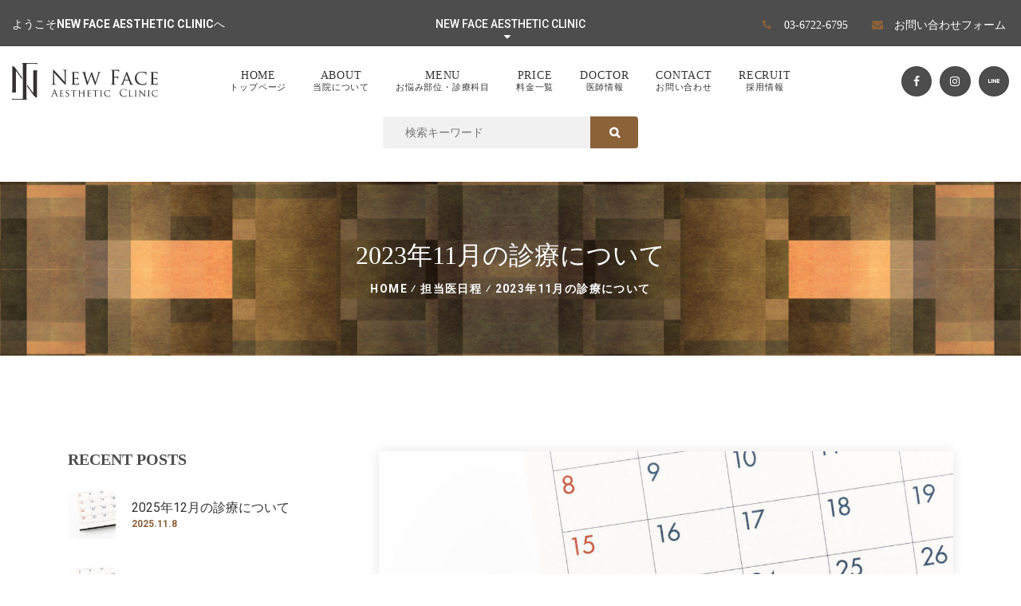

--- FILE ---
content_type: text/html; charset=UTF-8
request_url: https://newface.clinic/202311_schedule/
body_size: 8963
content:
<!DOCTYPE html>
<!--[if lt IE 7]>      <html class="no-js lt-ie9 lt-ie8 lt-ie7"> <![endif]-->
<!--[if IE 7]>         <html class="no-js lt-ie9 lt-ie8"> <![endif]-->
<!--[if IE 8]>         <html class="no-js lt-ie9"> <![endif]-->
<!--[if gt IE 8]><!-->
<html lang="ja" class="no-js">
<head>
	<meta charset="UTF-8">
	<!--[if IE]>
		<meta http-equiv="X-UA-Compatible" content="IE=edge">
	<![endif]-->
	<meta name="viewport" content="width=device-width, initial-scale=1, shrink-to-fit=no">
	<link rel="profile" href="http://gmpg.org/xfn/11">
		<link rel="pingback" href="https://newface.clinic/azabu10/xmlrpc.php">
		<script>(function(html){html.className = html.className.replace(/\bno-js\b/,'js')})(document.documentElement);</script>
<title>2023年11月の診療について - NEW FACE AESTHETIC CLINIC - 麻布十番駅近くの美容クリニック</title>

<!-- This site is optimized with the Yoast SEO plugin v12.3 - https://yoast.com/wordpress/plugins/seo/ -->
<meta name="robots" content="max-snippet:-1, max-image-preview:large, max-video-preview:-1"/>
<link rel="canonical" href="https://newface.clinic/202311_schedule/" />
<meta property="og:locale" content="ja_JP" />
<meta property="og:type" content="article" />
<meta property="og:title" content="2023年11月の診療について - NEW FACE AESTHETIC CLINIC - 麻布十番駅近くの美容クリニック" />
<meta property="og:description" content="■ 診察に関するお知らせ ・11月6日（月） 神川先生の診察となります。 ・11月11日（土） 辻野先生の診察となります。 ・11月13日（月） 神川先生の診察となります。 ・11月18日（土） 休診となります。 ・11...続きを読む" />
<meta property="og:url" content="https://newface.clinic/202311_schedule/" />
<meta property="og:site_name" content="NEW FACE AESTHETIC CLINIC - 麻布十番駅近くの美容クリニック" />
<meta property="article:section" content="担当医日程" />
<meta property="article:published_time" content="2023-10-07T02:00:04+09:00" />
<meta property="article:modified_time" content="2023-10-07T07:50:53+09:00" />
<meta property="og:updated_time" content="2023-10-07T07:50:53+09:00" />
<meta property="og:image" content="https://newface.clinic/azabu10/wp-content/uploads/2021/10/calendar_01_m-1.jpg" />
<meta property="og:image:secure_url" content="https://newface.clinic/azabu10/wp-content/uploads/2021/10/calendar_01_m-1.jpg" />
<meta property="og:image:width" content="1200" />
<meta property="og:image:height" content="800" />
<meta name="twitter:card" content="summary_large_image" />
<meta name="twitter:description" content="■ 診察に関するお知らせ ・11月6日（月） 神川先生の診察となります。 ・11月11日（土） 辻野先生の診察となります。 ・11月13日（月） 神川先生の診察となります。 ・11月18日（土） 休診となります。 ・11...続きを読む" />
<meta name="twitter:title" content="2023年11月の診療について - NEW FACE AESTHETIC CLINIC - 麻布十番駅近くの美容クリニック" />
<meta name="twitter:image" content="https://newface.clinic/azabu10/wp-content/uploads/2021/10/calendar_01_m-1.jpg" />
<script type='application/ld+json' class='yoast-schema-graph yoast-schema-graph--main'>{"@context":"https://schema.org","@graph":[{"@type":"WebSite","@id":"https://newface.clinic/#website","url":"https://newface.clinic/","name":"NEW FACE AESTHETIC CLINIC - \u9ebb\u5e03\u5341\u756a\u99c5\u8fd1\u304f\u306e\u7f8e\u5bb9\u30af\u30ea\u30cb\u30c3\u30af","potentialAction":{"@type":"SearchAction","target":"https://newface.clinic/?s={search_term_string}","query-input":"required name=search_term_string"}},{"@type":"ImageObject","@id":"https://newface.clinic/202311_schedule/#primaryimage","url":"https://newface.clinic/azabu10/wp-content/uploads/2021/10/calendar_01_m-1.jpg","width":1200,"height":800,"caption":"\u8a3a\u5bdf\u30b9\u30b1\u30b8\u30e5\u30fc\u30eb\u306e\u5909\u66f4"},{"@type":"WebPage","@id":"https://newface.clinic/202311_schedule/#webpage","url":"https://newface.clinic/202311_schedule/","inLanguage":"ja","name":"2023\u5e7411\u6708\u306e\u8a3a\u7642\u306b\u3064\u3044\u3066 - NEW FACE AESTHETIC CLINIC - \u9ebb\u5e03\u5341\u756a\u99c5\u8fd1\u304f\u306e\u7f8e\u5bb9\u30af\u30ea\u30cb\u30c3\u30af","isPartOf":{"@id":"https://newface.clinic/#website"},"primaryImageOfPage":{"@id":"https://newface.clinic/202311_schedule/#primaryimage"},"datePublished":"2023-10-07T02:00:04+09:00","dateModified":"2023-10-07T07:50:53+09:00","author":{"@id":"https://newface.clinic/#/schema/person/3eda6b5ca61e649a903512625d3197b5"}},{"@type":["Person"],"@id":"https://newface.clinic/#/schema/person/3eda6b5ca61e649a903512625d3197b5","name":"nfazabu","image":{"@type":"ImageObject","@id":"https://newface.clinic/#authorlogo","url":"https://secure.gravatar.com/avatar/4ef5c742b35720f1376a87a5ed3eb290?s=96&d=mm&r=g","caption":"nfazabu"},"sameAs":[]}]}</script>
<!-- / Yoast SEO plugin. -->

<link rel='dns-prefetch' href='//cdnjs.cloudflare.com' />
<link rel='dns-prefetch' href='//stackpath.bootstrapcdn.com' />
<link rel='dns-prefetch' href='//code.jquery.com' />
<link rel='dns-prefetch' href='//ajax.googleapis.com' />
<link rel='dns-prefetch' href='//s.w.org' />
<link rel="alternate" type="application/rss+xml" title="NEW FACE AESTHETIC CLINIC - 麻布十番駅近くの美容クリニック &raquo; フィード" href="https://newface.clinic/feed/" />
<link rel="alternate" type="application/rss+xml" title="NEW FACE AESTHETIC CLINIC - 麻布十番駅近くの美容クリニック &raquo; コメントフィード" href="https://newface.clinic/comments/feed/" />
<link rel="alternate" type="application/rss+xml" title="NEW FACE AESTHETIC CLINIC - 麻布十番駅近くの美容クリニック &raquo; 2023年11月の診療について のコメントのフィード" href="https://newface.clinic/202311_schedule/feed/" />
		<script type="text/javascript">
			window._wpemojiSettings = {"baseUrl":"https:\/\/s.w.org\/images\/core\/emoji\/13.0.1\/72x72\/","ext":".png","svgUrl":"https:\/\/s.w.org\/images\/core\/emoji\/13.0.1\/svg\/","svgExt":".svg","source":{"concatemoji":"https:\/\/newface.clinic\/azabu10\/wp-includes\/js\/wp-emoji-release.min.js?ver=5.6.16"}};
			!function(e,a,t){var n,r,o,i=a.createElement("canvas"),p=i.getContext&&i.getContext("2d");function s(e,t){var a=String.fromCharCode;p.clearRect(0,0,i.width,i.height),p.fillText(a.apply(this,e),0,0);e=i.toDataURL();return p.clearRect(0,0,i.width,i.height),p.fillText(a.apply(this,t),0,0),e===i.toDataURL()}function c(e){var t=a.createElement("script");t.src=e,t.defer=t.type="text/javascript",a.getElementsByTagName("head")[0].appendChild(t)}for(o=Array("flag","emoji"),t.supports={everything:!0,everythingExceptFlag:!0},r=0;r<o.length;r++)t.supports[o[r]]=function(e){if(!p||!p.fillText)return!1;switch(p.textBaseline="top",p.font="600 32px Arial",e){case"flag":return s([127987,65039,8205,9895,65039],[127987,65039,8203,9895,65039])?!1:!s([55356,56826,55356,56819],[55356,56826,8203,55356,56819])&&!s([55356,57332,56128,56423,56128,56418,56128,56421,56128,56430,56128,56423,56128,56447],[55356,57332,8203,56128,56423,8203,56128,56418,8203,56128,56421,8203,56128,56430,8203,56128,56423,8203,56128,56447]);case"emoji":return!s([55357,56424,8205,55356,57212],[55357,56424,8203,55356,57212])}return!1}(o[r]),t.supports.everything=t.supports.everything&&t.supports[o[r]],"flag"!==o[r]&&(t.supports.everythingExceptFlag=t.supports.everythingExceptFlag&&t.supports[o[r]]);t.supports.everythingExceptFlag=t.supports.everythingExceptFlag&&!t.supports.flag,t.DOMReady=!1,t.readyCallback=function(){t.DOMReady=!0},t.supports.everything||(n=function(){t.readyCallback()},a.addEventListener?(a.addEventListener("DOMContentLoaded",n,!1),e.addEventListener("load",n,!1)):(e.attachEvent("onload",n),a.attachEvent("onreadystatechange",function(){"complete"===a.readyState&&t.readyCallback()})),(n=t.source||{}).concatemoji?c(n.concatemoji):n.wpemoji&&n.twemoji&&(c(n.twemoji),c(n.wpemoji)))}(window,document,window._wpemojiSettings);
		</script>
		<style type="text/css">
img.wp-smiley,
img.emoji {
	display: inline !important;
	border: none !important;
	box-shadow: none !important;
	height: 1em !important;
	width: 1em !important;
	margin: 0 .07em !important;
	vertical-align: -0.1em !important;
	background: none !important;
	padding: 0 !important;
}
</style>
	<link rel='stylesheet' id='bootstrapstyle-css'  href='//stackpath.bootstrapcdn.com/bootstrap/4.3.1/css/bootstrap.min.css?ver=20200101' type='text/css' media='all' />
<link rel='stylesheet' id='wp-block-library-css'  href='https://newface.clinic/azabu10/wp-includes/css/dist/block-library/style.min.css?ver=5.6.16' type='text/css' media='all' />
<link rel='stylesheet' id='wp-block-library-theme-css'  href='https://newface.clinic/azabu10/wp-includes/css/dist/block-library/theme.min.css?ver=5.6.16' type='text/css' media='all' />
<link rel='stylesheet' id='twentysixteen-style-css'  href='https://newface.clinic/azabu10/wp-content/themes/precms/style.css?ver=5.6.16' type='text/css' media='all' />
<link rel='stylesheet' id='twentysixteen-block-style-css'  href='https://newface.clinic/azabu10/wp-content/themes/precms/css/blocks.css?ver=20181230' type='text/css' media='all' />
<!--[if lt IE 10]>
<link rel='stylesheet' id='twentysixteen-ie-css'  href='https://newface.clinic/azabu10/wp-content/themes/precms/css/ie.css?ver=20160816' type='text/css' media='all' />
<![endif]-->
<!--[if lt IE 9]>
<link rel='stylesheet' id='twentysixteen-ie8-css'  href='https://newface.clinic/azabu10/wp-content/themes/precms/css/ie8.css?ver=20160816' type='text/css' media='all' />
<![endif]-->
<!--[if lt IE 8]>
<link rel='stylesheet' id='twentysixteen-ie7-css'  href='https://newface.clinic/azabu10/wp-content/themes/precms/css/ie7.css?ver=20160816' type='text/css' media='all' />
<![endif]-->
<!--[if lt IE 9]>
<script type='text/javascript' src='https://newface.clinic/azabu10/wp-content/themes/precms/js/html5.js?ver=3.7.3' id='twentysixteen-html5-js'></script>
<![endif]-->
<link rel="https://api.w.org/" href="https://newface.clinic/wp-json/" /><link rel="alternate" type="application/json" href="https://newface.clinic/wp-json/wp/v2/posts/2224" /><link rel="EditURI" type="application/rsd+xml" title="RSD" href="https://newface.clinic/azabu10/xmlrpc.php?rsd" />
<link rel="wlwmanifest" type="application/wlwmanifest+xml" href="https://newface.clinic/azabu10/wp-includes/wlwmanifest.xml" /> 
<meta name="generator" content="WordPress 5.6.16" />
<link rel='shortlink' href='https://newface.clinic/?p=2224' />
<link rel="alternate" type="application/json+oembed" href="https://newface.clinic/wp-json/oembed/1.0/embed?url=https%3A%2F%2Fnewface.clinic%2F202311_schedule%2F" />
<link rel="alternate" type="text/xml+oembed" href="https://newface.clinic/wp-json/oembed/1.0/embed?url=https%3A%2F%2Fnewface.clinic%2F202311_schedule%2F&#038;format=xml" />
<link rel="apple-touch-icon" sizes="180x180" href="/img/icon/apple-touch-icon.png">
	<link rel="icon" type="image/png" sizes="32x32" href="/img/icon/favicon-32x32.png">
	<link rel="icon" type="image/png" sizes="16x16" href="/img/icon/favicon-16x16.png">
	<link rel="manifest" href="/img/icon/site.webmanifest">
	<link rel="mask-icon" href="/img/icon/safari-pinned-tab.svg" color="#5bbad5">
	<link rel="shortcut icon" href="/img/icon/favicon.ico">
	<meta name="msapplication-TileColor" content="#da532c">
	<meta name="msapplication-config" content="/img/icon/browserconfig.xml">
	<meta name="theme-color" content="#ffffff">
	<link rel="stylesheet" href="/css/icon-m.css">
	<link rel="stylesheet" href="/css/bootstrap.min.css">
	<link rel="stylesheet" href="/css/animations.css">
	<link rel="stylesheet" href="/css/font-awesome.css">
	<link rel="stylesheet" href="/css/main.css?v20251118-2047" class="color-switcher-link">
	<script src="/js/vendor/modernizr-custom.js"></script>
	<!-- Google Tag Manager -->
	<script>(function(w,d,s,l,i){w[l]=w[l]||[];w[l].push({'gtm.start':
	new Date().getTime(),event:'gtm.js'});var f=d.getElementsByTagName(s)[0],
	j=d.createElement(s),dl=l!='dataLayer'?'&l='+l:'';j.async=true;j.src=
	'https://www.googletagmanager.com/gtm.js?id='+i+dl;f.parentNode.insertBefore(j,f);
	})(window,document,'script','dataLayer','GTM-NSR339N');</script>
	<!-- End Google Tag Manager -->

	<!--[if lt IE 9]>
		<script src="js/vendor/html5shiv.min.js"></script>
		<script src="js/vendor/respond.min.js"></script>
		<script src="js/vendor/jquery-1.12.4.min.js"></script>
	<![endif]-->
	
</head>

<body class="post-template-default single single-post postid-2224 single-format-standard wp-embed-responsive">
	<!--[if lt IE 9]>
		<div class="bg-danger text-center">You are using an <strong>outdated</strong> browser. Please <a href="http://browsehappy.com/" class="color-main">upgrade your browser</a> to improve your experience.</div>
	<![endif]-->
	<!-- Google Tag Manager (noscript) -->
	<noscript><iframe src="https://www.googletagmanager.com/ns.html?id=GTM-NSR339N"
	height="0" width="0" style="display:none;visibility:hidden"></iframe></noscript>
	<!-- End Google Tag Manager (noscript) -->

	<div class="preloader">
		<div class="preloader_image pulse"></div>
	</div>

	<!-- search modal -->
	<div class="modal" tabindex="-1" role="dialog" aria-labelledby="search_modal" id="search_modal">
		<button type="button" class="close" data-dismiss="modal" aria-label="Close">
			<span aria-hidden="true">&times;</span>
		</button>
		<div class="widget widget_search">
			<form method="get" class="searchform search-form" action="/">
				<div class="form-group">
					<input type="text" value="" name="search" class="form-control" placeholder="Search keyword" id="modal-search-input">
				</div>
				<button type="submit"></button>
			</form>
		</div>
	</div>

	<!-- Unyson messages modal -->
	<div class="modal fade" tabindex="-1" role="dialog" id="messages_modal">
		<div class="fw-messages-wrap ls p-normal">
			<!-- Uncomment this UL with LI to show messages in modal popup to your user: -->
			<!--
		<ul class="list-unstyled">
			<li>Message To User</li>
		</ul>
		-->

		</div>
	</div><!-- eof .modal -->

	<!-- wrappers for visual page editor and boxed version of template -->
	<div id="canvas">
		<div id="box_wrapper">

			<!-- template sections -->

			<!--topline section visible only on small screens|-->
			<section class="page_topline ds s-pt-10 p-pb-10 c-my-10">
				<div class="container-fluid">
					<div class="row align-items-center">
						<div class="hidden-below-md col-md-4 text-center text-lg-left">
							<span>ようこそ<strong class="text-white">NEW FACE AESTHETIC CLINIC</strong>へ</span>
						</div>
						<div class="hidden-below-md col-md-4 text-center">
							<span class="header_info_text">NEW FACE AESTHETIC CLINIC</span>
						</div>
						<div class="col-md-4 text-center text-lg-right">
							<span class="icon-inline">
								<span class="icon-styled color-main">
									<i class="fa fa-phone"></i>
								</span>
								<span>
									<a href="tel:0367226795">03-6722-6795</a>
								</span>
							</span>
							<span class="icon-inline">
								<span class="icon-styled color-main">
									<i class="fa fa-envelope"></i>
								</span>
								<span>
									<a href="https://newface.clinic/contact/">お問い合わせフォーム</a>
								</span>
							</span>
						</div>
					</div>
				</div>
			</section>
			<!--eof topline-->
			<!-- header with two Bootstrap columns - left for logo and right for navigation and includes (search, social icons, additional links and buttons etc -->
			<header class="page_header ls justify-nav-center">
				<div class="container-fluid">
					<div class="row align-items-center">
						<div class="col-xl-2 col-lg-2 col-5">
							<a href="https://newface.clinic" class="logo">
								<img src="/images/logo.png" alt="img">
							</a>
						</div>
						<div class="col-xl-8 col-lg-8 col-1">
							<!-- main nav start -->
							<nav class="top-nav">
								<ul class="nav sf-menu">
									<li id="menu-item-73" class="menu-item menu-item-type-custom menu-item-object-custom menu-item-73"><a href="/">Home<div class="headmenu">トップページ</div></a></li>
<li id="menu-item-193" class="menu-item menu-item-type-post_type menu-item-object-page menu-item-193"><a href="https://newface.clinic/about/">About<div class="headmenu">当院について</div></a></li>
<li id="menu-item-1384" class="menu-item menu-item-type-custom menu-item-object-custom menu-item-1384"><a href="/menu/">Menu<div class="headmenu">お悩み部位・診療科目</div></a></li>
<li id="menu-item-1736" class="menu-item menu-item-type-post_type menu-item-object-page menu-item-1736"><a href="https://newface.clinic/price/">Price<div class="headmenu">料金一覧</div></a></li>
<li id="menu-item-1385" class="menu-item menu-item-type-custom menu-item-object-custom menu-item-1385"><a href="/doctor/">Doctor<div class="headmenu">医師情報</div></a></li>
<li id="menu-item-1408" class="menu-item menu-item-type-post_type menu-item-object-page menu-item-1408"><a href="https://newface.clinic/contact/">Contact<div class="headmenu">お問い合わせ</div></a></li>
<li id="menu-item-1847" class="menu-item menu-item-type-post_type menu-item-object-page menu-item-1847"><a href="https://newface.clinic/recruit/">Recruit<div class="headmenu">採用情報</div></a></li>
									<!-- eof Contact -->
								</ul>
							</nav>
							<!-- eof main nav -->
						</div>
						<div class="col-xl-2 col-lg-2 col-4">
							<ul class="top-includes d-xl-block text-right">
								<li>
									<span class="social-icons">

										<a href="https://www.facebook.com/NEW-FACE-AESTHETIC-CLINIC-101859871986101" target="_blank" class="fa fa-facebook border-icon rounded-icon" title="facebook"></a>
										<a href="https://www.instagram.com/newface.azabu/" target="_blank" class="fa fa-instagram border-icon rounded-icon" title="instagram"></a>
										<a href="https://lin.ee/OaTcDZ0" target="_blank" class="fa icm icon-linetxt border-icon rounded-icon" title="lineofficial"></a>
									</span>
								</li>
							</ul>
						</div>

					</div>
				</div>
				<!-- header toggler -->
				<span class="toggle_menu"><span></span></span>
				<div class="widget widget_search row no-gutters justify-content-center">
					<div class="col-10 col-xl-3">
					
<form role="search" method="get" id="searchform" class="search_container" action="https://newface.clinic/">
  <div><label class="screen-reader-text" for="s">Search for:</label>
    <input type="text" id="search-form-widget" value="" name="s" id="s" placeholder="検索キーワード">
    <button type="submit" id="searchsubmit" class="search-submit">
      <span class="screen-reader-text">Search</span>
    </button>
  </div>
</form>					</div>
				</div>
			</header><section class="page_title ds s-parallax s-py-5">
	<div class="container">
		<div class="row">

			<div class="col-md-12 text-center">
				<h1 class="bold">2023年11月の診療について</h1>
				<ol class="breadcrumb">
					<!-- Breadcrumb NavXT 6.4.0 -->
<span property="itemListElement" typeof="ListItem"><a property="item" typeof="WebPage" title="Go to NEW FACE AESTHETIC CLINIC - 麻布十番駅近くの美容クリニック." href="https://newface.clinic" class="home" ><span property="name">Home</span></a><meta property="position" content="1"></span>&nbsp;&frasl;&nbsp;<span property="itemListElement" typeof="ListItem"><a property="item" typeof="WebPage" title="Go to the 担当医日程 category archives." href="https://newface.clinic/category/drschedule/" class="taxonomy category" ><span property="name">担当医日程</span></a><meta property="position" content="2"></span>&nbsp;&frasl;&nbsp;<span class="post post-post current-item">2023年11月の診療について</span>				</ol>
			</div>

		</div>
	</div>
</section>

<section class="ls s-pb-30 s-pt-60 s-pt-md-90 s-py-lg-90 s-py-xl-120 c-gutter-60">
	<div class="container">
		<div class="row">
			<main class="col-lg-7 col-xl-8 order-lg-2">

                
<article class="vertical-item box-shadow post type-post status-publish format-standard has-post-thumbnail">

<!-- .post-thumbnail -->
<div class="item-media post-thumbnail">
	<img src="https://newface.clinic/azabu10/wp-content/uploads/2021/10/calendar_01_m-1.jpg" alt="img">
</div>


<div class="item-content">
	<header class="entry-header">
		<div class="entry-meta">
			<div class="entry-date">
				<a href="blog-single-video-left.html" rel="bookmark">
					<time class="published updated" datetime="2018-03-18T15:15:12+00:00">
					2023.10.7					</time>
				</a>
			</div>
		</div>
	</header>
	<!-- .entry-header -->

	<div class="entry-content">
		<p>■ 診察に関するお知らせ<br />
・11月6日（月）<br />
神川先生の診察となります。</p>
<p>・11月11日（土）<br />
辻野先生の診察となります。</p>
<p>・11月13日（月）<br />
神川先生の診察となります。</p>
<p>・11月18日（土）<br />
休診となります。</p>
<p>・11月20日（月）<br />
吉澤先生の診察となります。</p>
<p>・11月21日（火）<br />
神川先生の診察となります。<br />
※吉澤先生は銀座院での診察となります。</p>
<p>・11月24日（金）<br />
池田先生と森重先生の診察となります。</p>
<p>・11月27日（月）<br />
吉澤先生の診察となります。</p>
<p>詳細はお電話にておたずねくださいませ。</p>

	</div>
	<!-- .entry-content -->


</div>
<!-- .item-content -->
</article>
						<nav class="navigation post-nav" role="navigation">
							<h2 class="screen-reader-text">Post navigation</h2>
							<div class="nav-links">
															<div class="nav-previous cover-image s-overlay ds">
									<div class="post-nav-image">
										<img src="https://newface.clinic/azabu10/wp-content/uploads/2021/10/calendar_01_m-1.jpg" alt="img">
									</div>

									<div class="post-nav-text-wrap">
										<span class="screen-reader-text">prev</span>
										<span aria-hidden="true" class="nav-subtitle color-main">prev</span>

										<h5 class="nav-title">2023年10月の診療について</h5>
									</div>
									<a href="https://newface.clinic/202310_schedule/" rel="prev"></a>
								</div>
																								<div class="nav-next cover-image s-overlay ds">
									<div class="post-nav-image">
										<img src="https://newface.clinic/azabu10/wp-content/uploads/2021/11/カレンダー-1.jpg" alt="img">
									</div>

									<div class="post-nav-text-wrap">
										<span class="screen-reader-text">next</span>
										<span aria-hidden="true" class="nav-subtitle color-main">next</span>

										<h5 class="nav-title">2023年12月の診療について</h5>
									</div>
									<a href="https://newface.clinic/202312_schedule/" rel="next"></a>
								</div>
															</div>
						</nav>
									
			</main>

			<aside class="col-lg-5 col-xl-4 order-lg-1">
			<div class="widget widget_recent_posts">

				<h3 class="widget-title">recent posts</h3>
				<ul class="list-unstyled">
											<li class="media">
							<a class="media-image" href="https://newface.clinic/202512_schedule/">
								<img src="https://newface.clinic/azabu10/wp-content/uploads/2021/11/カレンダー-1.jpg" alt="img">
							</a>
							<div class="media-body">
								<h4>
									<a href="https://newface.clinic/202512_schedule/">2025年12月の診療について</a>
								</h4>
								<p class="item-meta">
									2025.11.8								</p>
							</div>
						</li>
					</ul>
											<li class="media">
							<a class="media-image" href="https://newface.clinic/202511_schedule/">
								<img src="https://newface.clinic/azabu10/wp-content/uploads/2021/11/カレンダー-1.jpg" alt="img">
							</a>
							<div class="media-body">
								<h4>
									<a href="https://newface.clinic/202511_schedule/">2025年11月の診療について</a>
								</h4>
								<p class="item-meta">
									2025.10.28								</p>
							</div>
						</li>
					</ul>
											<li class="media">
							<a class="media-image" href="https://newface.clinic/202510_schedule/">
								<img src="https://newface.clinic/azabu10/wp-content/uploads/2021/11/カレンダー-1.jpg" alt="img">
							</a>
							<div class="media-body">
								<h4>
									<a href="https://newface.clinic/202510_schedule/">2025年10月の診療について</a>
								</h4>
								<p class="item-meta">
									2025.9.8								</p>
							</div>
						</li>
					</ul>
									</ul>
				</div>
				<div class="widget widget_search">
					<h3 class="widget-title">search on website</h3>
					
<form role="search" method="get" id="searchform" class="search_container" action="https://newface.clinic/">
  <div><label class="screen-reader-text" for="s">Search for:</label>
    <input type="text" id="search-form-widget" value="" name="s" id="s" placeholder="検索キーワード">
    <button type="submit" id="searchsubmit" class="search-submit">
      <span class="screen-reader-text">Search</span>
    </button>
  </div>
</form>				</div>
			</aside>


			</div>
		</div>
	</section>
	
			<footer class="page_footer ds s-pb-40 s-pt-80 s-pt-lg-80 s-pb-lg-70 c-mb-20 c-gutter-60">
				<div class="divider-30 d-none d-xl-block"></div>
				<div class="container">
					<div class="row">
						<div class="col-md-6 col-lg-4 text-left animate" data-animation="fadeInUp">
							<div class="widget widget_icons_list">
								<a href="./" class="logo flex-column text-center">
									<img src="/images/logo_ds.png" alt="logo">
								</a>
								<p><strong class="color-main">最寄駅</strong> 東京メトロ南北線 麻布十番駅<br>
									都営大江戸線 麻布十番駅</p>
								<ul>
									<li class="icon-inline">
										<div class="icon-styled icon-top color-main fs-14">
											<i class="fa fa-map-marker"></i>
										</div>
										<p class="text-white">東京都港区麻布十番4−1−1<br>MAXPLAN AZABU10ビル　5F</p>
									</li>
									<li class="icon-inline">
										<div class="icon-styled icon-top color-main fs-14">
											<i class="fa fa-phone"></i>
										</div>
										<p class="text-white"><a href="tel:0367226795">03-6722-6795</a></p>
									</li>
									<li class="icon-inline">
										<div class="icon-styled icon-top color-main fs-14">
											<i class="fa fa-pencil"></i>
										</div>
										<p>
											<a class="link-white" href="https://newface.clinic">https://newface.clinic</a>
										</p>
									</li>
								</ul>
								<div class="divider-xl-30"></div>
								<div class="divider-30 hidden-xl"></div>
								<ul>
									<li class="icon-inline">
										<div class="icon-styled icon-top color-main fs-14">
											<i class="fa fa-caret-right"></i>
										</div>
										<p>
											<a class="link-white" href="https://newface.clinic/privacy/">プライバシーポリシー</a>
										</p>
									</li>
									<li class="icon-inline">
										<div class="icon-styled icon-top color-main fs-14">
											<i class="fa fa-caret-right"></i>
										</div>
										<p>
											<a class="link-white" href="https://newface.clinic/doc_on_web/">書面掲示事項のウェブサイトへの掲載</a>
										</p>
									</li>
									<li class="icon-inline">
										<div class="icon-styled icon-top color-main fs-14">
											<i class="fa fa-caret-right"></i>
										</div>
										<p>
											<a class="link-white" href="https://newface.clinic/faq/">よくある質問</a>
										</p>
									</li>
								</ul>
								
							</div>
						</div>

						<div class="col-md-6 col-lg-4 text-left animate" data-animation="fadeInUp">

							<div class="widget widget_recent_posts">

								<h3 class="widget-title">TOPIX</h3>
								<p>クリニックからのお知らせは、各種SNSでも配信しております。<br>
									ご利用しているアプリからご覧ください。</p>
								<span class="social-icons">
									<a href="https://www.facebook.com/NEW-FACE-AESTHETIC-CLINIC-101859871986101" target="_blank" class="fa fa-facebook border-icon rounded-icon" title="facebook"></a>
									<a href="https://www.instagram.com/newface.azabu/" target="_blank" class="fa fa-instagram border-icon rounded-icon" title="instagram"></a>
									<a href="https://lin.ee/OaTcDZ0" target="_blank" class="fa icm icon-linetxt border-icon rounded-icon" title="lineofficial"></a>
								</span>
							</div>
						</div>

						<div class="offset-md-3 col-md-6 offset-lg-0 col-lg-4 text-left animate" data-animation="fadeInUp">
							<div class="widget mb-0">

								<h3 class="widget-title">latest news</h3>
								<ul class="list-unstyled">
																	<li class="media">
										<a class="media-image" href="https://newface.clinic/202512_schedule/">
											<img src="https://newface.clinic/azabu10/wp-content/uploads/2021/11/カレンダー-1.jpg" alt="img">
										</a>
										<div class="media-body">
											<h4>
												<a href="https://newface.clinic/202512_schedule/">2025年12月の診療について</a>
											</h4>
											<p class="item-meta color-main">
												2025.11.8											</p>
										</div>
									</li>
								
																	<li class="media">
										<a class="media-image" href="https://newface.clinic/202511_schedule/">
											<img src="https://newface.clinic/azabu10/wp-content/uploads/2021/11/カレンダー-1.jpg" alt="img">
										</a>
										<div class="media-body">
											<h4>
												<a href="https://newface.clinic/202511_schedule/">2025年11月の診療について</a>
											</h4>
											<p class="item-meta color-main">
												2025.10.28											</p>
										</div>
									</li>
								
																	<li class="media">
										<a class="media-image" href="https://newface.clinic/202510_schedule/">
											<img src="https://newface.clinic/azabu10/wp-content/uploads/2021/11/カレンダー-1.jpg" alt="img">
										</a>
										<div class="media-body">
											<h4>
												<a href="https://newface.clinic/202510_schedule/">2025年10月の診療について</a>
											</h4>
											<p class="item-meta color-main">
												2025.9.8											</p>
										</div>
									</li>
								
																</ul>
							</div>
						</div>
					</div>
				</div>
			</footer>

			<section class="page_copyright ls s-py-5">
				<div class="container">
					<div class="row align-items-center">
						<div class="divider-20 d-none d-lg-block"></div>
						<div class="col-md-12 text-center">
							<p>&copy; Copyright <span class="copyright_year">2021</span>NEW FACE AESTHETIC CLINIC All Rights Reserved</p>
						</div>
						<div class="divider-20 d-none d-lg-block"></div>
					</div>
				</div>
			</section>


		</div><!-- eof #box_wrapper -->
	</div><!-- eof #canvas -->

    <!-- Optional JavaScript -->
    <script src="//cdnjs.cloudflare.com/ajax/libs/popper.js/1.14.7/umd/popper.min.js?ver=20200101" integrity="sha384-UO2eT0CpHqdSJQ6hJty5KVphtPhzWj9WO1clHTMGa3JDZwrnQq4sF86dIHNDz0W1" crossorigin="anonymous"></script>
<script src="//stackpath.bootstrapcdn.com/bootstrap/4.3.1/js/bootstrap.min.js?ver=20200101" integrity="sha384-JjSmVgyd0p3pXB1rRibZUAYoIIy6OrQ6VrjIEaFf/nJGzIxFDsf4x0xIM+B07jRM" crossorigin="anonymous"></script>
<script src="//code.jquery.com/jquery-3.3.1.slim.min.js?ver=20200101" integrity="sha384-q8i/X+965DzO0rT7abK41JStQIAqVgRVzpbzo5smXKp4YfRvH+8abtTE1Pi6jizo" crossorigin="anonymous"></script>
<script type='text/javascript' src='//ajax.googleapis.com/ajax/libs/jquery/1.12.4/jquery.min.js?ver=20200101' id='jquery-js'></script>
<script type='text/javascript' src='https://newface.clinic/azabu10/wp-content/themes/precms/js/skip-link-focus-fix.js?ver=20160816' id='twentysixteen-skip-link-focus-fix-js'></script>
<script type='text/javascript' id='twentysixteen-script-js-extra'>
/* <![CDATA[ */
var screenReaderText = {"expand":"\u30b5\u30d6\u30e1\u30cb\u30e5\u30fc\u3092\u5c55\u958b","collapse":"\u30b5\u30d6\u30e1\u30cb\u30e5\u30fc\u3092\u9589\u3058\u308b"};
/* ]]> */
</script>
<script type='text/javascript' src='https://newface.clinic/azabu10/wp-content/themes/precms/js/functions.js?ver=20181230' id='twentysixteen-script-js'></script>
<script type='text/javascript' src='https://newface.clinic/azabu10/wp-includes/js/wp-embed.min.js?ver=5.6.16' id='wp-embed-js'></script>
    <!-- jQuery first, then Popper.js, then Bootstrap JS -->
    <script src="/js/compressed.js"></script>
	<script src="/js/main.js"></script>
	
	</body>
</html>


--- FILE ---
content_type: text/css
request_url: https://newface.clinic/css/icon-m.css
body_size: 893
content:
@font-face {
  font-family: 'icomoon';
  src:  url('/fonts/icomoon.eot?wki2nq');
  src:  url('/fonts/icomoon.eot?wki2nq#iefix') format('embedded-opentype'),
    url('/fonts/icomoon.ttf?wki2nq') format('truetype'),
    url('/fonts/icomoon.woff?wki2nq') format('woff'),
    url('/fonts/icomoon.svg?wki2nq#icomoon') format('svg');
  font-weight: normal;
  font-style: normal;
  font-display: block;
}

[class^="icon-"], [class*=" icon-"] {
  /* use !important to prevent issues with browser extensions that change fonts */
  font-family: 'icomoon' !important;
  speak: never;
  font-style: normal;
  font-weight: normal;
  font-variant: normal;
  text-transform: none;
  line-height: 1;

  /* Better Font Rendering =========== */
  -webkit-font-smoothing: antialiased;
  -moz-osx-font-smoothing: grayscale;
}

.icm {
  border-radius: 50%;
}
.icon-linetxt:before {
  content: "\e900";
  font-size: 14px;
  line-height: 1;
  display: inline-block;
  width: 1em;
  vertical-align: -0.1em;
}


--- FILE ---
content_type: text/css
request_url: https://newface.clinic/css/main.css?v20251118-2047
body_size: 55623
content:
@charset "utf-8";

@import url("../fonts/rawline/rawline.css");

@import url("https://fonts.googleapis.com/css?family=Poppins:200,200i,300,300i,400,400i,500,500i,600,600i,700");

@import url("https://fonts.googleapis.com/css?family=Roboto:400,300,500,700,100");

@import url("https://fonts.googleapis.com/css?family=Lato:300,300i,400,400i,700,700i");
/**
*** Table Of Contents
**/
/*
** Template colors
*

Accent Colors:
1: #8c6239
2: #999999
3: #feda4b
4: #e43d4e

Light section (.ls) colors:
Text color in light section: #333333
Background color for light section and font color in dark section: #ffffff
Color for headings in light section and for background in dark section (.ds): #4d4d4d
Background color for light muted section (grey - .ls.ms): #f1f1f1
Background color for dark muted section (.ds.ms): #0a0d1b
Border colors for elements in light section (and .bordered elements): #c9dbe5, rgba(0, 0, 0, 0.1)
Background color for elements in light section (.hero-bg): #f5f5f5

Dark section (.ds) colors: 
Text color in dark section: #a4a9b9
Border colors for elements in dark section: #3f4455
Background color for elements in dark section (.hero-bg): #222739

Color section (.cs) colors: 
Background color for elements in color section: rgba(255, 255, 255, 0.1)
Border color for elements in color section: rgba(255, 255, 255, 0.15)


1. Common tags styles
2. Styled lists
3. Overrides for default Bootstrap components
4. jQuery plugins styles
  - owl
  - flexslider
  - photoswipe
  - piechart
  - timetable
  - totop
  - countdown
5. Bootstrap Addons helpers styles for sections and elements
  - horizontal
  - vertical
  - sections
  - media_items
  - buttons
6. Light background sections (.ls) styles
7. Dark background sections (.ds) styles
8. Color background sections (.cs) styles
9. Bootstrap Addons utility styles
  - layout
  - colors
  - spacing
10. Shortcodes styles
  - icon-box
  - special-heading
  - number-card
  - price_table
  - quote-item
  - items-masonry
11. Widgets styles
  - search_mailchimp
  - nav_cat_arch_meta_pages
  - calendar
  - rss
  - tag_cloud
  - flickr
  - instagram
  - access_press
  - twitter
  - post_slider
  - post_tabs
  - post_2cols
12. Social icons styles
13. WordPress styles
14. Menu styles
15. Header styles
16. Side header styles
17. Intro section styles
18. Common sub-pages styles
19. Template specific sections styles
*/
/*
** General Styles for HTML tags
*/
html {
	height: 100%;
	overflow: visible;
	position: relative;
	width: 100%;
}

::selection {
	background-color: #8c6239;
	color: #fff;
}

::-moz-selection {
	background-color: #8c6239;
	color: #fff;
}

body {
	background-color: #fff;
	font-family: "Roboto", sans-serif;
	font-size: 14px;
	font-weight: 400;
	line-height: 24px;
	overflow: visible;
	overflow-x: hidden;
	overflow-y: scroll;
	position: relative;
}

h1,
h2,
h3,
h4,
h5,
h6 {
	font-family: "Noto Serif JP", serif;
	font-weight: normal;
	text-transform: uppercase;
}

h1 {
	font-size: 3.5em;
	line-height: 1;
	margin-bottom: 0.45em;
	margin-top: 1.15em;
}

h2 {
	font-size: 3em;
	line-height: 1;
	margin-bottom: 0.55em;
	margin-top: 0.9em;
}

h3 {
	font-size: 2.5em;
	line-height: 1;
	margin-bottom: 0.65em;
	margin-top: 1.2em;
}

h3.cont {
	font-size: 1.7em;
}

h4 {
	font-size: 2em;
	line-height: 1.5;
	margin-bottom: 0.9em;
	margin-top: 1.1em;
}

h4.cont {
	font-size: 1.6em;
}

h5 {
	font-size: 1.2em;
	line-height: 1.3em;
	margin-bottom: 1.3em;
	margin-top: 1.95em;
}

h6 {
	font-size: 1.1em;
	line-height: 1;
	margin-bottom: 2em;
	margin-top: 3.2em;
}

@media (max-width: 768px) {
	h1 {
		font-size: 2.8rem;
	}

	h2 {
		font-size: 2.4rem;
	}

	h3 {
		font-size: 2rem;
	}

	h4 {
		font-size: 1.5rem;
	}

	h5 {
		font-size: 1.4rem;
	}

	h6 {
		font-size: 1.1rem;
	}
}

h1:first-child,
h2:first-child,
h3:first-child,
h4:first-child,
h5:first-child,
h6:first-child {
	margin-top: 0;
}

h1:last-child,
h2:last-child,
h3:last-child,
h4:last-child,
h5:last-child,
h6:last-child {
	margin-bottom: 0;
}

p {
	margin: 0 0 20px;
}

ul:last-child,
ol:last-child,
p:last-child {
	margin-bottom: 0;
}

p:last-child:after {
	clear: both;
	content: "";
	display: block;
}

img,
figure {
	height: auto;
	max-width: 100%;
}

figcaption {
	font-size: 0.95em;
	line-height: 1.4;
	padding: 10px 0 7px;
}

figcaption p {
	margin-bottom: 0;
}

b,
strong {
	font-weight: 700;
}

label {
	color: #4d4d4d;
}

a {
	color: #4d4d4d;
	text-decoration: none;
	-webkit-transition: all 0.2s ease-in-out 0s;
	transition: all 0.2s ease-in-out 0s;
}

a:hover {
	color: #8c6239;
	text-decoration: none;
	-webkit-transition: all 0.15s linear 0s;
	transition: all 0.15s linear 0s;
}

a.color-main:hover {
	color: #4d4d4d;
}

blockquote {
	border: none;
	color: #333;
	font-size: 20px;
	font-weight: 300;
	line-height: 30px;
	margin-bottom: 52px;
	margin-left: auto;
	margin-right: auto;
	margin-top: 45px;
	max-width: 780px;
	padding: 0;
	position: relative;
	text-align: center;
}

blockquote p {
	font-style: italic;
}

blockquote h5,
blockquote h4,
blockquote h3 {
	font-size: 1.2em;
	margin-bottom: 0.2em;
	margin-top: 1.2em;
	text-transform: initial;
}

blockquote .media {
	margin: 15px 0;
}

blockquote .media img {
	border-radius: 50%;
	max-width: 60px;
}

blockquote h3,
blockquote h4,
blockquote .text-small {
	font-style: normal;
	margin-bottom: 8px;
	margin-top: 28px;
	text-transform: none;
}

@media (max-width: 767px) {
	blockquote {
		margin-bottom: 30px;
		margin-top: 30px;
	}

	blockquote h4 {
		margin-top: 20px;
	}

	blockquote p {
		font-size: 16px;
	}
}

input:focus,
button:focus,
select:focus,
textarea:focus,
a:focus {
	outline: medium none;
	text-decoration: none;
}

a > img {
	-webkit-transition: all 0.15s ease-in-out 0s;
	transition: all 0.15s ease-in-out 0s;
}

a:hover > img {
	opacity: 0.8;
}

a.btn:active,
a.button:active,
button:active,
input[type="submit"]:active {
	position: relative;
	top: 1px !important;
}

hr {
	border-color: #c9dbe5;
	margin-bottom: 30px;
	margin-left: 0;
	margin-right: 0;
	margin-top: 30px;
}

iframe {
	border: none;
	max-width: 100%;
}

table {
	margin: 10px 0;
	max-width: 100%;
	width: 100%;
}

table td,
table th {
	line-height: 1.42857143;
	padding: 15px 8px 15px 8px;
	text-align: center;
	vertical-align: middle;
}

table th {
	color: #4d4d4d;
	font-weight: normal;
	vertical-align: middle;
}

canvas {
	-moz-user-select: none;
	-webkit-user-select: none;
	-ms-user-select: none;
}

pre {
	background-color: rgba(150, 150, 150, 0.05);
	line-height: 1.5;
	padding: 0.5em 1em;
}

.big {
	font-size: 20px;
	line-height: 1.8em;
	margin: 0.85em 0 1.3em;
}

.big em {
	display: inline-block;
	margin: 0.3em 0 0;
}

@media (min-width: 768px) {
	.big em {
		margin: 1em 0 0.5em;
	}
}

.media h3 {
	text-transform: uppercase;
}

.media .dropcap {
	margin-right: 0;
}

.small-text {
	font-size: 12px;
	font-style: normal;
	font-weight: bold;
	line-height: 1;
	text-align: center;
	text-transform: uppercase;
}

.program-section .owl-carousel .owl-dots,
.surgical-section .owl-carousel .owl-dots,
.testimonials-section .owl-carousel .owl-dots {
	display: none;
}

@media (max-width: 1250px) {
	.program-section .owl-carousel .owl-dots,
	.surgical-section .owl-carousel .owl-dots,
	.testimonials-section .owl-carousel .owl-dots {
		display: block;
	}
}

.program-section .owl-carousel .owl-nav,
.surgical-section .owl-carousel .owl-nav,
.testimonials-section .owl-carousel .owl-nav {
	top: 44%;
}

@media (max-width: 1250px) {
	.program-section .owl-carousel .owl-nav,
	.surgical-section .owl-carousel .owl-nav,
	.testimonials-section .owl-carousel .owl-nav {
		display: none;
	}
}

.program-section .owl-carousel .owl-nav .owl-prev,
.surgical-section .owl-carousel .owl-nav .owl-prev,
.testimonials-section .owl-carousel .owl-nav .owl-prev {
	left: -5%;
	opacity: 1;
}

@media (max-width: 1650px) {
	.program-section .owl-carousel .owl-nav .owl-prev,
	.surgical-section .owl-carousel .owl-nav .owl-prev,
	.testimonials-section .owl-carousel .owl-nav .owl-prev {
		left: -8%;
	}
}

@media (max-width: 1400px) {
	.program-section .owl-carousel .owl-nav .owl-prev,
	.surgical-section .owl-carousel .owl-nav .owl-prev,
	.testimonials-section .owl-carousel .owl-nav .owl-prev {
		left: -4%;
	}
}

.program-section .owl-carousel .owl-nav .owl-prev:hover i,
.surgical-section .owl-carousel .owl-nav .owl-prev:hover i,
.testimonials-section .owl-carousel .owl-nav .owl-prev:hover i {
	color: #4d4d4d;
}

.program-section .owl-carousel .owl-nav .owl-prev i,
.surgical-section .owl-carousel .owl-nav .owl-prev i,
.testimonials-section .owl-carousel .owl-nav .owl-prev i {
	color: #333;
	font-size: 30px;
}

.program-section .owl-carousel .owl-nav .owl-prev i:before,
.surgical-section .owl-carousel .owl-nav .owl-prev i:before,
.testimonials-section .owl-carousel .owl-nav .owl-prev i:before {
	content: "\f104";
}

.program-section .owl-carousel .owl-nav .owl-prev.disabled,
.surgical-section .owl-carousel .owl-nav .owl-prev.disabled,
.testimonials-section .owl-carousel .owl-nav .owl-prev.disabled {
	opacity: 1;
}

.program-section .owl-carousel .owl-nav .owl-next,
.surgical-section .owl-carousel .owl-nav .owl-next,
.testimonials-section .owl-carousel .owl-nav .owl-next {
	opacity: 1;
	right: -5%;
}

@media (max-width: 1650px) {
	.program-section .owl-carousel .owl-nav .owl-next,
	.surgical-section .owl-carousel .owl-nav .owl-next,
	.testimonials-section .owl-carousel .owl-nav .owl-next {
		right: -8%;
	}
}

@media (max-width: 1400px) {
	.program-section .owl-carousel .owl-nav .owl-next,
	.surgical-section .owl-carousel .owl-nav .owl-next,
	.testimonials-section .owl-carousel .owl-nav .owl-next {
		right: -4%;
	}
}

.program-section .owl-carousel .owl-nav .owl-next:hover i,
.surgical-section .owl-carousel .owl-nav .owl-next:hover i,
.testimonials-section .owl-carousel .owl-nav .owl-next:hover i {
	color: #4d4d4d;
}

.program-section .owl-carousel .owl-nav .owl-next i,
.surgical-section .owl-carousel .owl-nav .owl-next i,
.testimonials-section .owl-carousel .owl-nav .owl-next i {
	color: #333;
	font-size: 30px;
}

.program-section .owl-carousel .owl-nav .owl-next i:before,
.surgical-section .owl-carousel .owl-nav .owl-next i:before,
.testimonials-section .owl-carousel .owl-nav .owl-next i:before {
	content: "\f105";
}

.program-section .owl-carousel .owl-nav .owl-next.disabled,
.surgical-section .owl-carousel .owl-nav .owl-next.disabled,
.testimonials-section .owl-carousel .owl-nav .owl-next.disabled {
	opacity: 1;
}

.program-section .owl-carousel .owl-nav .owl-next.disabled i,
.surgical-section .owl-carousel .owl-nav .owl-next.disabled i,
.testimonials-section .owl-carousel .owl-nav .owl-next.disabled i {
	color: #a4a9b9;
}

.program-section .owl-carousel .owl-stage {
	padding: 5px 0;
}

.program-section .owl-carousel .owl-nav {
	top: 51%;
}

.testimonials-section .owl-carousel .owl-dots {
	display: block;
	margin-top: 27px;
}

.testimonials-section .owl-carousel .owl-dots .owl-dot span {
	border-color: #333;
}

.testimonials-section .owl-carousel .owl-nav {
	top: 49%;
}

.surgical-section .owl-carousel .owl-stage {
	padding: 5px 0;
}

.surgical-section .owl-carousel .owl-nav {
	top: 48%;
}

@media (max-width: 575px) {
	.surgical-section .pricing-plan [class*='bg-'] {
		margin-left: -10px;
		margin-right: -10px;
	}
}

.twentytwenty-wrapper .twentytwenty-container {
	max-height: 535px;
}

.twentytwenty-wrapper .twentytwenty-overlay {
	display: none;
}

.twentytwenty-wrapper .twentytwenty-handle {
	background-color: #fff;
	border: none;
	box-shadow: none;
	margin-left: -30px;
	margin-top: -30px;
}

.twentytwenty-wrapper .twentytwenty-handle::before,
.twentytwenty-wrapper .twentytwenty-handle::after {
	content: none !important;
}

.twentytwenty-wrapper .twentytwenty-handle .twentytwenty-left-arrow {
	border: none;
	margin-left: -10px;
}

.twentytwenty-wrapper .twentytwenty-handle .twentytwenty-left-arrow::before {
	bottom: 0;
	color: #4d4d4d;
	content: "\f104";
	font-family: FontAwesome;
	font-size: 14px;
	left: 0;
	line-height: 12px;
	position: absolute;
	right: 0;
	text-align: center;
	top: 0;
}

.twentytwenty-wrapper .twentytwenty-handle .twentytwenty-right-arrow {
	border: none;
	margin-right: -5px;
}

.twentytwenty-wrapper .twentytwenty-handle .twentytwenty-right-arrow::before {
	bottom: 0;
	color: #4d4d4d;
	content: "\f105";
	font-family: FontAwesome;
	font-size: 14px;
	left: 0;
	line-height: 12px;
	position: absolute;
	right: 0;
	text-align: center;
	top: 0;
}

ul,
ol {
	padding-left: 0;
}

dt {
	font-weight: 700;
}

dd {
	margin: 0 1.5em 1.5em;
}

.list-bordered {
	list-style: none;
	overflow: hidden;
	padding: 0;
}

.list-bordered li {
	border-bottom: 1px solid #c9dbe5;
	border-top: 1px solid #c9dbe5;
	padding-bottom: 15px;
	padding-top: 14px;
}

.list-bordered li + li {
	border-top: none;
}

.list-bordered.no-top-border > li:first-child {
	border-top: none;
}

.list-bordered.no-bottom-border > li:last-child {
	border-bottom: none;
}

ul.list-bordered {
	color: #333;
}

.list-styled ul,
ul.list-styled {
	color: #333;
	list-style: none;
	padding: 0;
}

.list-styled ul.color-darkgrey,
ul.list-styled.color-darkgrey {
	color: #4d4d4d;
}

.list-styled ul.color-darkgrey li,
ul.list-styled.color-darkgrey li {
	font-weight: 400;
}

.list-styled ul li,
ul.list-styled li {
	color: #4d4d4d;
	font-size: 14px;
	font-weight: 400;
	line-height: 24px;
	padding: 4px 0 6px 31px;
	position: relative;
}

.list-styled ul li:before,
ul.list-styled li:before {
	color: #8c6239;
	content: "\f00c";
	font-family: "FontAwesome";
	font-size: 14px;
	left: 2px;
	position: absolute;
	top: 4px;
}

ul.list-unstyled {
	color: #333;
}

ul.list-unstyled li {
	font-size: 16px;
	font-weight: 300;
	line-height: 30px;
	padding: 4px 0 6px 0px;
}

ol.list-num {
	counter-reset: li;
	list-style: none outside none;
	margin-bottom: 0;
	padding: 0;
}

ol.list-num li {
	color: #4d4d4d;
	font-size: 16px;
	font-weight: 400;
	line-height: 30px;
	padding: 4px 0 4px 25px;
	position: relative;
}

ol.list-num li:after {
	color: #8c6239;
	content: counter(li) ".";
	counter-increment: li;
	font-weight: bold;
	left: 2px;
	position: absolute;
	top: 50%;
	-webkit-transform: translateY(-50%);
	-ms-transform: translateY(-50%);
	transform: translateY(-50%);
}

/*
** Bootstrap Overrides
*/
/* bootstrap breadcrumbs*/
.breadcrumb {
	background-color: transparent;
	border-radius: 0;
	color: inherit;
	font-family: "Roboto", sans-serif;
	font-size: 14px;
	font-weight: 600;
	letter-spacing: 0.1em;
	line-height: 32px;
	margin: 0;
	padding: 0;
	text-transform: uppercase;
}

.breadcrumb > li {
	display: inline-block;
	float: none;
	padding: 0;
}

.breadcrumb > li a:not(.btn) {
	color: #c2dfee;
}

.text-center .breadcrumb {
	-webkit-box-pack: center;
	justify-content: center;
}

@media (min-width: 992px) {
	.text-lg-right .breadcrumb {
		-webkit-box-pack: end;
		justify-content: flex-end;
	}
}

.breadcrumb > .active {
	color: #8c6239;
	opacity: 0.9;
}

.breadcrumb > .active::before {
	color: #6c757d;
}

.breadcrumb-item + .breadcrumb-item::before {
	color: #c2dfee;
	padding: 0 12px;
}

/* forms */
input[type="text"],
input[type="email"],
input[type="url"],
input[type="password"],
input[type="search"],
input[type="tel"],
input[type="number"],
textarea,
select,
.form-control {
	background-color: #f1f1f1;
	border: none;
	border-radius: 4px;
	color: #333;
	font-size: 14px;
	font-weight: 400;
	height: 60px;
	line-height: 24px;
	padding-bottom: 11px;
	padding-left: 28px;
	padding-right: 30px;
	padding-top: 11px;
	width: 100%;
}

input[type="text"]:focus,
input[type="text"]:active,
input[type="email"]:focus,
input[type="email"]:active,
input[type="url"]:focus,
input[type="url"]:active,
input[type="password"]:focus,
input[type="password"]:active,
input[type="search"]:focus,
input[type="search"]:active,
input[type="tel"]:focus,
input[type="tel"]:active,
input[type="number"]:focus,
input[type="number"]:active,
textarea:focus,
textarea:active,
select:focus,
select:active,
.form-control:focus,
.form-control:active {
	background-color: #f6f6f6;
	color: #333;
}

select {
	height: 60px !important;
}

input[disabled] {
	cursor: not-allowed;
	opacity: .7;
}

input[type="submit"],
button {
	cursor: pointer;
}

input[type="submit"],
button {
	border-radius: 3px;
	font-family: "Roboto", sans-serif;
	font-size: 12px;
	font-style: normal;
	font-weight: 600;
	line-height: 1;
	padding: 22px 39px;
	text-align: center;
	text-transform: uppercase;
	-webkit-transition: all .3s ease-in-out;
	transition: all .3s ease-in-out;
}

input[type="submit"]:hover,
button:hover {
	color: #fff;
}

.ds input[type="submit"]:not([class]),
.cs input[type="submit"]:not([class]),
.ds
button:not([class]),
.cs
button:not([class]) {
	border-color: #fff;
	color: #fff;
}

textarea,
textarea.form-control {
	height: auto;
	padding-top: 20px;
}

@media (max-width: 767px) {
	.buttons-group {
		align-items: center;
		-webkit-box-align: center;
		-webkit-box-direction: normal;
		-webkit-box-orient: vertical;
		display: -webkit-box;
		display: flex;
		flex-direction: column;
	}

	.buttons-group .btn + .btn {
		margin-left: 0;
		margin-top: 20px;
	}
}

.form-group {
	position: relative;
}

[class*='col-'] > .form-group {
	margin-bottom: 0;
}

[class*='col-'] > .form-group + .form-group {
	margin-top: 10px;
}

.has-placeholder label {
	display: none;
}

/* select styling */
select[multiple] {
	height: auto;
}

select option,
.form-control option {
	background-color: #fff;
	color: #4d4d4d;
}

.form-control-unstyled {
	background-color: transparent;
	border: none;
}

.form-control,
.form-control:focus {
	background-color: #f0f7fa;
	box-shadow: none;
	color: #333;
}

.form-control.invalid {
	box-shadow: 0 0 0 2px #8c6239;
}

.form-control:focus {
	border-color: #95b9cc;
}

.form-control:-moz-placeholder {
	color: #333;
	opacity: 1;
}

.form-control::-moz-placeholder {
	color: #333;
	font-style: italic;
	opacity: 1;
}

.form-control:-ms-input-placeholder {
	color: #333;
	font-style: italic;
}

.form-control::-webkit-input-placeholder {
	color: #333;
	font-style: italic;
}

.form-control:focus:-moz-placeholder {
	color: transparent;
}

.form-control:focus::-moz-placeholder {
	color: transparent;
}

.form-control:focus:-ms-input-placeholder {
	color: transparent;
}

.form-control:focus::-webkit-input-placeholder {
	color: transparent;
}

/*icons for forms */
form label + [class*="fa-"] {
	font-size: 16px;
	left: 17px;
	position: absolute;
	text-align: center;
	top: 60px;
	width: 1em;
}

form .has-placeholder label + [class*="fa-"] {
	top: 22px;
}

form label + [class*="fa-"] + .form-control {
	padding-left: 40px;
}

label {
	cursor: pointer;
	font-size: 12px;
	font-style: normal;
	font-weight: bold;
	letter-spacing: 0.05em;
	line-height: 1;
	text-align: center;
	text-transform: uppercase;
}

.checkbox label,
.radio label {
	font-weight: inherit;
}

.checkbox label[for],
.radio label[for] {
	font-weight: inherit;
}

.checkbox label[for] + input[type=checkbox],
.checkbox label[for] + input[type=radio],
.radio label[for] + input[type=checkbox],
.radio label[for] + input[type=radio] {
	left: 20px;
}

input[type=checkbox],
input[type=radio] {
	margin-right: 8px;
}

.form-wrapper.hero-bg,
.form-wrapper.muted-bg,
.form-wrapper.cs,
.form-wrapper.ds,
.form-wrapper.ls {
	padding: 35px;
}

.has-error .form-control {
	border-color: #8c6239;
}

.has-error label,
.has-error .help-block {
	color: #8c6239;
}

/*styled checkbox */
.checkbox input[type="checkbox"] {
	display: none;
}

.checkbox label + input[type="checkbox"],
.checkbox label > input[type="checkbox"] {
	display: inline-block;
}

input[type="checkbox"] + label {
	padding-left: 0;
}

input[type="checkbox"] + label > a {
	color: #4d4d4d;
}

input[type="checkbox"] + label:before {
	border: 1px solid #c9dbe5;
	content: "";
	display: inline-block;
	font-family: "FontAwesome";
	font-size: 15px;
	height: 16px;
	line-height: 14px;
	margin: 1px 10px 4px 0;
	padding-right: 0.1em;
	text-align: center;
	vertical-align: middle;
	width: 16px;
}

input[type="checkbox"]:checked + label:before {
	color: #4d4d4d;
	content: "\f00c";
}

input[type="checkbox"]:disabled + label:before {
	background-color: #c9dbe5;
}

/*styled radio*/
.radio input[type="radio"] {
	display: none;
}

.radio label + input[type="radio"],
.radio label > input[type="radio"] {
	display: inline-block;
}

input[type="radio"] + label {
	cursor: pointer;
	padding-left: 0;
}

input[type="radio"] + label > a {
	color: #999;
}

input[type="radio"] + label:before {
	border: 2px solid #c9dbe5;
	border-radius: 50%;
	content: "";
	display: inline-block;
	height: 16px;
	margin-bottom: 2px;
	margin-right: 10px;
	vertical-align: middle;
	width: 16px;
}

input[type="radio"]:checked + label:before {
	background-clip: content-box;
	background-color: #8c6239;
	padding: 3px;
}

input[type="radio"]:disabled + label:before {
	background-color: #c9dbe5;
}

.contact-form.form-inverse input[type="text"],
.contact-form.form-inverse input[type="email"],
.contact-form.form-inverse input[type="url"],
.contact-form.form-inverse input[type="password"],
.contact-form.form-inverse input[type="search"],
.contact-form.form-inverse input[type="tel"],
.contact-form.form-inverse input[type="number"],
.contact-form.form-inverse textarea,
.contact-form.form-inverse select {
	background-color: #f0f7fa;
}

/* carousel */
.carousel-item.active,
.carousel-item-next,
.carousel-item-prev {
	display: block;
}

.carousel-indicators li {
	border-radius: 50%;
	height: 10px;
	max-width: 10px;
}

/* bootstrap tabs*/
.nav-tabs {
	border-bottom: none;
	position: relative;
	z-index: 1;
}

@media (max-width: 1200px) and (min-width: 992px) {
	.nav-tabs.aside-tab {
		-webkit-box-direction: normal;
		-webkit-box-orient: vertical;
		display: -webkit-box;
		display: flex;
		flex-direction: column;
	}
}

@media (max-width: 768px) {
	.nav-tabs {
		-webkit-box-direction: normal;
		-webkit-box-orient: vertical;
		display: -webkit-box;
		display: flex;
		flex-direction: column;
	}
}

.nav-tabs .nav-link {
	border: 2px solid #c9dbe5;
	border-radius: 3px 3px 0 0;
	color: #333 !important;
	font-size: 12px;
	font-weight: bold;
	margin-right: 2px;
}

.nav-tabs .nav-link:hover {
	background: #8c6239;
	border-color: #8c6239 !important;
	color: #fff !important;
}

@media (max-width: 768px) {
	.nav-tabs .nav-link {
		margin-right: 0;
		padding: 15px 35px 15px;
	}
}

.nav-tabs .nav-item.show .nav-link,
.nav-tabs .nav-link.active {
	background: #8c6239;
	border-color: #8c6239 !important;
	color: #fff !important;
}

@media (max-width: 1299px) and (min-width: 992px) {
	.nav-tabs.small-section {
		-webkit-box-direction: normal;
		-webkit-box-orient: vertical;
		display: -webkit-box;
		display: flex;
		flex-direction: column;
	}

	.nav-tabs.small-section .nav-item {
		-webkit-box-direction: normal;
		-webkit-box-orient: vertical;
		display: -webkit-box;
		display: flex;
		flex-direction: column;
	}

	.nav-tabs.small-section .nav-item .nav-link {
		margin-right: 0;
	}
}

.nav-link {
	color: #4d4d4d;
	font-family: "Roboto", sans-serif;
	font-size: 12px;
	font-style: normal;
	font-weight: bold;
	line-height: 1;
	min-width: 180px;
	padding: 22px 35px 24px;
	text-align: center;
	text-transform: uppercase;
}

@media (max-width: 768px) {
	.nav-link {
		min-width: 100px;
	}
}

@media (max-width: 450px) {
	.nav-link {
		display: block;
		min-width: auto;
		width: 100%;
	}
}

.small-tabs .nav-link {
	color: #a4a9b9 !important;
	min-width: 80px;
	padding: 12px 20px;
}

.tab-content {
	background-color: rgba(255, 255, 255, 0.8);
	box-shadow: 0 0 15px 0 rgba(0, 0, 0, 0.1);
	padding: 57px 60px;
	position: relative;
}

.tab-content::before {
	background-color: #8c6239;
	content: "";
	height: 5px;
	left: 0;
	position: absolute;
	right: 0;
	top: -2px;
	z-index: 2;
}

@media (max-width: 450px) {
	.tab-content {
		padding: 30px;
	}
}

.tab-pane .media img {
	max-width: 40%;
}

.tab-pane .media img:first-child {
	margin-right: 10px;
}

.tab-pane .media h3,
.tab-pane .media h4,
.tab-pane .media h5 {
	font-weight: 900;
}

/* bootstrap collapse*/
[data-toggle="collapse"] {
	display: inline-block;
	font-size: 14px;
	margin-bottom: 20px;
	padding-right: 20px;
	position: relative;
}

[data-toggle="collapse"]:after {
	content: "\f078";
	font-family: "FontAwesome";
	font-size: 10px;
	margin-top: -7px;
	position: absolute;
	right: 10px;
	top: 50%;
}

[data-toggle="collapse"].collapsed:after {
	content: "\f054";
}

[role="tablist"] .card {
	background: none;
	border: none;
	border-radius: 0;
	margin-bottom: 11px;
}

[role="tablist"] .card-header {
	background: none;
	border: none;
	padding: 0;
}

[role="tablist"] .card-header:hover {
	background-color: #8c6239;
}

[role="tablist"] .card-header a {
	background-color: #8c6239;
	border: none;
	border-radius: 3px 4px 0 0;
	color: #fff;
	display: block;
	font-size: 12px;
	font-weight: bold;
	line-height: 1;
	margin: 0;
	padding: 24px 50px 24px 40px;
	text-transform: uppercase;
	word-wrap: break-word;
}

[role="tablist"] .card-header a i {
	color: #fff;
	margin-right: 20px;
}

[role="tablist"] .card-header a:before,
[role="tablist"] .card-header a:after {
	background-color: transparent;
	bottom: 0;
	color: #fff;
	content: "";
	font-family: inherit;
	font-weight: 100;
	position: absolute;
	right: 0;
	text-align: center;
	top: 0;
	-webkit-transition: opacity 0.3s ease-in-out;
	transition: opacity 0.3s ease-in-out;
	width: 60px;
}

[role="tablist"] .card-header a:after {
	background: none;
	bottom: auto;
	color: #fff;
	content: "-";
	font-size: 38px;
	height: 30px;
	line-height: 30px;
	margin-top: -15px;
	top: 50%;
	vertical-align: top;
}

[role="tablist"] .card-header a:not(.btn):hover {
	color: #fff;
}

[role="tablist"] .card-header a:not(.btn):hover:before,
[role="tablist"] .card-header a:not(.btn):hover:after {
	color: #fff;
}

[role="tablist"] .card-header a:not(.btn):hover i {
	color: #fff;
}

[role="tablist"] .card-header a.collapsed {
	background-color: #f0f7fa;
	color: #333;
}

[role="tablist"] .card-header a.collapsed i {
	color: #8c6239;
}

[role="tablist"] .card-header a.collapsed:after {
	color: #333;
	content: "+";
	font-size: 20px;
	margin-top: -15px;
}

[role="tablist"] .card-header a.collapsed:hover {
	background-color: #8c6239;
	color: #fff;
}

[role="tablist"] .card-header a.collapsed:hover i {
	color: #fff;
}

[role="tablist"] .card-header a.collapsed:hover:after {
	color: #fff;
}

[role="tablist"] [role="tab"] a {
	display: block;
}

[role="tablist"] .card-body {
	background-color: transparent;
	padding: 34px 10px 22px 39px;
}

[role="tablist"] .media img {
	max-width: 80px;
}

#accordion02 .card-body {
	margin-bottom: 0;
}

.ds.ms [role="tablist"] .card-header a.collapsed {
	background-color: #4d4d4d;
}

/* bootstrap dropdown menu */
.dropdown-menu {
	background-color: #fff;
	border: none;
	border-radius: 0;
	border-top: 3px solid #8c6239;
	box-shadow: 0 0 10px rgba(0, 0, 0, 0.2);
	font-size: inherit;
	line-height: 1.5;
	margin-top: 0;
	padding: 40px;
	z-index: 1001;
}

.dropdown-menu > a {
	display: block;
	white-space: nowrap;
}

.dropdown-menu > a > img {
	max-width: none;
}

.dropdown-menu > a + a {
	margin-top: 1.5em;
}

.dropdown .dropdown-menu label,
.dropdown .dropdown-menu h3,
.dropdown .dropdown-menu h4 {
	color: #4d4d4d;
}

.dropdown.show .dropdown-menu input {
	border: 1px solid #c9dbe5;
}

.dropdown-menu > li > a:focus,
.dropdown-menu > li > a:hover {
	background-color: transparent;
	color: #4d4d4d;
}

.dropdwon-menu-title {
	padding: 10px 30px;
}

@media (min-width: 1300px) {
	.container {
		max-width: 1200px;
	}
}

/* modal */
.modal-open {
	padding-right: 0 !important;
}

.modal-backdrop.show {
	background-color: #4d4d4d;
	opacity: 0.9;
}

.modal-content {
	border-radius: 1px;
}

.modal-content [class*="col-"]:last-child {
	margin-bottom: 0;
}

/* bootstrap buttons */
.btn {
	border-radius: 3px;
	font-family: "Roboto", sans-serif;
	font-size: 12px;
	font-style: normal;
	font-weight: 600;
	letter-spacing: 0.05em;
	line-height: 1;
	margin-bottom: 4px;
	min-width: 180px;
	padding: 22px 39px;
	text-align: center;
	text-transform: uppercase;
}

.btn.round,
.btn.rounded {
	line-height: 1;
	padding: 23px;
}

/* media elements */
.media > img {
	display: block;
}

.media-body h3,
.media-body h4 {
	line-height: 1;
	margin-bottom: 0.2em;
	margin-top: 0.3em;
}

* + .media-body,
.media-body + * {
	margin-left: 20px;
}

* + .media-body h5,
.media-body + * h5 {
	margin-bottom: 7px;
}

* + .media-body .small-text,
.media-body + * .small-text {
	margin-bottom: 5px;
}

td .media-body {
	width: auto;
}

.embed-responsive-3by2 {
	background-color: #000;
	height: 0;
	padding-bottom: 66.666%;
}

.embed-placeholder:after {
	border: 1px solid #fff;
	border-radius: 50%;
	color: #fff;
	content: "\f04b";
	font-family: "FontAwesome";
	font-size: 14px;
	height: 60px;
	left: 50%;
	line-height: 56px;
	margin-left: -30px;
	margin-top: -30px;
	position: absolute;
	text-align: center;
	top: 50%;
	-webkit-transition: all 0.3s ease-in-out;
	transition: all 0.3s ease-in-out;
	width: 60px;
}

.embed-placeholder:hover:after {
	opacity: 0.4;
}

.alert {
	border-radius: 0;
	border-width: 0 0 0 4px;
	margin-bottom: 40px;
	padding: 30px;
}

.mark,
mark {
	background: none;
	color: #8c6239;
}

button.close {
	min-width: 0;
}

/* small in headings */
.h1 .small,
.h1 small,
.h2 .small,
.h2 small,
.h3 .small,
.h3 small,
.h4 .small,
.h4 small,
.h5 .small,
.h5 small,
.h6 .small,
.h6 small,
h1 .small,
h1 small,
h2 .small,
h2 small,
h3 .small,
h3 small,
h4 .small,
h4 small,
h5 .small,
h5 small,
h6 .small,
h6 small {
	color: inherit;
	font-weight: 300;
}

/* labels */
.label-success {
	background-color: #4db19e;
	color: #fff;
}

.label-info {
	background-color: #007ebd;
	color: #fff;
}

.label-warning {
	background-color: #eeb269;
	color: #fff;
}

.label-danger {
	background-color: #dc5753;
	color: #fff;
}

/*
progressbar*/
.progress {
	border-radius: 1px;
	height: 4px;
	margin-bottom: 23px;
	overflow: visible;
	position: relative;
}

.progress span {
	color: #333;
	font-family: "Roboto", sans-serif;
	font-size: 12px;
	font-weight: bold;
	position: absolute;
	right: 0;
	top: -31px;
}

.progress + .progress {
	margin-top: 10px;
}

.progress [data-transitiongoal] {
	width: 0;
}

.progress .progress-bar {
	-webkit-transition: width 0.5s ease 0.2s;
	transition: width 0.5s ease 0.2s;
}

.progress-title {
	font-family: "Roboto", sans-serif;
	font-size: 12px;
	font-weight: bold;
	margin-bottom: 8px;
	text-transform: uppercase;
}

/*
**plugins
*/
/* Owl carousel v 2.1.6 styles */
/* Owl Carousel - Core */
.owl-carousel {
	display: none;
	position: relative;
	-webkit-tap-color-main-color: transparent;
	touch-action: manipulation;
	width: 100%;
	z-index: 1;
}

.owl-carousel .owl-stage {
	position: relative;
	-ms-touch-action: pan-Y;
}

.owl-carousel.owl-shadow-items .owl-stage {
	padding-bottom: 11px;
	padding-top: 11px;
}

.owl-carousel .owl-stage:after {
	clear: both;
	content: ".";
	display: block;
	height: 0;
	line-height: 0;
	visibility: hidden;
}

.owl-carousel .owl-stage-outer {
	margin-left: -10px;
	margin-right: -10px;
	overflow: hidden;
	padding-left: 10px;
	padding-right: 10px;
	position: relative;
	/* fix for flashing background */
	-webkit-transform: translate3d(0px, 0px, 0px);
}

.owl-carousel .owl-item {
	-webkit-backface-visibility: hidden;
	float: left;
	min-height: 1px;
	position: relative;
	-webkit-tap-color-main-color: transparent;
	-webkit-touch-callout: none;
}

.owl-carousel .owl-item .box-shadow {
	height: 100%;
}

.owl-carousel .owl-item img {
	-webkit-transform-style: preserve-3d;
}

.owl-carousel .owl-nav.disabled,
.owl-carousel .owl-dots.disabled {
	display: none;
}

.owl-carousel .owl-nav .owl-prev,
.owl-carousel .owl-nav .owl-next,
.owl-carousel .owl-dot {
	cursor: pointer;
	cursor: hand;
	-webkit-transition: all 0.3s ease-in-out;
	transition: all 0.3s ease-in-out;
	-webkit-user-select: none;
	-ms-user-select: none;
	user-select: none;
}

.owl-carousel.owl-loaded {
	display: block;
}

.owl-carousel.owl-loading {
	display: block;
	opacity: 0;
}

.owl-carousel.owl-hidden {
	opacity: 0;
}

.owl-carousel.owl-refresh .owl-item {
	display: none;
}

.owl-carousel.owl-drag .owl-item {
	-webkit-user-select: none;
	-ms-user-select: none;
	user-select: none;
}

.owl-carousel.owl-grab {
	cursor: move;
	cursor: -webkit-grab;
	cursor: grab;
}

.owl-carousel.owl-rtl {
	direction: rtl;
}

.owl-carousel.owl-rtl .owl-item {
	float: right;
}

.owl-carousel .owl-dots {
	line-height: 1;
	-webkit-tap-color-main-color: transparent;
	text-align: center;
}

.owl-carousel .owl-dots .owl-dot {
	*display: inline;
	display: inline-block;
	zoom: 1;
}

.owl-carousel .owl-dots .owl-dot span {
	-webkit-backface-visibility: visible;
	background-color: transparent;
	border: 2px solid #fff;
	border-radius: 50%;
	display: block;
	height: 10px;
	margin: 5px;
	opacity: 0.8;
	-webkit-transition: all 200ms ease;
	transition: all 200ms ease;
	width: 10px;
}

.owl-carousel .owl-dots .owl-dot.active span,
.owl-carousel .owl-dots .owl-dot:hover span {
	border-color: #8c6239;
	opacity: 0.8;
}

.owl-carousel .owl-nav {
	-webkit-transition: all 0.3s ease;
	transition: all 0.3s ease;
}

.owl-carousel .owl-nav > div {
	display: inline-block;
	opacity: 0.5;
	right: 10px;
	text-transform: uppercase;
}

.owl-carousel .owl-nav > div.disabled {
	cursor: default;
	opacity: 0.2;
}

.owl-carousel .owl-nav > div.disabled:hover {
	cursor: default;
	opacity: 0.2;
}

.owl-carousel .owl-nav > div:hover {
	opacity: 0.3;
}

@media (min-width: 768px) {
	.owl-carousel .owl-nav > div i {
		font-size: 54px;
	}
}

.owl-carousel .owl-nav > div:first-child {
	left: 10px;
	right: auto;
}

/* No Js */
.no-js .owl-carousel {
	display: block;
}

/* Owl Carousel - Animate Plugin */
.owl-carousel .animated {
	-webkit-animation-duration: 1000ms;
	animation-duration: 1000ms;
	-webkit-animation-fill-mode: both;
	animation-fill-mode: both;
}

.owl-carousel .owl-animated-in {
	z-index: 0;
}

.owl-carousel .owl-animated-out {
	z-index: 1;
}

.owl-carousel .fadeOut {
	-webkit-animation-name: fadeOut;
	animation-name: fadeOut;
}

@-webkit-keyframes fadeOut {
	0% {
		opacity: 1;
	}

	100% {
		opacity: 0;
	}
}

@keyframes fadeOut {
	0% {
		opacity: 1;
	}

	100% {
		opacity: 0;
	}
}

/* Owl Carousel - Auto Height Plugin */
.owl-height {
	-webkit-transition: height 500ms ease-in-out;
	transition: height 500ms ease-in-out;
}

/* Owl Carousel - Lazy Load Plugin */
.owl-carousel .owl-item .owl-lazy {
	opacity: 0;
	-webkit-transition: opacity 400ms ease;
	transition: opacity 400ms ease;
}

.owl-carousel .owl-item img.owl-lazy {
	-webkit-transform-style: preserve-3d;
	transform-style: preserve-3d;
}

/* Owl Carousel - Video Plugin */
.owl-carousel .owl-video-wrapper {
	background: #000;
	height: 100%;
	position: relative;
}

.owl-carousel .owl-video-play-icon {
	-webkit-backface-visibility: hidden;
	background: url("../img/owl.video.play.png") no-repeat;
	cursor: pointer;
	height: 80px;
	left: 50%;
	margin-left: -40px;
	margin-top: -40px;
	position: absolute;
	top: 50%;
	-webkit-transition: -webkit-transform 100ms ease;
	transition: -webkit-transform 100ms ease;
	transition: transform 100ms ease;
	transition: transform 100ms ease, -webkit-transform 100ms ease;
	width: 80px;
	z-index: 1;
}

.owl-carousel .owl-video-play-icon:hover {
	-webkit-transform: scale(1.3, 1.3);
	-ms-transform: scale(1.3, 1.3);
	transform: scale(1.3, 1.3);
}

.owl-carousel .owl-video-playing .owl-video-tn,
.owl-carousel .owl-video-playing .owl-video-play-icon {
	display: none;
}

.owl-carousel .owl-video-tn {
	background-position: center center;
	background-repeat: no-repeat;
	background-size: contain;
	height: 100%;
	opacity: 0;
	-webkit-transition: opacity 400ms ease;
	transition: opacity 400ms ease;
}

.owl-carousel .owl-video-frame {
	height: 100%;
	position: relative;
	width: 100%;
	z-index: 1;
}

/*
THEMES
Owl Default Theme
*/
.owl-theme:hover .owl-nav {
	opacity: 1;
}

.owl-theme .owl-nav {
	left: 0;
	opacity: 1;
	position: absolute;
	right: 0;
	-webkit-tap-color-main-color: transparent;
	text-align: center;
	top: 50%;
}

.owl-theme .owl-nav > div {
	position: absolute;
	right: 10px;
	text-align: center;
}

.owl-theme .owl-nav .disabled {
	cursor: default;
	opacity: 0.5;
}

.owl-theme .owl-dots {
	margin-top: 40px;
}

.item-media .owl-theme .owl-dots {
	bottom: 50px;
	left: 0;
	margin: 0;
	position: absolute;
	right: 0;
}

@media (max-width: 479px) {
	.item-media .owl-theme .owl-dots {
		bottom: 20px;
	}
}

/* .owl-center theme */
.owl-center .owl-nav {
	bottom: 0;
	margin-top: 0;
	opacity: 1;
	position: static;
	top: 0;
}

.owl-center .owl-nav > div {
	background-color: rgba(77, 77, 77, 0.6);
	bottom: 0;
	height: auto;
	margin: 0;
	right: -15px;
	top: 0;
	width: 50px;
}

.owl-center .owl-nav > div:first-child {
	left: -15px;
	right: auto;
}

.owl-center .owl-nav > div:first-child:after {
	left: 13px;
}

.owl-center .owl-nav > div:after {
	color: #fff;
	font-size: 20px;
	left: 17px;
	margin-top: -10px;
	position: absolute;
	top: 50%;
}

/*theme with nav at the top right corner*/
.top-right-nav .owl-nav {
	position: absolute;
	right: -1em;
	top: -55px;
}

.top-right-nav .owl-nav > div {
	background: transparent;
	min-width: 2em;
}

.top-right-nav .owl-nav > div:first-child {
	left: auto;
	right: 3em;
}

.top-right-nav .owl-nav > div i {
	font-size: 1em;
}

/*theme with text nav*/
.owl-text-nav .owl-nav {
	display: none;
	-webkit-tap-color-main-color: transparent;
	text-align: center;
}

@media (min-width: 1560px) {
	.owl-text-nav .owl-nav {
		display: block;
		left: -13vw;
		position: absolute;
		right: -13vw;
		top: 50%;
	}
}

@media (min-width: 1800px) {
	.owl-text-nav .owl-nav {
		left: -15vw;
		right: -15vw;
	}
}

.owl-text-nav .owl-nav > div {
	margin-top: -30px;
	position: absolute;
	right: 10px;
	text-align: center;
}

.owl-text-nav .owl-nav > div > span {
	display: block;
	font-weight: 900;
	line-height: 1;
}

@media (min-width: 1560px) {
	.owl-text-nav .owl-nav > div > span {
		font-size: 38px;
		line-height: 1;
		max-width: 5em;
	}
}

.small-gallery-carousel a {
	display: block;
	overflow: hidden;
}

.small-gallery-carousel a img {
	opacity: 0.4;
	-webkit-transition: all 0.3s ease-in-out;
	transition: all 0.3s ease-in-out;
}

.small-gallery-carousel a:hover img {
	opacity: 0.2;
	-webkit-transform: scale(1.2, 1.2);
	-ms-transform: scale(1.2, 1.2);
	transform: scale(1.2, 1.2);
}

.small-gallery-carousel .owl-nav > div {
	opacity: 1;
}

@media (min-width: 768px) {
	.small-gallery-carousel .owl-nav > div {
		margin-top: -8px;
		right: 100px;
	}

	.small-gallery-carousel .owl-nav > div:first-child {
		left: 100px;
	}
}

.small-gallery-carousel .owl-nav > div i {
	font-size: 20px;
}

/* owl images fix */
.owl-carousel .owl-item {
	opacity: 0;
	-webkit-transition: opacity 0.2s ease 0.1s;
	transition: opacity 0.2s ease 0.1s;
}

.owl-carousel .owl-item.active {
	opacity: 1;
}

.owl-center .owl-item {
	opacity: 1;
}

/*
** Flexslider
* http://www.woothemes.com/flexslider/
*
* Copyright 2012 WooThemes
* Free to use under the GPLv2 license.
* http://www.gnu.org/licenses/gpl-2.0.html
*
* Contributing author: Tyler Smith (@mbmufffin)
*/
/* Browser Resets */
.flex-container a:active,
.flexslider a:active,
.flex-container a:focus,
.flexslider a:focus {
	outline: none;
}

.slides,
.flex-control-nav,
.flex-direction-nav {
	list-style: none;
	margin: 0;
	padding: 0;
}

/* FlexSlider Necessary Styles */
.flexslider {
	margin: 0;
	padding: 0;
}

.flexslider .slides > li {
	-webkit-backface-visibility: hidden;
	display: none;
}

/* Hide the slides before the JS is loaded. Avoids image jumping */
.flexslider .slides img {
	display: block;
	width: 100%;
}

.flex-pauseplay span {
	text-transform: capitalize;
}

/* Clearfix for the .slides element */
.slides:after {
	clear: both;
	content: "\0020";
	display: block;
	height: 0;
	line-height: 0;
	visibility: hidden;
}

html[xmlns] .slides {
	display: block;
}

* html .slides {
	height: 1%;
}

/* No JavaScript Fallback */
/* If you are not using another script, such as Modernizr, make sure you
* include js that eliminates this class on page load */
.no-js .slides > li:first-child {
	display: block;
}

/* FlexSlider Default Theme */
.flexslider {
	margin: 0 0;
	position: relative;
	zoom: 1;
}

.flex-viewport {
	max-height: 2000px;
	-webkit-transition: all 1s ease;
	transition: all 1s ease;
}

.loading .flex-viewport {
	max-height: 300px;
}

.flexslider .slides {
	zoom: 1;
}

/* Direction Nav */
.flex-direction-nav {
	*height: 0;
}

.flex-direction-nav a {
	color: transparent;
	cursor: pointer;
	display: block;
	font-size: 0;
	height: 40px;
	margin: -20px 0 0;
	opacity: 0;
	overflow: hidden;
	position: absolute;
	text-align: center;
	text-decoration: none;
	top: 50%;
	width: 40px;
	z-index: 10;
}

.flex-direction-nav .flex-prev {
	left: 40px;
}

.flex-direction-nav .flex-next {
	right: 40px;
	text-align: right;
}

.flexslider:hover .flex-prev {
	opacity: 0.7;
}

.flexslider:hover .flex-next {
	opacity: 0.7;
}

.flexslider:hover .flex-next:hover,
.flexslider:hover .flex-prev:hover {
	opacity: 1;
}

.flex-direction-nav .flex-disabled {
	cursor: default;
	filter: alpha(opacity=0);
	opacity: 0;
}

.flex-direction-nav a:before {
	color: #fff;
	content: "\f104";
	font-family: "FontAwesome";
	font-size: 20px;
	left: 12px;
	position: absolute;
	top: 5px;
}

.flex-direction-nav a.flex-next:before {
	content: "\f105";
	left: 14px;
}

/* Pause/Play */
.flex-pauseplay a {
	bottom: 5px;
	color: #000;
	cursor: pointer;
	display: block;
	height: 20px;
	left: 10px;
	opacity: 0.8;
	overflow: hidden;
	position: absolute;
	width: 20px;
	z-index: 10;
}

.flex-pauseplay a:before {
	content: "\f01d";
	display: inline-block;
	font-family: "FontAwesome";
	font-size: 20px;
}

.flex-pauseplay a:hover {
	opacity: 1;
}

.flex-pauseplay a.flex-play:before {
	content: "\f01d";
}

/* Control Nav */
.flex-control-nav {
	bottom: 20px;
	color: transparent;
	font-size: 0;
	line-height: 0;
	position: absolute;
	text-align: center;
	width: 100%;
	z-index: 10;
}

.flex-control-nav li {
	*display: inline;
	display: inline-block;
	padding: 0 14px;
	text-align: center;
	zoom: 1;
}

.flex-control-paging li a {
	border: 1px solid #fff;
	border-radius: 50%;
	cursor: pointer;
	display: block;
	height: 8px;
	opacity: 0.5;
	width: 8px;
}

.ds .flex-control-paging li a,
.cs .flex-control-paging li a {
	border-color: #fff;
}

.flex-control-paging li a:hover {
	background-color: #fff;
	border-color: #fff;
	opacity: 1;
}

.flex-control-paging li a.flex-active {
	background-color: #fff;
	border-color: #fff;
	opacity: 1;
}

.flex-control-thumbs {
	margin: 1px -1px;
	overflow: hidden;
	position: static;
}

.flex-control-thumbs li {
	float: left;
	margin: 0 0 1px;
	padding: 0 0 0 1px;
	width: 25%;
}

.flex-control-thumbs img {
	cursor: pointer;
	display: block;
	opacity: .7;
	width: 100%;
}

.flex-control-thumbs img:hover {
	opacity: 1;
}

.flex-control-thumbs .flex-active {
	cursor: default;
	opacity: 1;
}

/* custom nav for flex slider*/
.flex-custom-nav {
	bottom: 38px;
	left: 0;
	line-height: 1;
	position: absolute;
	right: 0;
	text-align: center;
	-webkit-transition: all 0.3s ease-in-out;
	transition: all 0.3s ease-in-out;
	z-index: 3;
}

.flex-custom-nav .flex-control-nav {
	display: inline-block;
	position: static;
	width: auto;
}

.flex-custom-nav .flex-custom-link {
	bottom: 7px;
	color: #4d4d4d;
	font-size: 12px;
	margin: 0 8px;
	position: relative;
}

.ds .flex-custom-nav .flex-custom-link,
.cs .flex-custom-nav .flex-custom-link {
	color: #fff;
}

.flex-custom-nav .flex-custom-link:hover {
	color: #8c6239;
}

.page_slider:hover .flex-custom-nav {
	opacity: 1;
}

/*
**photoswipe
* http://photoswipe.com/
*
*/
/* pswp = photoswipe */
.pswp {
	/* create separate layer, to avoid paint on window.onscroll in webkit/blink */
	-webkit-backface-visibility: hidden;
	display: none;
	height: 100%;
	left: 0;
	outline: none;
	overflow: hidden;
	position: absolute;
	-webkit-text-size-adjust: 100%;
	top: 0;
	touch-action: none;
	width: 100%;
	z-index: 1500;
}

.pswp * {
	box-sizing: border-box;
}

.pswp img {
	max-width: none;
}

/* style is added when JS option showHideOpacity is set to true */
.pswp--animate_opacity {
	/* 0.001, because opacity:0 doesn't trigger Paint action, which causes lag at start of transition */
	opacity: 0.001;
	/* for open/close transition */
	-webkit-transition: opacity 333ms cubic-bezier(0.4, 0, 0.22, 1);
	transition: opacity 333ms cubic-bezier(0.4, 0, 0.22, 1);
	will-change: opacity;
}

.pswp--open {
	display: block;
}

.pswp--zoom-allowed .pswp__img {
	/* autoprefixer: off */
	cursor: -webkit-zoom-in;
	cursor: -moz-zoom-in;
	cursor: zoom-in;
}

.pswp--zoomed-in .pswp__img {
	/* autoprefixer: off */
	cursor: -webkit-grab;
	cursor: -moz-grab;
	cursor: grab;
}

.pswp--dragging .pswp__img {
	/* autoprefixer: off */
	cursor: -webkit-grabbing;
	cursor: -moz-grabbing;
	cursor: grabbing;
}

/*
	Background is added as a separate element.
	As animating opacity is much faster than animating rgba() background-color.
*/
.pswp__bg {
	-webkit-backface-visibility: hidden;
	background: #000;
	height: 100%;
	left: 0;
	opacity: 0;
	position: absolute;
	top: 0;
	-webkit-transform: translateZ(0);
	transform: translateZ(0);
	width: 100%;
	will-change: opacity;
}

.pswp__scroll-wrap {
	height: 100%;
	left: 0;
	overflow: hidden;
	position: absolute;
	top: 0;
	width: 100%;
}

.pswp__container,
.pswp__zoom-wrap {
	bottom: 0;
	left: 0;
	position: absolute;
	right: 0;
	top: 0;
	touch-action: none;
}

/* Prevent selection and tap highlights */
.pswp__container,
.pswp__img {
	-webkit-tap-highlight-color: rgba(0, 0, 0, 0);
	-webkit-touch-callout: none;
	-webkit-user-select: none;
	-ms-user-select: none;
	user-select: none;
}

.pswp__zoom-wrap {
	position: absolute;
	-webkit-transform-origin: left top;
	-ms-transform-origin: left top;
	transform-origin: left top;
	/* for open/close transition */
	-webkit-transition: -webkit-transform 333ms cubic-bezier(0.4, 0, 0.22, 1);
	transition: -webkit-transform 333ms cubic-bezier(0.4, 0, 0.22, 1);
	transition: transform 333ms cubic-bezier(0.4, 0, 0.22, 1);
	transition: transform 333ms cubic-bezier(0.4, 0, 0.22, 1), -webkit-transform 333ms cubic-bezier(0.4, 0, 0.22, 1);
	width: 100%;
}

.pswp__bg {
	/* for open/close transition */
	-webkit-transition: opacity 333ms cubic-bezier(0.4, 0, 0.22, 1);
	transition: opacity 333ms cubic-bezier(0.4, 0, 0.22, 1);
	will-change: opacity;
}

.pswp--animated-in .pswp__bg,
.pswp--animated-in .pswp__zoom-wrap {
	-webkit-transition: none;
	transition: none;
}

.pswp__container,
.pswp__zoom-wrap {
	-webkit-backface-visibility: hidden;
}

.pswp__item {
	bottom: 0;
	left: 0;
	overflow: hidden;
	position: absolute;
	right: 0;
	top: 0;
}

.pswp__img {
	height: auto;
	left: 0;
	position: absolute;
	top: 0;
	width: auto;
}

/*
	stretched thumbnail or div placeholder element (see below)
	style is added to avoid flickering in webkit/blink when layers overlap
*/
.pswp__img--placeholder {
	-webkit-backface-visibility: hidden;
}

/*
	div element that matches size of large image
	large image loads on top of it
*/
.pswp__img--placeholder--blank {
	background: #222;
}

.pswp--ie .pswp__img {
	height: auto !important;
	left: 0;
	top: 0;
	width: 100% !important;
}

/*
	Error message appears when image is not loaded
	(JS option errorMsg controls markup)
*/
.pswp__error-msg {
	color: #ccc;
	font-size: 14px;
	left: 0;
	line-height: 16px;
	margin-top: -8px;
	position: absolute;
	text-align: center;
	top: 50%;
	width: 100%;
}

.pswp__error-msg a {
	color: #ccc;
	text-decoration: underline;
}

/*! PhotoSwipe Default UI CSS by Dmitry Semenov | photoswipe.com | MIT license */
/*

	Contents:

	1. Buttons
	2. Share modal and links
	3. Index indicator ("1 of X" counter)
	4. Caption
	5. Loading indicator
	6. Additional styles (root element, top bar, idle state, hidden state, etc.)

*/
/*
	
	1. Buttons

 */
/* <button> css reset */
.pswp__button {
	-webkit-appearance: none;
	background: none;
	border: 0;
	box-shadow: none;
	cursor: pointer;
	display: block;
	float: right;
	height: 44px;
	margin: 0;
	opacity: 0.75;
	overflow: visible;
	padding: 0;
	position: relative;
	-webkit-transition: opacity 0.2s;
	transition: opacity 0.2s;
	width: 44px;
}

.pswp__button:focus,
.pswp__button:hover {
	opacity: 1;
}

.pswp__button:active {
	opacity: 0.9;
	outline: none;
}

.pswp__button::-moz-focus-inner {
	border: 0;
	padding: 0;
}

/* pswp__ui--over-close class it added when mouse is over element that should close gallery */
.pswp__ui--over-close .pswp__button--close {
	opacity: 1;
}

.pswp__button,
.pswp__button--arrow--left:before,
.pswp__button--arrow--right:before {
	background: url(../img/photoswipe/default-skin.png) 0 0 no-repeat;
	background-size: 264px 88px;
	height: 44px;
	width: 44px;
}

@media (-webkit-min-device-pixel-ratio: 1.1), (-webkit-min-device-pixel-ratio: 1.09375), (min-resolution: 105dpi), (min-resolution: 1.1dppx) {
	/* Serve SVG sprite if browser supports SVG and resolution is more than 105dpi */
	.pswp--svg .pswp__button,
	.pswp--svg .pswp__button--arrow--left:before,
	.pswp--svg .pswp__button--arrow--right:before {
		background-image: url(../img/photoswipe/default-skin.svg);
	}

	.pswp--svg .pswp__button--arrow--left,
	.pswp--svg .pswp__button--arrow--right {
		background: none;
	}
}

.pswp__button--close {
	background-position: 0 -44px;
}

.pswp__button--share {
	background-position: -44px -44px;
}

.pswp__button--fs {
	display: none;
}

.pswp--supports-fs .pswp__button--fs {
	display: block;
}

.pswp--fs .pswp__button--fs {
	background-position: -44px 0;
}

.pswp__button--zoom {
	background-position: -88px 0;
	display: none;
}

.pswp--zoom-allowed .pswp__button--zoom {
	display: block;
}

.pswp--zoomed-in .pswp__button--zoom {
	background-position: -132px 0;
}

/* no arrows on touch screens */
.pswp--touch .pswp__button--arrow--left,
.pswp--touch .pswp__button--arrow--right {
	visibility: hidden;
}

/*
	Arrow buttons hit area
	(icon is added to :before pseudo-element)
*/
.pswp__button--arrow--left,
.pswp__button--arrow--right {
	background: none;
	height: 100px;
	margin-top: -50px;
	position: absolute;
	top: 50%;
	width: 70px;
}

.pswp__button--arrow--left {
	left: 0;
}

.pswp__button--arrow--right {
	right: 0;
}

.pswp__button--arrow--left:before,
.pswp__button--arrow--right:before {
	background-color: rgba(0, 0, 0, 0.3);
	content: "";
	height: 30px;
	position: absolute;
	top: 35px;
	width: 32px;
}

.pswp__button--arrow--left:before {
	background-position: -138px -44px;
	left: 6px;
}

.pswp__button--arrow--right:before {
	background-position: -94px -44px;
	right: 6px;
}

/*

	2. Share modal/popup and links

 */
.pswp__counter,
.pswp__share-modal {
	-webkit-user-select: none;
	-ms-user-select: none;
	user-select: none;
}

.pswp__share-modal {
	-webkit-backface-visibility: hidden;
	background: rgba(0, 0, 0, 0.5);
	display: block;
	height: 100%;
	left: 0;
	opacity: 0;
	padding: 10px;
	position: absolute;
	top: 0;
	-webkit-transition: opacity 0.25s ease-out;
	transition: opacity 0.25s ease-out;
	width: 100%;
	will-change: opacity;
	z-index: 1600;
}

.pswp__share-modal--hidden {
	display: none;
}

.pswp__share-tooltip {
	-webkit-backface-visibility: hidden;
	background: #fff;
	border-radius: 2px;
	box-shadow: 0 2px 5px rgba(0, 0, 0, 0.25);
	display: block;
	position: absolute;
	right: 44px;
	top: 56px;
	-ms-transform: translateY(6px);
	-webkit-transform: translateY(6px);
	transform: translateY(6px);
	-webkit-transition: -webkit-transform 0.25s;
	transition: -webkit-transform 0.25s;
	transition: transform 0.25s;
	transition: transform 0.25s, -webkit-transform 0.25s;
	width: auto;
	will-change: transform;
	z-index: 1620;
}

.pswp__share-tooltip a {
	color: #000;
	display: block;
	font-size: 14px;
	line-height: 18px;
	padding: 8px 12px;
	text-decoration: none;
}

.pswp__share-tooltip a:hover {
	color: #000;
	text-decoration: none;
}

.pswp__share-tooltip a:first-child {
	/* round corners on the first/last list item */
	border-radius: 2px 2px 0 0;
}

.pswp__share-tooltip a:last-child {
	border-radius: 0 0 2px 2px;
}

.pswp__share-modal--fade-in {
	opacity: 1;
}

.pswp__share-modal--fade-in .pswp__share-tooltip {
	-webkit-transform: translateY(0);
	-ms-transform: translateY(0);
	transform: translateY(0);
}

/* increase size of share links on touch devices */
.pswp--touch .pswp__share-tooltip a {
	padding: 16px 12px;
}

a.pswp__share--facebook:before {
	border: 6px solid rgba(0, 0, 0, 0);
	border-bottom-color: #fff;
	content: "";
	display: block;
	height: 0;
	-moz-pointer-events: none;
	pointer-events: none;
	-webkit-pointer-events: none;
	position: absolute;
	right: 15px;
	top: -12px;
	width: 0;
}

a.pswp__share--facebook:hover {
	background: #3e5c9a;
	color: #fff;
}

a.pswp__share--facebook:hover:before {
	border-bottom-color: #3e5c9a;
}

a.pswp__share--twitter:hover {
	background: #55acee;
	color: #fff;
}

a.pswp__share--pinterest:hover {
	background: #ccc;
	color: #ce272d;
}

a.pswp__share--download:hover {
	background: #ddd;
}

/*

	3. Index indicator ("1 of X" counter)

 */
.pswp__counter {
	color: #fff;
	font-size: 13px;
	height: 44px;
	left: 0;
	line-height: 44px;
	opacity: 0.75;
	padding: 0 10px;
	position: absolute;
	top: 0;
}

/*
	
	4. Caption

 */
.pswp__caption {
	bottom: 0;
	left: 0;
	min-height: 44px;
	position: absolute;
	width: 100%;
}

.pswp__caption small {
	color: #bbb;
	font-size: 11px;
}

.pswp__caption__center {
	color: #ccc;
	font-size: 13px;
	line-height: 20px;
	margin: 0 auto;
	max-width: 420px;
	padding: 10px;
	text-align: left;
}

.pswp__caption--empty {
	display: none;
}

/* Fake caption element, used to calculate height of next/prev image */
.pswp__caption--fake {
	visibility: hidden;
}

/*

	5. Loading indicator (preloader)

	You can play with it here - http://codepen.io/dimsemenov/pen/yyBWoR

 */
.pswp__preloader {
	direction: ltr;
	height: 44px;
	left: 50%;
	margin-left: -22px;
	opacity: 0;
	position: absolute;
	top: 0;
	-webkit-transition: opacity 0.25s ease-out;
	transition: opacity 0.25s ease-out;
	width: 44px;
	will-change: opacity;
}

.pswp__preloader__icn {
	height: 20px;
	margin: 12px;
	width: 20px;
}

.pswp__preloader--active {
	opacity: 1;
}

.pswp__preloader--active .pswp__preloader__icn {
	/* We use .gif in browsers that don't support CSS animation */
	background: url(../img/photoswipe/preloader.gif) 0 0 no-repeat;
}

.pswp--css_animation .pswp__preloader--active {
	opacity: 1;
}

.pswp--css_animation .pswp__preloader--active .pswp__preloader__icn {
	-webkit-animation: clockwise 500ms linear infinite;
	animation: clockwise 500ms linear infinite;
}

.pswp--css_animation .pswp__preloader--active .pswp__preloader__donut {
	-webkit-animation: donut-rotate 1000ms cubic-bezier(0.4, 0, 0.22, 1) infinite;
	animation: donut-rotate 1000ms cubic-bezier(0.4, 0, 0.22, 1) infinite;
}

.pswp--css_animation .pswp__preloader__icn {
	background: none;
	height: 14px;
	left: 15px;
	margin: 0;
	opacity: 0.75;
	position: absolute;
	top: 15px;
	width: 14px;
}

.pswp--css_animation .pswp__preloader__cut {
	height: 14px;
	overflow: hidden;
	/*
      The idea of animating inner circle is based on Polymer ("material") loading indicator
       by Keanu Lee https://blog.keanulee.com/2014/10/20/the-tale-of-three-spinners.html
    */
	position: relative;
	width: 7px;
}

.pswp--css_animation .pswp__preloader__donut {
	background: none;
	border: 2px solid #fff;
	border-bottom-color: transparent;
	border-left-color: transparent;
	border-radius: 50%;
	box-sizing: border-box;
	height: 14px;
	left: 0;
	margin: 0;
	position: absolute;
	top: 0;
	width: 14px;
}

@media screen and (max-width: 1024px) {
	.pswp__preloader {
		float: right;
		left: auto;
		margin: 0;
		position: relative;
		top: auto;
	}
}

@-webkit-keyframes clockwise {
	0% {
		-webkit-transform: rotate(0deg);
		transform: rotate(0deg);
	}

	100% {
		-webkit-transform: rotate(360deg);
		transform: rotate(360deg);
	}
}

@keyframes clockwise {
	0% {
		-webkit-transform: rotate(0deg);
		transform: rotate(0deg);
	}

	100% {
		-webkit-transform: rotate(360deg);
		transform: rotate(360deg);
	}
}

@-webkit-keyframes donut-rotate {
	0% {
		-webkit-transform: rotate(0);
		transform: rotate(0);
	}

	50% {
		-webkit-transform: rotate(-140deg);
		transform: rotate(-140deg);
	}

	100% {
		-webkit-transform: rotate(0);
		transform: rotate(0);
	}
}

@keyframes donut-rotate {
	0% {
		-webkit-transform: rotate(0);
		transform: rotate(0);
	}

	50% {
		-webkit-transform: rotate(-140deg);
		transform: rotate(-140deg);
	}

	100% {
		-webkit-transform: rotate(0);
		transform: rotate(0);
	}
}

/*
	
	6. Additional styles

 */
/* root element of UI */
.pswp__ui {
	-webkit-font-smoothing: auto;
	opacity: 1;
	visibility: visible;
	z-index: 1550;
}

/* top black bar with buttons and "1 of X" indicator */
.pswp__top-bar {
	height: 44px;
	left: 0;
	position: absolute;
	top: 0;
	width: 100%;
}

.pswp__caption,
.pswp__top-bar,
.pswp--has_mouse .pswp__button--arrow--left,
.pswp--has_mouse .pswp__button--arrow--right {
	-webkit-backface-visibility: hidden;
	-webkit-transition: opacity 333ms cubic-bezier(0.4, 0, 0.22, 1);
	transition: opacity 333ms cubic-bezier(0.4, 0, 0.22, 1);
	will-change: opacity;
}

/* pswp--has_mouse class is added only when two subsequent mousemove events occur */
.pswp--has_mouse .pswp__button--arrow--left,
.pswp--has_mouse .pswp__button--arrow--right {
	visibility: visible;
}

.pswp__top-bar,
.pswp__caption {
	background-color: rgba(0, 0, 0, 0.5);
}

/* pswp__ui--fit class is added when main image "fits" between top bar and bottom bar (caption) */
.pswp__ui--fit .pswp__top-bar,
.pswp__ui--fit .pswp__caption {
	background-color: rgba(0, 0, 0, 0.3);
}

/* pswp__ui--idle class is added when mouse isn't moving for several seconds (JS option timeToIdle) */
.pswp__ui--idle .pswp__top-bar {
	opacity: 0;
}

.pswp__ui--idle .pswp__button--arrow--left,
.pswp__ui--idle .pswp__button--arrow--right {
	opacity: 0;
}

/*
	pswp__ui--hidden class is added when controls are hidden
	e.g. when user taps to toggle visibility of controls
*/
.pswp__ui--hidden .pswp__top-bar,
.pswp__ui--hidden .pswp__caption,
.pswp__ui--hidden .pswp__button--arrow--left,
.pswp__ui--hidden .pswp__button--arrow--right {
	/* Force paint & create composition layer for controls. */
	opacity: 0.001;
}

/* pswp__ui--one-slide class is added when there is just one item in gallery */
.pswp__ui--one-slide .pswp__button--arrow--left,
.pswp__ui--one-slide .pswp__button--arrow--right,
.pswp__ui--one-slide .pswp__counter {
	display: none;
}

.pswp__element--disabled {
	display: none !important;
}

.pswp--minimal--dark .pswp__top-bar {
	background: none;
}

.pswp__zoom-wrap .embed-responsive {
	margin: auto;
	max-width: 90%;
	top: 50%;
	-webkit-transform: translateY(-50%);
	-ms-transform: translateY(-50%);
	transform: translateY(-50%);
}

@media (min-width: 1200px) {
	.pswp__zoom-wrap .embed-responsive {
		max-width: 50%;
	}
}

/*
** Easy pieChart
*/
.chart {
	display: inline-block;
	margin-bottom: 10px;
	min-height: 150px;
	min-width: 150px;
	position: relative;
	text-align: center;
}

.chart .chart-meta {
	position: absolute;
	top: 50%;
	-webkit-transform: translateY(-50%);
	-ms-transform: translateY(-50%);
	transform: translateY(-50%);
	width: 100%;
}

.chart .chart-meta h4 {
	color: #333;
	font-size: 20px;
	font-weight: 400;
	margin-top: 3px;
	text-transform: none;
}

.percent {
	display: inline-block;
	font-family: "Roboto", sans-serif;
	font-size: 60px;
	font-weight: bold;
	text-indent: 0.05em;
	z-index: 2;
}

.percent:after {
	content: "%";
}

.angular {
	margin-top: 100px;
}

.angular .chart {
	margin-top: 0;
}

/* 
** Time Table 
*/
#timetable span {
	display: block;
}

#timetable th,
#timetable td {
	font-weight: normal;
	padding: 25px 5px;
	text-align: center;
	vertical-align: middle;
}

#timetable thead {
	color: #fff;
}

#timetable thead th:first-child {
	background-color: #4d4d4d;
}

#timetable thead th {
	background-color: #0a0d1b;
	border: 1px solid #3f4455;
	color: #fff;
	height: 50px;
	padding: 0;
	width: 147px;
}

#timetable tbody th {
	background-color: #0a0d1b;
	color: #fff;
	height: 109px;
	padding: 0;
	width: 148px;
}

#timetable tbody td:hover {
	background-color: #8c6239;
}

#timetable tbody td:hover a {
	color: #fff;
}

#timetable tbody td:hover a span {
	color: #fff;
}

#timetable tbody th,
#timetable tbody td {
	border: 1px solid rgba(255, 255, 255, 0.15);
	-webkit-transition: all 0.3s ease-in-out;
	transition: all 0.3s ease-in-out;
}

#timetable tbody th a,
#timetable tbody td a {
	color: #8c6239;
	display: inline-block;
	font-family: Poppins;
	font-size: 20px;
	font-weight: 400;
	line-height: 20px;
}

#timetable tbody th a span,
#timetable tbody td a span {
	color: #a4a9b9;
	display: inline-block;
	font-family: Roboto;
	font-size: 12px;
	font-weight: 400;
	letter-spacing: 0.6px;
	line-height: 20px;
	text-transform: uppercase;
}

#timetable tbody .current {
	background-color: #8c6239;
	border-color: #8c6239;
}

#timetable tbody .current a {
	color: #fff;
}

#timetable tbody .current a span {
	color: #fff;
}

/* 
** toTop
*/
#toTop {
	background-color: #8c6239;
	border-radius: 4px;
	bottom: 0;
	color: transparent;
	display: none;
	font-size: 0;
	height: 60px;
	opacity: 0.7;
	overflow: hidden;
	position: fixed;
	right: 0;
	text-decoration: none;
	width: 60px;
	z-index: 1000;
}

#toTop:after {
	bottom: 0;
	color: #fff;
	content: "\f106";
	display: block;
	font-family: "FontAwesome";
	font-size: 16px;
	left: 0;
	line-height: 60px;
	position: absolute;
	right: 0;
	text-align: center;
	top: 0;
	-webkit-transition: all 0.2s linear;
	transition: all 0.2s linear;
}

#toTopHover,
#toTop:hover {
	bottom: 3px;
	opacity: 1;
}

#toTop:hover:after {
	color: #fff;
}

#toTop:active,
#toTop:focus {
	outline: medium none;
}

.modal-open #toTop {
	visibility: hidden;
}

/* Countdown */
#comingsoon-countdown {
	text-align: center;
}

#comingsoon-countdown:before,
#comingsoon-countdown:after {
	clear: both;
	content: " ";
	display: table;
}

.countdown-rtl {
	direction: rtl;
}

.countdown-row {
	clear: both;
	display: table;
	margin: auto;
	padding: 20px 0;
	text-align: center;
}

.countdown-section {
	border-left: 1px solid #333;
	display: table-cell;
	padding: 10px 30px 20px;
	text-align: center;
}

.countdown-section:first-child {
	border-left-width: 0;
}

.countdown-amount {
	color: #8c6239;
	font-family: "Roboto", sans-serif;
	font-size: 80px;
	font-weight: 700;
	line-height: 1;
}

.countdown-period {
	color: #fff;
	display: block;
	font-size: 12px;
	font-weight: 700;
	letter-spacing: 0.2em;
	min-width: 11em;
	text-transform: uppercase;
}

.countdown-descr {
	display: block;
}

@media (max-width: 767px) {
	.countdown-section {
		padding: 20px 8px 0;
	}

	.countdown-amount {
		font-size: 40px;
	}

	.countdown-period {
		letter-spacing: 0.1em;
		min-width: 4em;
	}
}

.twentytwenty-horizontal .twentytwenty-handle:before,
.twentytwenty-horizontal .twentytwenty-handle:after,
.twentytwenty-vertical .twentytwenty-handle:before,
.twentytwenty-vertical .twentytwenty-handle:after {
	background: #fff;
	content: " ";
	display: block;
	position: absolute;
	z-index: 30;
}

.twentytwenty-horizontal .twentytwenty-handle:before,
.twentytwenty-horizontal .twentytwenty-handle:after {
	height: 9999px;
	left: 50%;
	margin-left: -1.5px;
	width: 3px;
}

.twentytwenty-vertical .twentytwenty-handle:before,
.twentytwenty-vertical .twentytwenty-handle:after {
	height: 3px;
	margin-top: -1.5px;
	top: 50%;
	width: 9999px;
}

.twentytwenty-before-label,
.twentytwenty-after-label,
.twentytwenty-overlay {
	height: 100%;
	position: absolute;
	top: 0;
	width: 100%;
}

.twentytwenty-before-label,
.twentytwenty-after-label,
.twentytwenty-overlay {
	-webkit-transition-duration: 0.5s;
	transition-duration: 0.5s;
}

.twentytwenty-before-label,
.twentytwenty-after-label {
	-webkit-transition-property: opacity;
	transition-property: opacity;
}

.twentytwenty-before-label:before,
.twentytwenty-after-label:before {
	color: #fff;
	font-size: 13px;
	letter-spacing: 0.1em;
}

.twentytwenty-before-label:before,
.twentytwenty-after-label:before {
	background: rgba(255, 255, 255, 0.2);
	border-radius: 2px;
	line-height: 38px;
	padding: 0 20px;
	position: absolute;
}

.twentytwenty-horizontal .twentytwenty-before-label:before,
.twentytwenty-horizontal .twentytwenty-after-label:before {
	margin-top: -19px;
	top: 50%;
}

.twentytwenty-vertical .twentytwenty-before-label:before,
.twentytwenty-vertical .twentytwenty-after-label:before {
	left: 50%;
	margin-left: -45px;
	text-align: center;
	width: 90px;
}

.twentytwenty-left-arrow,
.twentytwenty-right-arrow,
.twentytwenty-up-arrow,
.twentytwenty-down-arrow {
	border: 6px inset transparent;
	height: 0;
	position: absolute;
	width: 0;
}

.twentytwenty-left-arrow,
.twentytwenty-right-arrow {
	margin-top: -6px;
	top: 50%;
}

.twentytwenty-up-arrow,
.twentytwenty-down-arrow {
	left: 50%;
	margin-left: -6px;
}

.twentytwenty-container {
	box-sizing: content-box;
	overflow: hidden;
	position: relative;
	-webkit-user-select: none;
	-moz-user-select: none;
	z-index: 0;
}

.twentytwenty-container img {
	display: block;
	max-width: 100%;
	position: absolute;
	top: 0;
}

.twentytwenty-container.active .twentytwenty-overlay,
.twentytwenty-container.active :hover.twentytwenty-overlay {
	background: rgba(0, 0, 0, 0);
}

.twentytwenty-container.active .twentytwenty-overlay .twentytwenty-before-label,
.twentytwenty-container.active .twentytwenty-overlay .twentytwenty-after-label,
.twentytwenty-container.active :hover.twentytwenty-overlay .twentytwenty-before-label,
.twentytwenty-container.active :hover.twentytwenty-overlay .twentytwenty-after-label {
	opacity: 0;
}

.twentytwenty-container * {
	box-sizing: content-box;
}

.twentytwenty-before-label {
	opacity: 0;
}

.twentytwenty-before-label:before {
	content: attr(data-content);
}

.twentytwenty-after-label {
	opacity: 0;
}

.twentytwenty-after-label:before {
	content: attr(data-content);
}

.twentytwenty-horizontal .twentytwenty-before-label:before {
	left: 10px;
}

.twentytwenty-horizontal .twentytwenty-after-label:before {
	right: 10px;
}

.twentytwenty-vertical .twentytwenty-before-label:before {
	top: 10px;
}

.twentytwenty-vertical .twentytwenty-after-label:before {
	bottom: 10px;
}

.twentytwenty-overlay {
	background: rgba(0, 0, 0, 0);
	-webkit-transition-property: background;
	transition-property: background;
	z-index: 25;
}

.twentytwenty-overlay:hover {
	background: rgba(0, 0, 0, 0.5);
}

.twentytwenty-overlay:hover .twentytwenty-after-label {
	opacity: 1;
}

.twentytwenty-overlay:hover .twentytwenty-before-label {
	opacity: 1;
}

.twentytwenty-before {
	z-index: 20;
}

.twentytwenty-after {
	z-index: 10;
}

.twentytwenty-handle {
	border: 3px solid #fff;
	border-radius: 1000px;
	box-shadow: 0 0px 12px rgba(51, 51, 51, 0.5);
	cursor: pointer;
	height: 60px;
	left: 50%;
	margin-left: -33px;
	margin-top: -33px;
	position: absolute;
	top: 50%;
	width: 60px;
	z-index: 40;
}

.twentytwenty-horizontal .twentytwenty-handle:before {
	bottom: 50%;
	box-shadow: 0 3px 0 #fff, 0px 0px 12px rgba(51, 51, 51, 0.5);
	margin-bottom: 33px;
}

.twentytwenty-horizontal .twentytwenty-handle:after {
	box-shadow: 0 -3px 0 #fff, 0px 0px 12px rgba(51, 51, 51, 0.5);
	margin-top: 33px;
	top: 50%;
}

.twentytwenty-vertical .twentytwenty-handle:before {
	box-shadow: 3px 0 0 #fff, 0px 0px 12px rgba(51, 51, 51, 0.5);
	left: 50%;
	margin-left: 33px;
}

.twentytwenty-vertical .twentytwenty-handle:after {
	box-shadow: -3px 0 0 #fff, 0px 0px 12px rgba(51, 51, 51, 0.5);
	margin-right: 33px;
	right: 50%;
}

.twentytwenty-left-arrow {
	border-right: 6px solid #fff;
	left: 50%;
	margin-left: -17px;
}

.twentytwenty-right-arrow {
	border-left: 6px solid #fff;
	margin-right: -17px;
	right: 50%;
}

.twentytwenty-up-arrow {
	border-bottom: 6px solid #fff;
	margin-top: -17px;
	top: 50%;
}

.twentytwenty-down-arrow {
	border-top: 6px solid #fff;
	bottom: 50%;
	margin-bottom: -17px;
}

/*
** Bootstrap Addons
*/
/*
** Horizontal padding (gutters) for columns and rows
*/
/* columns
.c - columns
px-* - horizontal padding value
*/
.c-gutter-100 [class*="col-"],
.row.c-gutter-100 > [class*="col-"] {
	padding-left: 50px;
	padding-right: 50px;
}

.c-gutter-80 [class*="col-"],
.row.c-gutter-80 > [class*="col-"] {
	padding-left: 40px;
	padding-right: 40px;
}

.c-gutter-60 [class*="col-"],
.row.c-gutter-60 > [class*="col-"] {
	padding-left: 30px;
	padding-right: 30px;
}

.c-gutter-50 [class*="col-"],
.row.c-gutter-50 > [class*="col-"] {
	padding-left: 25px;
	padding-right: 25px;
}

.c-gutter-40 [class*="col-"],
.row.c-gutter-40 > [class*="col-"] {
	padding-left: 20px;
	padding-right: 20px;
}

.c-gutter-30 [class*="col-"],
.row.c-gutter-30 > [class*="col-"] {
	padding-left: 15px;
	padding-right: 15px;
}

.c-gutter-35 [class*="col-"],
.row.c-gutter-35 > [class*="col-"] {
	padding-left: 18px;
	padding-right: 17px;
}

.c-gutter-25 [class*="col-"],
.row.c-gutter-25 > [class*="col-"] {
	padding-left: 13px;
	padding-right: 12px;
}

.c-gutter-20 [class*="col-"],
.row.c-gutter-20 > [class*="col-"] {
	padding-left: 10px;
	padding-right: 10px;
}

.c-gutter-15 [class*="col-"],
.row.c-gutter-15 > [class*="col-"] {
	padding-left: 8px;
	padding-right: 7px;
}

.c-gutter-10 [class*="col-"],
.row.c-gutter-10 > [class*="col-"] {
	padding-left: 5px;
	padding-right: 5px;
}

.c-gutter-5 [class*="col-"],
.row.c-gutter-5 > [class*="col-"] {
	padding-left: 3px;
	padding-right: 2px;
}

.c-gutter-2 [class*="col-"],
.row.c-gutter-2 > [class*="col-"] {
	padding-left: 1px;
	padding-right: 1px;
}

.c-gutter-1 [class*="col-"],
.row.c-gutter-1 > [class*="col-"] {
	padding-left: 1px;
	padding-right: 0;
}

/*same as bootstrap .no-gutters class*/
.c-gutter-0 [class*="col-"],
.row.c-gutter-0 > [class*="col-"] {
	padding-left: 0;
	padding-right: 0;
}

/* rows */
.c-gutter-100 .row,
div.row.c-gutter-100 {
	margin-left: -50px;
	margin-right: -50px;
}

.c-gutter-80 .row,
div.row.c-gutter-80 {
	margin-left: -40px;
	margin-right: -40px;
}

.c-gutter-60 .row,
div.row.c-gutter-60 {
	margin-left: -30px;
	margin-right: -30px;
}

.c-gutter-50 .row,
div.row.c-gutter-50 {
	margin-left: -25px;
	margin-right: -25px;
}

.c-gutter-40 .row,
div.row.c-gutter-40 {
	margin-left: -20px;
	margin-right: -20px;
}

.c-gutter-30 .row,
div.row.c-gutter-30 {
	margin-left: -15px;
	margin-right: -15px;
}

.c-gutter-35 .row,
div.row.c-gutter-35 {
	margin-left: -18px;
	margin-right: -17px;
}

.c-gutter-25 .row,
div.row.c-gutter-25 {
	margin-left: -13px;
	margin-right: -12px;
}

.c-gutter-20 .row,
div.row.c-gutter-20 {
	margin-left: -10px;
	margin-right: -10px;
}

.c-gutter-15 .row,
div.row.c-gutter-15 {
	margin-left: -8px;
	margin-right: -7px;
}

.c-gutter-10 .row,
div.row.c-gutter-10 {
	margin-left: -5px;
	margin-right: -5px;
}

.c-gutter-5 .row,
div.row.c-gutter-5 {
	margin-left: -3px;
	margin-right: -2px;
}

.c-gutter-2 .row,
div.row.c-gutter-2 {
	margin-left: -1px;
	margin-right: -1px;
}

.c-gutter-1 .row,
div.row.c-gutter-1 {
	margin-left: -1px;
	margin-right: 0;
}

.c-gutter-0 .row,
div.row.c-gutter-0 {
	margin-left: 0;
	margin-right: 0;
}

/* containers */
.container-px-0 [class*='container'] {
	padding-left: 0;
	padding-right: 0;
}

.container-px-1 [class*='container'] {
	padding-left: 1px;
	padding-right: 1px;
}

.container-px-2 [class*='container'] {
	padding-left: 2px;
	padding-right: 2px;
}

.container-px-5 [class*='container'] {
	padding-left: 5px;
	padding-right: 5px;
}

.container-px-10 [class*='container'] {
	padding-left: 10px;
	padding-right: 10px;
}

.container-px-20 [class*='container'] {
	padding-left: 20px;
	padding-right: 20px;
}

.container-px-30 [class*='container'] {
	padding-left: 30px;
	padding-right: 30px;
}

.container-px-60 [class*='container'] {
	padding-left: 60px;
	padding-right: 60px;
}

.container-px-80 [class*='container'] {
	padding-left: 80px;
	padding-right: 80px;
}

/*
** Vertical margins and padding for sections and columns
*/
/* Vertical padding for sections
.s - section
pt-* - padding top value
pb-* - padding bottom value
py-* - same value for top and for bottom padding
*/
.s-pt-0 > [class*='container'] {
	padding-top: 0;
}

.s-pt-1 > [class*='container'] {
	padding-top: 1px;
}

.s-pt-2 > [class*='container'] {
	padding-top: 2px;
}

.s-pt-3 > [class*='container'] {
	padding-top: 3px;
}

.s-pt-5 > [class*='container'] {
	padding-top: 5px;
}

.s-pt-10 > [class*='container'] {
	padding-top: 10px;
}

.s-pt-12 > [class*='container'] {
	padding-top: 12px;
}

.s-pt-13 > [class*='container'] {
	padding-top: 13px;
}

.s-pt-14 > [class*='container'] {
	padding-top: 14px;
}

.s-pt-15 > [class*='container'] {
	padding-top: 15px;
}

.s-pt-20 > [class*='container'] {
	padding-top: 20px;
}

.s-pt-25 > [class*='container'] {
	padding-top: 25px;
}

.s-pt-30 > [class*='container'] {
	padding-top: 30px;
}

.s-pt-35 > [class*='container'] {
	padding-top: 35px;
}

.s-pt-40 > [class*='container'] {
	padding-top: 40px;
}

.s-pt-45 > [class*='container'] {
	padding-top: 45px;
}

.s-pt-50 > [class*='container'] {
	padding-top: 50px;
}

.s-pt-55 > [class*='container'] {
	padding-top: 55px;
}

.s-pt-57 > [class*='container'] {
	padding-top: 57px;
}

.s-pt-60 > [class*='container'] {
	padding-top: 60px;
}

.s-pt-65 > [class*='container'] {
	padding-top: 65px;
}

.s-pt-70 > [class*='container'] {
	padding-top: 70px;
}

.s-pt-75 > [class*='container'] {
	padding-top: 75px;
}

.s-pt-80 > [class*='container'] {
	padding-top: 80px;
}

.s-pt-85 > [class*='container'] {
	padding-top: 85px;
}

.s-pt-90 > [class*='container'] {
	padding-top: 90px;
}

.s-pt-95 > [class*='container'] {
	padding-top: 95px;
}

.s-pt-100 > [class*='container'] {
	padding-top: 100px;
}

.s-pt-110 > [class*='container'] {
	padding-top: 110px;
}

.s-pt-115 > [class*='container'] {
	padding-top: 115px;
}

.s-pt-120 > [class*='container'] {
	padding-top: 120px;
}

.s-pt-130 > [class*='container'] {
	padding-top: 130px;
}

.s-pt-140 > [class*='container'] {
	padding-top: 140px;
}

.s-pt-150 > [class*='container'] {
	padding-top: 150px;
}

.s-pb-0 > [class*='container'] {
	padding-bottom: 0;
}

.s-pb-1 > [class*='container'] {
	padding-bottom: 1px;
}

.s-pb-2 > [class*='container'] {
	padding-bottom: 2px;
}

.s-pb-3 > [class*='container'] {
	padding-bottom: 3px;
}

.s-pb-5 > [class*='container'] {
	padding-bottom: 5px;
}

.s-pb-10 > [class*='container'] {
	padding-bottom: 10px;
}

.s-pb-12 > [class*='container'] {
	padding-bottom: 12px;
}

.s-pb-13 > [class*='container'] {
	padding-bottom: 13px;
}

.s-pb-14 > [class*='container'] {
	padding-bottom: 14px;
}

.s-pb-15 > [class*='container'] {
	padding-bottom: 15px;
}

.s-pb-20 > [class*='container'] {
	padding-bottom: 20px;
}

.s-pb-25 > [class*='container'] {
	padding-bottom: 25px;
}

.s-pb-30 > [class*='container'] {
	padding-bottom: 30px;
}

.s-pb-35 > [class*='container'] {
	padding-bottom: 35px;
}

.s-pb-40 > [class*='container'] {
	padding-bottom: 40px;
}

.s-pb-45 > [class*='container'] {
	padding-bottom: 45px;
}

.s-pb-50 > [class*='container'] {
	padding-bottom: 50px;
}

.s-pb-55 > [class*='container'] {
	padding-bottom: 55px;
}

.s-pb-57 > [class*='container'] {
	padding-bottom: 57px;
}

.s-pb-60 > [class*='container'] {
	padding-bottom: 60px;
}

.s-pb-65 > [class*='container'] {
	padding-bottom: 65px;
}

.s-pb-70 > [class*='container'] {
	padding-bottom: 70px;
}

.s-pb-75 > [class*='container'] {
	padding-bottom: 75px;
}

.s-pb-80 > [class*='container'] {
	padding-bottom: 80px;
}

.s-pb-85 > [class*='container'] {
	padding-bottom: 85px;
}

.s-pb-90 > [class*='container'] {
	padding-bottom: 90px;
}

.s-pb-95 > [class*='container'] {
	padding-bottom: 95px;
}

.s-pb-100 > [class*='container'] {
	padding-bottom: 100px;
}

.s-pb-110 > [class*='container'] {
	padding-bottom: 110px;
}

.s-pb-115 > [class*='container'] {
	padding-bottom: 115px;
}

.s-pb-120 > [class*='container'] {
	padding-bottom: 120px;
}

.s-pb-130 > [class*='container'] {
	padding-bottom: 130px;
}

.s-pb-140 > [class*='container'] {
	padding-bottom: 140px;
}

.s-pb-150 > [class*='container'] {
	padding-bottom: 150px;
}

.s-py-0 > [class*='container'] {
	padding-bottom: 0;
	padding-top: 0;
}

.s-py-1 > [class*='container'] {
	padding-bottom: 1px;
	padding-top: 1px;
}

.s-py-2 > [class*='container'] {
	padding-bottom: 2px;
	padding-top: 2px;
}

.s-py-3 > [class*='container'] {
	padding-bottom: 3px;
	padding-top: 3px;
}

.s-py-5 > [class*='container'] {
	padding-bottom: 5px;
	padding-top: 5px;
}

.s-py-10 > [class*='container'] {
	padding-bottom: 10px;
	padding-top: 10px;
}

.s-py-12 > [class*='container'] {
	padding-bottom: 12px;
	padding-top: 12px;
}

.s-py-13 > [class*='container'] {
	padding-bottom: 13px;
	padding-top: 13px;
}

.s-py-14 > [class*='container'] {
	padding-bottom: 14px;
	padding-top: 14px;
}

.s-py-15 > [class*='container'] {
	padding-bottom: 15px;
	padding-top: 15px;
}

.s-py-20 > [class*='container'] {
	padding-bottom: 20px;
	padding-top: 20px;
}

.s-py-25 > [class*='container'] {
	padding-bottom: 25px;
	padding-top: 25px;
}

.s-py-30 > [class*='container'] {
	padding-bottom: 30px;
	padding-top: 30px;
}

.s-py-35 > [class*='container'] {
	padding-bottom: 35px;
	padding-top: 35px;
}

.s-py-40 > [class*='container'] {
	padding-bottom: 40px;
	padding-top: 40px;
}

.s-py-45 > [class*='container'] {
	padding-bottom: 45px;
	padding-top: 45px;
}

.s-py-50 > [class*='container'] {
	padding-bottom: 50px;
	padding-top: 50px;
}

.s-py-55 > [class*='container'] {
	padding-bottom: 55px;
	padding-top: 55px;
}

.s-py-57 > [class*='container'] {
	padding-bottom: 57px;
	padding-top: 57px;
}

.s-py-60 > [class*='container'] {
	padding-bottom: 60px;
	padding-top: 60px;
}

.s-py-65 > [class*='container'] {
	padding-bottom: 65px;
	padding-top: 65px;
}

.s-py-70 > [class*='container'] {
	padding-bottom: 70px;
	padding-top: 70px;
}

.s-py-75 > [class*='container'] {
	padding-bottom: 75px;
	padding-top: 75px;
}

.s-py-80 > [class*='container'] {
	padding-bottom: 80px;
	padding-top: 80px;
}

.s-py-85 > [class*='container'] {
	padding-bottom: 85px;
	padding-top: 85px;
}

.s-py-90 > [class*='container'] {
	padding-bottom: 90px;
	padding-top: 90px;
}

.s-py-95 > [class*='container'] {
	padding-bottom: 95px;
	padding-top: 95px;
}

.s-py-100 > [class*='container'] {
	padding-bottom: 100px;
	padding-top: 100px;
}

.s-py-110 > [class*='container'] {
	padding-bottom: 110px;
	padding-top: 110px;
}

.s-py-115 > [class*='container'] {
	padding-bottom: 115px;
	padding-top: 115px;
}

.s-py-120 > [class*='container'] {
	padding-bottom: 120px;
	padding-top: 120px;
}

.s-py-130 > [class*='container'] {
	padding-bottom: 130px;
	padding-top: 130px;
}

.s-py-140 > [class*='container'] {
	padding-bottom: 140px;
	padding-top: 140px;
}

.s-py-150 > [class*='container'] {
	padding-bottom: 150px;
	padding-top: 150px;
}

@media (min-width: 576px) {
	.s-pt-sm-0 > [class*='container'] {
		padding-top: 0;
	}

	.s-pt-sm-1 > [class*='container'] {
		padding-top: 1px;
	}

	.s-pt-sm-2 > [class*='container'] {
		padding-top: 2px;
	}

	.s-pt-sm-3 > [class*='container'] {
		padding-top: 3px;
	}

	.s-pt-sm-5 > [class*='container'] {
		padding-top: 5px;
	}

	.s-pt-sm-10 > [class*='container'] {
		padding-top: 10px;
	}

	.s-pt-sm-12 > [class*='container'] {
		padding-top: 12px;
	}

	.s-pt-sm-13 > [class*='container'] {
		padding-top: 13px;
	}

	.s-pt-sm-14 > [class*='container'] {
		padding-top: 14px;
	}

	.s-pt-sm-15 > [class*='container'] {
		padding-top: 15px;
	}

	.s-pt-sm-20 > [class*='container'] {
		padding-top: 20px;
	}

	.s-pt-sm-25 > [class*='container'] {
		padding-top: 25px;
	}

	.s-pt-sm-30 > [class*='container'] {
		padding-top: 30px;
	}

	.s-pt-sm-35 > [class*='container'] {
		padding-top: 35px;
	}

	.s-pt-sm-40 > [class*='container'] {
		padding-top: 40px;
	}

	.s-pt-sm-45 > [class*='container'] {
		padding-top: 45px;
	}

	.s-pt-sm-50 > [class*='container'] {
		padding-top: 50px;
	}

	.s-pt-sm-55 > [class*='container'] {
		padding-top: 55px;
	}

	.s-pt-sm-57 > [class*='container'] {
		padding-top: 57px;
	}

	.s-pt-sm-60 > [class*='container'] {
		padding-top: 60px;
	}

	.s-pt-sm-65 > [class*='container'] {
		padding-top: 65px;
	}

	.s-pt-sm-70 > [class*='container'] {
		padding-top: 70px;
	}

	.s-pt-sm-75 > [class*='container'] {
		padding-top: 75px;
	}

	.s-pt-sm-80 > [class*='container'] {
		padding-top: 80px;
	}

	.s-pt-sm-85 > [class*='container'] {
		padding-top: 85px;
	}

	.s-pt-sm-90 > [class*='container'] {
		padding-top: 90px;
	}

	.s-pt-sm-95 > [class*='container'] {
		padding-top: 95px;
	}

	.s-pt-sm-100 > [class*='container'] {
		padding-top: 100px;
	}

	.s-pt-sm-110 > [class*='container'] {
		padding-top: 110px;
	}

	.s-pt-sm-115 > [class*='container'] {
		padding-top: 115px;
	}

	.s-pt-sm-120 > [class*='container'] {
		padding-top: 120px;
	}

	.s-pt-sm-130 > [class*='container'] {
		padding-top: 130px;
	}

	.s-pt-sm-140 > [class*='container'] {
		padding-top: 140px;
	}

	.s-pt-sm-150 > [class*='container'] {
		padding-top: 150px;
	}

	.s-pb-sm-0 > [class*='container'] {
		padding-bottom: 0;
	}

	.s-pb-sm-1 > [class*='container'] {
		padding-bottom: 1px;
	}

	.s-pb-sm-2 > [class*='container'] {
		padding-bottom: 2px;
	}

	.s-pb-sm-3 > [class*='container'] {
		padding-bottom: 3px;
	}

	.s-pb-sm-5 > [class*='container'] {
		padding-bottom: 5px;
	}

	.s-pb-sm-10 > [class*='container'] {
		padding-bottom: 10px;
	}

	.s-pb-sm-12 > [class*='container'] {
		padding-bottom: 12px;
	}

	.s-pb-sm-13 > [class*='container'] {
		padding-bottom: 13px;
	}

	.s-pb-sm-14 > [class*='container'] {
		padding-bottom: 14px;
	}

	.s-pb-sm-15 > [class*='container'] {
		padding-bottom: 15px;
	}

	.s-pb-sm-20 > [class*='container'] {
		padding-bottom: 20px;
	}

	.s-pb-sm-25 > [class*='container'] {
		padding-bottom: 25px;
	}

	.s-pb-sm-30 > [class*='container'] {
		padding-bottom: 30px;
	}

	.s-pb-sm-35 > [class*='container'] {
		padding-bottom: 35px;
	}

	.s-pb-sm-40 > [class*='container'] {
		padding-bottom: 40px;
	}

	.s-pb-sm-45 > [class*='container'] {
		padding-bottom: 45px;
	}

	.s-pb-sm-50 > [class*='container'] {
		padding-bottom: 50px;
	}

	.s-pb-sm-55 > [class*='container'] {
		padding-bottom: 55px;
	}

	.s-pb-sm-57 > [class*='container'] {
		padding-bottom: 57px;
	}

	.s-pb-sm-60 > [class*='container'] {
		padding-bottom: 60px;
	}

	.s-pb-sm-65 > [class*='container'] {
		padding-bottom: 65px;
	}

	.s-pb-sm-70 > [class*='container'] {
		padding-bottom: 70px;
	}

	.s-pb-sm-75 > [class*='container'] {
		padding-bottom: 75px;
	}

	.s-pb-sm-80 > [class*='container'] {
		padding-bottom: 80px;
	}

	.s-pb-sm-85 > [class*='container'] {
		padding-bottom: 85px;
	}

	.s-pb-sm-90 > [class*='container'] {
		padding-bottom: 90px;
	}

	.s-pb-sm-95 > [class*='container'] {
		padding-bottom: 95px;
	}

	.s-pb-sm-100 > [class*='container'] {
		padding-bottom: 100px;
	}

	.s-pb-sm-110 > [class*='container'] {
		padding-bottom: 110px;
	}

	.s-pb-sm-115 > [class*='container'] {
		padding-bottom: 115px;
	}

	.s-pb-sm-120 > [class*='container'] {
		padding-bottom: 120px;
	}

	.s-pb-sm-130 > [class*='container'] {
		padding-bottom: 130px;
	}

	.s-pb-sm-140 > [class*='container'] {
		padding-bottom: 140px;
	}

	.s-pb-sm-150 > [class*='container'] {
		padding-bottom: 150px;
	}

	.s-py-sm-0 > [class*='container'] {
		padding-bottom: 0;
		padding-top: 0;
	}

	.s-py-sm-1 > [class*='container'] {
		padding-bottom: 1px;
		padding-top: 1px;
	}

	.s-py-sm-2 > [class*='container'] {
		padding-bottom: 2px;
		padding-top: 2px;
	}

	.s-py-sm-3 > [class*='container'] {
		padding-bottom: 3px;
		padding-top: 3px;
	}

	.s-py-sm-5 > [class*='container'] {
		padding-bottom: 5px;
		padding-top: 5px;
	}

	.s-py-sm-10 > [class*='container'] {
		padding-bottom: 10px;
		padding-top: 10px;
	}

	.s-py-sm-12 > [class*='container'] {
		padding-bottom: 12px;
		padding-top: 12px;
	}

	.s-py-sm-13 > [class*='container'] {
		padding-bottom: 13px;
		padding-top: 13px;
	}

	.s-py-sm-14 > [class*='container'] {
		padding-bottom: 14px;
		padding-top: 14px;
	}

	.s-py-sm-15 > [class*='container'] {
		padding-bottom: 15px;
		padding-top: 15px;
	}

	.s-py-sm-20 > [class*='container'] {
		padding-bottom: 20px;
		padding-top: 20px;
	}

	.s-py-sm-25 > [class*='container'] {
		padding-bottom: 25px;
		padding-top: 25px;
	}

	.s-py-sm-30 > [class*='container'] {
		padding-bottom: 30px;
		padding-top: 30px;
	}

	.s-py-sm-35 > [class*='container'] {
		padding-bottom: 35px;
		padding-top: 35px;
	}

	.s-py-sm-40 > [class*='container'] {
		padding-bottom: 40px;
		padding-top: 40px;
	}

	.s-py-sm-45 > [class*='container'] {
		padding-bottom: 45px;
		padding-top: 45px;
	}

	.s-py-sm-50 > [class*='container'] {
		padding-bottom: 50px;
		padding-top: 50px;
	}

	.s-py-sm-55 > [class*='container'] {
		padding-bottom: 55px;
		padding-top: 55px;
	}

	.s-py-sm-57 > [class*='container'] {
		padding-bottom: 57px;
		padding-top: 57px;
	}

	.s-py-sm-60 > [class*='container'] {
		padding-bottom: 60px;
		padding-top: 60px;
	}

	.s-py-sm-65 > [class*='container'] {
		padding-bottom: 65px;
		padding-top: 65px;
	}

	.s-py-sm-70 > [class*='container'] {
		padding-bottom: 70px;
		padding-top: 70px;
	}

	.s-py-sm-75 > [class*='container'] {
		padding-bottom: 75px;
		padding-top: 75px;
	}

	.s-py-sm-80 > [class*='container'] {
		padding-bottom: 80px;
		padding-top: 80px;
	}

	.s-py-sm-85 > [class*='container'] {
		padding-bottom: 85px;
		padding-top: 85px;
	}

	.s-py-sm-90 > [class*='container'] {
		padding-bottom: 90px;
		padding-top: 90px;
	}

	.s-py-sm-95 > [class*='container'] {
		padding-bottom: 95px;
		padding-top: 95px;
	}

	.s-py-sm-100 > [class*='container'] {
		padding-bottom: 100px;
		padding-top: 100px;
	}

	.s-py-sm-110 > [class*='container'] {
		padding-bottom: 110px;
		padding-top: 110px;
	}

	.s-py-sm-115 > [class*='container'] {
		padding-bottom: 115px;
		padding-top: 115px;
	}

	.s-py-sm-120 > [class*='container'] {
		padding-bottom: 120px;
		padding-top: 120px;
	}

	.s-py-sm-130 > [class*='container'] {
		padding-bottom: 130px;
		padding-top: 130px;
	}

	.s-py-sm-140 > [class*='container'] {
		padding-bottom: 140px;
		padding-top: 140px;
	}

	.s-py-sm-150 > [class*='container'] {
		padding-bottom: 150px;
		padding-top: 150px;
	}
}

@media (min-width: 768px) {
	.s-pt-md-0 > [class*='container'] {
		padding-top: 0;
	}

	.s-pt-md-1 > [class*='container'] {
		padding-top: 1px;
	}

	.s-pt-md-2 > [class*='container'] {
		padding-top: 2px;
	}

	.s-pt-md-3 > [class*='container'] {
		padding-top: 3px;
	}

	.s-pt-md-5 > [class*='container'] {
		padding-top: 5px;
	}

	.s-pt-md-10 > [class*='container'] {
		padding-top: 10px;
	}

	.s-pt-md-12 > [class*='container'] {
		padding-top: 12px;
	}

	.s-pt-md-13 > [class*='container'] {
		padding-top: 13px;
	}

	.s-pt-md-14 > [class*='container'] {
		padding-top: 14px;
	}

	.s-pt-md-15 > [class*='container'] {
		padding-top: 15px;
	}

	.s-pt-md-20 > [class*='container'] {
		padding-top: 20px;
	}

	.s-pt-md-25 > [class*='container'] {
		padding-top: 25px;
	}

	.s-pt-md-30 > [class*='container'] {
		padding-top: 30px;
	}

	.s-pt-md-35 > [class*='container'] {
		padding-top: 35px;
	}

	.s-pt-md-40 > [class*='container'] {
		padding-top: 40px;
	}

	.s-pt-md-45 > [class*='container'] {
		padding-top: 45px;
	}

	.s-pt-md-50 > [class*='container'] {
		padding-top: 50px;
	}

	.s-pt-md-55 > [class*='container'] {
		padding-top: 55px;
	}

	.s-pt-md-57 > [class*='container'] {
		padding-top: 57px;
	}

	.s-pt-md-60 > [class*='container'] {
		padding-top: 60px;
	}

	.s-pt-md-65 > [class*='container'] {
		padding-top: 65px;
	}

	.s-pt-md-70 > [class*='container'] {
		padding-top: 70px;
	}

	.s-pt-md-75 > [class*='container'] {
		padding-top: 75px;
	}

	.s-pt-md-80 > [class*='container'] {
		padding-top: 80px;
	}

	.s-pt-md-85 > [class*='container'] {
		padding-top: 85px;
	}

	.s-pt-md-90 > [class*='container'] {
		padding-top: 90px;
	}

	.s-pt-md-95 > [class*='container'] {
		padding-top: 95px;
	}

	.s-pt-md-100 > [class*='container'] {
		padding-top: 100px;
	}

	.s-pt-md-110 > [class*='container'] {
		padding-top: 110px;
	}

	.s-pt-md-115 > [class*='container'] {
		padding-top: 115px;
	}

	.s-pt-md-120 > [class*='container'] {
		padding-top: 120px;
	}

	.s-pt-md-130 > [class*='container'] {
		padding-top: 130px;
	}

	.s-pt-md-140 > [class*='container'] {
		padding-top: 140px;
	}

	.s-pt-md-150 > [class*='container'] {
		padding-top: 150px;
	}

	.s-pb-md-0 > [class*='container'] {
		padding-bottom: 0;
	}

	.s-pb-md-1 > [class*='container'] {
		padding-bottom: 1px;
	}

	.s-pb-md-2 > [class*='container'] {
		padding-bottom: 2px;
	}

	.s-pb-md-3 > [class*='container'] {
		padding-bottom: 3px;
	}

	.s-pb-md-5 > [class*='container'] {
		padding-bottom: 5px;
	}

	.s-pb-md-10 > [class*='container'] {
		padding-bottom: 10px;
	}

	.s-pb-md-12 > [class*='container'] {
		padding-bottom: 12px;
	}

	.s-pb-md-13 > [class*='container'] {
		padding-bottom: 13px;
	}

	.s-pb-md-14 > [class*='container'] {
		padding-bottom: 14px;
	}

	.s-pb-md-15 > [class*='container'] {
		padding-bottom: 15px;
	}

	.s-pb-md-20 > [class*='container'] {
		padding-bottom: 20px;
	}

	.s-pb-md-25 > [class*='container'] {
		padding-bottom: 25px;
	}

	.s-pb-md-30 > [class*='container'] {
		padding-bottom: 30px;
	}

	.s-pb-md-35 > [class*='container'] {
		padding-bottom: 35px;
	}

	.s-pb-md-40 > [class*='container'] {
		padding-bottom: 40px;
	}

	.s-pb-md-45 > [class*='container'] {
		padding-bottom: 45px;
	}

	.s-pb-md-50 > [class*='container'] {
		padding-bottom: 50px;
	}

	.s-pb-md-55 > [class*='container'] {
		padding-bottom: 55px;
	}

	.s-pb-md-57 > [class*='container'] {
		padding-bottom: 57px;
	}

	.s-pb-md-60 > [class*='container'] {
		padding-bottom: 60px;
	}

	.s-pb-md-65 > [class*='container'] {
		padding-bottom: 65px;
	}

	.s-pb-md-70 > [class*='container'] {
		padding-bottom: 70px;
	}

	.s-pb-md-75 > [class*='container'] {
		padding-bottom: 75px;
	}

	.s-pb-md-80 > [class*='container'] {
		padding-bottom: 80px;
	}

	.s-pb-md-85 > [class*='container'] {
		padding-bottom: 85px;
	}

	.s-pb-md-90 > [class*='container'] {
		padding-bottom: 90px;
	}

	.s-pb-md-95 > [class*='container'] {
		padding-bottom: 95px;
	}

	.s-pb-md-100 > [class*='container'] {
		padding-bottom: 100px;
	}

	.s-pb-md-110 > [class*='container'] {
		padding-bottom: 110px;
	}

	.s-pb-md-115 > [class*='container'] {
		padding-bottom: 115px;
	}

	.s-pb-md-120 > [class*='container'] {
		padding-bottom: 120px;
	}

	.s-pb-md-130 > [class*='container'] {
		padding-bottom: 130px;
	}

	.s-pb-md-140 > [class*='container'] {
		padding-bottom: 140px;
	}

	.s-pb-md-150 > [class*='container'] {
		padding-bottom: 150px;
	}

	.s-py-md-0 > [class*='container'] {
		padding-bottom: 0;
		padding-top: 0;
	}

	.s-py-md-1 > [class*='container'] {
		padding-bottom: 1px;
		padding-top: 1px;
	}

	.s-py-md-2 > [class*='container'] {
		padding-bottom: 2px;
		padding-top: 2px;
	}

	.s-py-md-3 > [class*='container'] {
		padding-bottom: 3px;
		padding-top: 3px;
	}

	.s-py-md-5 > [class*='container'] {
		padding-bottom: 5px;
		padding-top: 5px;
	}

	.s-py-md-10 > [class*='container'] {
		padding-bottom: 10px;
		padding-top: 10px;
	}

	.s-py-md-12 > [class*='container'] {
		padding-bottom: 12px;
		padding-top: 12px;
	}

	.s-py-md-13 > [class*='container'] {
		padding-bottom: 13px;
		padding-top: 13px;
	}

	.s-py-md-14 > [class*='container'] {
		padding-bottom: 14px;
		padding-top: 14px;
	}

	.s-py-md-15 > [class*='container'] {
		padding-bottom: 15px;
		padding-top: 15px;
	}

	.s-py-md-20 > [class*='container'] {
		padding-bottom: 20px;
		padding-top: 20px;
	}

	.s-py-md-25 > [class*='container'] {
		padding-bottom: 25px;
		padding-top: 25px;
	}

	.s-py-md-30 > [class*='container'] {
		padding-bottom: 30px;
		padding-top: 30px;
	}

	.s-py-md-35 > [class*='container'] {
		padding-bottom: 35px;
		padding-top: 35px;
	}

	.s-py-md-40 > [class*='container'] {
		padding-bottom: 40px;
		padding-top: 40px;
	}

	.s-py-md-45 > [class*='container'] {
		padding-bottom: 45px;
		padding-top: 45px;
	}

	.s-py-md-50 > [class*='container'] {
		padding-bottom: 50px;
		padding-top: 50px;
	}

	.s-py-md-55 > [class*='container'] {
		padding-bottom: 55px;
		padding-top: 55px;
	}

	.s-py-md-57 > [class*='container'] {
		padding-bottom: 57px;
		padding-top: 57px;
	}

	.s-py-md-60 > [class*='container'] {
		padding-bottom: 60px;
		padding-top: 60px;
	}

	.s-py-md-65 > [class*='container'] {
		padding-bottom: 65px;
		padding-top: 65px;
	}

	.s-py-md-70 > [class*='container'] {
		padding-bottom: 70px;
		padding-top: 70px;
	}

	.s-py-md-75 > [class*='container'] {
		padding-bottom: 75px;
		padding-top: 75px;
	}

	.s-py-md-80 > [class*='container'] {
		padding-bottom: 80px;
		padding-top: 80px;
	}

	.s-py-md-85 > [class*='container'] {
		padding-bottom: 85px;
		padding-top: 85px;
	}

	.s-py-md-90 > [class*='container'] {
		padding-bottom: 90px;
		padding-top: 90px;
	}

	.s-py-md-95 > [class*='container'] {
		padding-bottom: 95px;
		padding-top: 95px;
	}

	.s-py-md-100 > [class*='container'] {
		padding-bottom: 100px;
		padding-top: 100px;
	}

	.s-py-md-110 > [class*='container'] {
		padding-bottom: 110px;
		padding-top: 110px;
	}

	.s-py-md-115 > [class*='container'] {
		padding-bottom: 115px;
		padding-top: 115px;
	}

	.s-py-md-120 > [class*='container'] {
		padding-bottom: 120px;
		padding-top: 120px;
	}

	.s-py-md-130 > [class*='container'] {
		padding-bottom: 130px;
		padding-top: 130px;
	}

	.s-py-md-140 > [class*='container'] {
		padding-bottom: 140px;
		padding-top: 140px;
	}

	.s-py-md-150 > [class*='container'] {
		padding-bottom: 150px;
		padding-top: 150px;
	}
}

@media (min-width: 992px) {
	.s-pt-lg-0 > [class*='container'] {
		padding-top: 0;
	}

	.s-pt-lg-1 > [class*='container'] {
		padding-top: 1px;
	}

	.s-pt-lg-2 > [class*='container'] {
		padding-top: 2px;
	}

	.s-pt-lg-3 > [class*='container'] {
		padding-top: 3px;
	}

	.s-pt-lg-5 > [class*='container'] {
		padding-top: 5px;
	}

	.s-pt-lg-10 > [class*='container'] {
		padding-top: 10px;
	}

	.s-pt-lg-12 > [class*='container'] {
		padding-top: 12px;
	}

	.s-pt-lg-13 > [class*='container'] {
		padding-top: 13px;
	}

	.s-pt-lg-14 > [class*='container'] {
		padding-top: 14px;
	}

	.s-pt-lg-15 > [class*='container'] {
		padding-top: 15px;
	}

	.s-pt-lg-20 > [class*='container'] {
		padding-top: 20px;
	}

	.s-pt-lg-25 > [class*='container'] {
		padding-top: 25px;
	}

	.s-pt-lg-30 > [class*='container'] {
		padding-top: 30px;
	}

	.s-pt-lg-35 > [class*='container'] {
		padding-top: 35px;
	}

	.s-pt-lg-40 > [class*='container'] {
		padding-top: 40px;
	}

	.s-pt-lg-45 > [class*='container'] {
		padding-top: 45px;
	}

	.s-pt-lg-50 > [class*='container'] {
		padding-top: 50px;
	}

	.s-pt-lg-55 > [class*='container'] {
		padding-top: 55px;
	}

	.s-pt-lg-57 > [class*='container'] {
		padding-top: 57px;
	}

	.s-pt-lg-60 > [class*='container'] {
		padding-top: 60px;
	}

	.s-pt-lg-65 > [class*='container'] {
		padding-top: 65px;
	}

	.s-pt-lg-70 > [class*='container'] {
		padding-top: 70px;
	}

	.s-pt-lg-75 > [class*='container'] {
		padding-top: 75px;
	}

	.s-pt-lg-80 > [class*='container'] {
		padding-top: 80px;
	}

	.s-pt-lg-85 > [class*='container'] {
		padding-top: 85px;
	}

	.s-pt-lg-90 > [class*='container'] {
		padding-top: 90px;
	}

	.s-pt-lg-95 > [class*='container'] {
		padding-top: 95px;
	}

	.s-pt-lg-100 > [class*='container'] {
		padding-top: 100px;
	}

	.s-pt-lg-110 > [class*='container'] {
		padding-top: 110px;
	}

	.s-pt-lg-115 > [class*='container'] {
		padding-top: 115px;
	}

	.s-pt-lg-120 > [class*='container'] {
		padding-top: 120px;
	}

	.s-pt-lg-130 > [class*='container'] {
		padding-top: 130px;
	}

	.s-pt-lg-140 > [class*='container'] {
		padding-top: 140px;
	}

	.s-pt-lg-150 > [class*='container'] {
		padding-top: 150px;
	}

	.s-pb-lg-0 > [class*='container'] {
		padding-bottom: 0;
	}

	.s-pb-lg-1 > [class*='container'] {
		padding-bottom: 1px;
	}

	.s-pb-lg-2 > [class*='container'] {
		padding-bottom: 2px;
	}

	.s-pb-lg-3 > [class*='container'] {
		padding-bottom: 3px;
	}

	.s-pb-lg-5 > [class*='container'] {
		padding-bottom: 5px;
	}

	.s-pb-lg-10 > [class*='container'] {
		padding-bottom: 10px;
	}

	.s-pb-lg-12 > [class*='container'] {
		padding-bottom: 12px;
	}

	.s-pb-lg-13 > [class*='container'] {
		padding-bottom: 13px;
	}

	.s-pb-lg-14 > [class*='container'] {
		padding-bottom: 14px;
	}

	.s-pb-lg-15 > [class*='container'] {
		padding-bottom: 15px;
	}

	.s-pb-lg-20 > [class*='container'] {
		padding-bottom: 20px;
	}

	.s-pb-lg-25 > [class*='container'] {
		padding-bottom: 25px;
	}

	.s-pb-lg-30 > [class*='container'] {
		padding-bottom: 30px;
	}

	.s-pb-lg-35 > [class*='container'] {
		padding-bottom: 35px;
	}

	.s-pb-lg-40 > [class*='container'] {
		padding-bottom: 40px;
	}

	.s-pb-lg-45 > [class*='container'] {
		padding-bottom: 45px;
	}

	.s-pb-lg-50 > [class*='container'] {
		padding-bottom: 50px;
	}

	.s-pb-lg-55 > [class*='container'] {
		padding-bottom: 55px;
	}

	.s-pb-lg-57 > [class*='container'] {
		padding-bottom: 57px;
	}

	.s-pb-lg-60 > [class*='container'] {
		padding-bottom: 60px;
	}

	.s-pb-lg-65 > [class*='container'] {
		padding-bottom: 65px;
	}

	.s-pb-lg-70 > [class*='container'] {
		padding-bottom: 70px;
	}

	.s-pb-lg-75 > [class*='container'] {
		padding-bottom: 75px;
	}

	.s-pb-lg-80 > [class*='container'] {
		padding-bottom: 80px;
	}

	.s-pb-lg-85 > [class*='container'] {
		padding-bottom: 85px;
	}

	.s-pb-lg-90 > [class*='container'] {
		padding-bottom: 90px;
	}

	.s-pb-lg-95 > [class*='container'] {
		padding-bottom: 95px;
	}

	.s-pb-lg-100 > [class*='container'] {
		padding-bottom: 100px;
	}

	.s-pb-lg-110 > [class*='container'] {
		padding-bottom: 110px;
	}

	.s-pb-lg-115 > [class*='container'] {
		padding-bottom: 115px;
	}

	.s-pb-lg-120 > [class*='container'] {
		padding-bottom: 120px;
	}

	.s-pb-lg-130 > [class*='container'] {
		padding-bottom: 130px;
	}

	.s-pb-lg-140 > [class*='container'] {
		padding-bottom: 140px;
	}

	.s-pb-lg-150 > [class*='container'] {
		padding-bottom: 150px;
	}

	.s-py-lg-0 > [class*='container'] {
		padding-bottom: 0;
		padding-top: 0;
	}

	.s-py-lg-1 > [class*='container'] {
		padding-bottom: 1px;
		padding-top: 1px;
	}

	.s-py-lg-2 > [class*='container'] {
		padding-bottom: 2px;
		padding-top: 2px;
	}

	.s-py-lg-3 > [class*='container'] {
		padding-bottom: 3px;
		padding-top: 3px;
	}

	.s-py-lg-5 > [class*='container'] {
		padding-bottom: 5px;
		padding-top: 5px;
	}

	.s-py-lg-10 > [class*='container'] {
		padding-bottom: 10px;
		padding-top: 10px;
	}

	.s-py-lg-12 > [class*='container'] {
		padding-bottom: 12px;
		padding-top: 12px;
	}

	.s-py-lg-13 > [class*='container'] {
		padding-bottom: 13px;
		padding-top: 13px;
	}

	.s-py-lg-14 > [class*='container'] {
		padding-bottom: 14px;
		padding-top: 14px;
	}

	.s-py-lg-15 > [class*='container'] {
		padding-bottom: 15px;
		padding-top: 15px;
	}

	.s-py-lg-20 > [class*='container'] {
		padding-bottom: 20px;
		padding-top: 20px;
	}

	.s-py-lg-25 > [class*='container'] {
		padding-bottom: 25px;
		padding-top: 25px;
	}

	.s-py-lg-30 > [class*='container'] {
		padding-bottom: 30px;
		padding-top: 30px;
	}

	.s-py-lg-35 > [class*='container'] {
		padding-bottom: 35px;
		padding-top: 35px;
	}

	.s-py-lg-40 > [class*='container'] {
		padding-bottom: 40px;
		padding-top: 40px;
	}

	.s-py-lg-45 > [class*='container'] {
		padding-bottom: 45px;
		padding-top: 45px;
	}

	.s-py-lg-50 > [class*='container'] {
		padding-bottom: 50px;
		padding-top: 50px;
	}

	.s-py-lg-55 > [class*='container'] {
		padding-bottom: 55px;
		padding-top: 55px;
	}

	.s-py-lg-57 > [class*='container'] {
		padding-bottom: 57px;
		padding-top: 57px;
	}

	.s-py-lg-60 > [class*='container'] {
		padding-bottom: 60px;
		padding-top: 60px;
	}

	.s-py-lg-65 > [class*='container'] {
		padding-bottom: 65px;
		padding-top: 65px;
	}

	.s-py-lg-70 > [class*='container'] {
		padding-bottom: 70px;
		padding-top: 70px;
	}

	.s-py-lg-75 > [class*='container'] {
		padding-bottom: 75px;
		padding-top: 75px;
	}

	.s-py-lg-80 > [class*='container'] {
		padding-bottom: 80px;
		padding-top: 80px;
	}

	.s-py-lg-85 > [class*='container'] {
		padding-bottom: 85px;
		padding-top: 85px;
	}

	.s-py-lg-90 > [class*='container'] {
		padding-bottom: 90px;
		padding-top: 90px;
	}

	.s-py-lg-95 > [class*='container'] {
		padding-bottom: 95px;
		padding-top: 95px;
	}

	.s-py-lg-100 > [class*='container'] {
		padding-bottom: 100px;
		padding-top: 100px;
	}

	.s-py-lg-110 > [class*='container'] {
		padding-bottom: 110px;
		padding-top: 110px;
	}

	.s-py-lg-115 > [class*='container'] {
		padding-bottom: 115px;
		padding-top: 115px;
	}

	.s-py-lg-120 > [class*='container'] {
		padding-bottom: 120px;
		padding-top: 120px;
	}

	.s-py-lg-130 > [class*='container'] {
		padding-bottom: 130px;
		padding-top: 130px;
	}

	.s-py-lg-140 > [class*='container'] {
		padding-bottom: 140px;
		padding-top: 140px;
	}

	.s-py-lg-150 > [class*='container'] {
		padding-bottom: 150px;
		padding-top: 150px;
	}
}

@media (min-width: 1200px) {
	.s-pt-xl-0 > [class*='container'] {
		padding-top: 0;
	}

	.s-pt-xl-1 > [class*='container'] {
		padding-top: 1px;
	}

	.s-pt-xl-2 > [class*='container'] {
		padding-top: 2px;
	}

	.s-pt-xl-3 > [class*='container'] {
		padding-top: 3px;
	}

	.s-pt-xl-5 > [class*='container'] {
		padding-top: 5px;
	}

	.s-pt-xl-10 > [class*='container'] {
		padding-top: 10px;
	}

	.s-pt-xl-12 > [class*='container'] {
		padding-top: 12px;
	}

	.s-pt-xl-13 > [class*='container'] {
		padding-top: 13px;
	}

	.s-pt-xl-14 > [class*='container'] {
		padding-top: 14px;
	}

	.s-pt-xl-15 > [class*='container'] {
		padding-top: 15px;
	}

	.s-pt-xl-20 > [class*='container'] {
		padding-top: 20px;
	}

	.s-pt-xl-25 > [class*='container'] {
		padding-top: 25px;
	}

	.s-pt-xl-30 > [class*='container'] {
		padding-top: 30px;
	}

	.s-pt-xl-35 > [class*='container'] {
		padding-top: 35px;
	}

	.s-pt-xl-40 > [class*='container'] {
		padding-top: 40px;
	}

	.s-pt-xl-45 > [class*='container'] {
		padding-top: 45px;
	}

	.s-pt-xl-50 > [class*='container'] {
		padding-top: 50px;
	}

	.s-pt-xl-55 > [class*='container'] {
		padding-top: 55px;
	}

	.s-pt-xl-57 > [class*='container'] {
		padding-top: 57px;
	}

	.s-pt-xl-60 > [class*='container'] {
		padding-top: 60px;
	}

	.s-pt-xl-65 > [class*='container'] {
		padding-top: 65px;
	}

	.s-pt-xl-70 > [class*='container'] {
		padding-top: 70px;
	}

	.s-pt-xl-75 > [class*='container'] {
		padding-top: 75px;
	}

	.s-pt-xl-80 > [class*='container'] {
		padding-top: 80px;
	}

	.s-pt-xl-85 > [class*='container'] {
		padding-top: 85px;
	}

	.s-pt-xl-90 > [class*='container'] {
		padding-top: 90px;
	}

	.s-pt-xl-95 > [class*='container'] {
		padding-top: 95px;
	}

	.s-pt-xl-100 > [class*='container'] {
		padding-top: 100px;
	}

	.s-pt-xl-110 > [class*='container'] {
		padding-top: 110px;
	}

	.s-pt-xl-115 > [class*='container'] {
		padding-top: 115px;
	}

	.s-pt-xl-120 > [class*='container'] {
		padding-top: 120px;
	}

	.s-pt-xl-130 > [class*='container'] {
		padding-top: 130px;
	}

	.s-pt-xl-140 > [class*='container'] {
		padding-top: 140px;
	}

	.s-pt-xl-150 > [class*='container'] {
		padding-top: 150px;
	}

	.s-pb-xl-0 > [class*='container'] {
		padding-bottom: 0;
	}

	.s-pb-xl-1 > [class*='container'] {
		padding-bottom: 1px;
	}

	.s-pb-xl-2 > [class*='container'] {
		padding-bottom: 2px;
	}

	.s-pb-xl-3 > [class*='container'] {
		padding-bottom: 3px;
	}

	.s-pb-xl-5 > [class*='container'] {
		padding-bottom: 5px;
	}

	.s-pb-xl-10 > [class*='container'] {
		padding-bottom: 10px;
	}

	.s-pb-xl-12 > [class*='container'] {
		padding-bottom: 12px;
	}

	.s-pb-xl-13 > [class*='container'] {
		padding-bottom: 13px;
	}

	.s-pb-xl-14 > [class*='container'] {
		padding-bottom: 14px;
	}

	.s-pb-xl-15 > [class*='container'] {
		padding-bottom: 15px;
	}

	.s-pb-xl-20 > [class*='container'] {
		padding-bottom: 20px;
	}

	.s-pb-xl-25 > [class*='container'] {
		padding-bottom: 25px;
	}

	.s-pb-xl-30 > [class*='container'] {
		padding-bottom: 30px;
	}

	.s-pb-xl-35 > [class*='container'] {
		padding-bottom: 35px;
	}

	.s-pb-xl-40 > [class*='container'] {
		padding-bottom: 40px;
	}

	.s-pb-xl-45 > [class*='container'] {
		padding-bottom: 45px;
	}

	.s-pb-xl-50 > [class*='container'] {
		padding-bottom: 50px;
	}

	.s-pb-xl-55 > [class*='container'] {
		padding-bottom: 55px;
	}

	.s-pb-xl-57 > [class*='container'] {
		padding-bottom: 57px;
	}

	.s-pb-xl-60 > [class*='container'] {
		padding-bottom: 60px;
	}

	.s-pb-xl-65 > [class*='container'] {
		padding-bottom: 65px;
	}

	.s-pb-xl-70 > [class*='container'] {
		padding-bottom: 70px;
	}

	.s-pb-xl-75 > [class*='container'] {
		padding-bottom: 75px;
	}

	.s-pb-xl-80 > [class*='container'] {
		padding-bottom: 80px;
	}

	.s-pb-xl-85 > [class*='container'] {
		padding-bottom: 85px;
	}

	.s-pb-xl-90 > [class*='container'] {
		padding-bottom: 90px;
	}

	.s-pb-xl-95 > [class*='container'] {
		padding-bottom: 95px;
	}

	.s-pb-xl-100 > [class*='container'] {
		padding-bottom: 100px;
	}

	.s-pb-xl-110 > [class*='container'] {
		padding-bottom: 110px;
	}

	.s-pb-xl-115 > [class*='container'] {
		padding-bottom: 115px;
	}

	.s-pb-xl-120 > [class*='container'] {
		padding-bottom: 120px;
	}

	.s-pb-xl-130 > [class*='container'] {
		padding-bottom: 130px;
	}

	.s-pb-xl-140 > [class*='container'] {
		padding-bottom: 140px;
	}

	.s-pb-xl-150 > [class*='container'] {
		padding-bottom: 150px;
	}

	.s-py-xl-0 > [class*='container'] {
		padding-bottom: 0;
		padding-top: 0;
	}

	.s-py-xl-1 > [class*='container'] {
		padding-bottom: 1px;
		padding-top: 1px;
	}

	.s-py-xl-2 > [class*='container'] {
		padding-bottom: 2px;
		padding-top: 2px;
	}

	.s-py-xl-3 > [class*='container'] {
		padding-bottom: 3px;
		padding-top: 3px;
	}

	.s-py-xl-5 > [class*='container'] {
		padding-bottom: 5px;
		padding-top: 5px;
	}

	.s-py-xl-10 > [class*='container'] {
		padding-bottom: 10px;
		padding-top: 10px;
	}

	.s-py-xl-12 > [class*='container'] {
		padding-bottom: 12px;
		padding-top: 12px;
	}

	.s-py-xl-13 > [class*='container'] {
		padding-bottom: 13px;
		padding-top: 13px;
	}

	.s-py-xl-14 > [class*='container'] {
		padding-bottom: 14px;
		padding-top: 14px;
	}

	.s-py-xl-15 > [class*='container'] {
		padding-bottom: 15px;
		padding-top: 15px;
	}

	.s-py-xl-20 > [class*='container'] {
		padding-bottom: 20px;
		padding-top: 20px;
	}

	.s-py-xl-25 > [class*='container'] {
		padding-bottom: 25px;
		padding-top: 25px;
	}

	.s-py-xl-30 > [class*='container'] {
		padding-bottom: 30px;
		padding-top: 30px;
	}

	.s-py-xl-35 > [class*='container'] {
		padding-bottom: 35px;
		padding-top: 35px;
	}

	.s-py-xl-40 > [class*='container'] {
		padding-bottom: 40px;
		padding-top: 40px;
	}

	.s-py-xl-45 > [class*='container'] {
		padding-bottom: 45px;
		padding-top: 45px;
	}

	.s-py-xl-50 > [class*='container'] {
		padding-bottom: 50px;
		padding-top: 50px;
	}

	.s-py-xl-55 > [class*='container'] {
		padding-bottom: 55px;
		padding-top: 55px;
	}

	.s-py-xl-57 > [class*='container'] {
		padding-bottom: 57px;
		padding-top: 57px;
	}

	.s-py-xl-60 > [class*='container'] {
		padding-bottom: 60px;
		padding-top: 60px;
	}

	.s-py-xl-65 > [class*='container'] {
		padding-bottom: 65px;
		padding-top: 65px;
	}

	.s-py-xl-70 > [class*='container'] {
		padding-bottom: 70px;
		padding-top: 70px;
	}

	.s-py-xl-75 > [class*='container'] {
		padding-bottom: 75px;
		padding-top: 75px;
	}

	.s-py-xl-80 > [class*='container'] {
		padding-bottom: 80px;
		padding-top: 80px;
	}

	.s-py-xl-85 > [class*='container'] {
		padding-bottom: 85px;
		padding-top: 85px;
	}

	.s-py-xl-90 > [class*='container'] {
		padding-bottom: 90px;
		padding-top: 90px;
	}

	.s-py-xl-95 > [class*='container'] {
		padding-bottom: 95px;
		padding-top: 95px;
	}

	.s-py-xl-100 > [class*='container'] {
		padding-bottom: 100px;
		padding-top: 100px;
	}

	.s-py-xl-110 > [class*='container'] {
		padding-bottom: 110px;
		padding-top: 110px;
	}

	.s-py-xl-115 > [class*='container'] {
		padding-bottom: 115px;
		padding-top: 115px;
	}

	.s-py-xl-120 > [class*='container'] {
		padding-bottom: 120px;
		padding-top: 120px;
	}

	.s-py-xl-130 > [class*='container'] {
		padding-bottom: 130px;
		padding-top: 130px;
	}

	.s-py-xl-140 > [class*='container'] {
		padding-bottom: 140px;
		padding-top: 140px;
	}

	.s-py-xl-150 > [class*='container'] {
		padding-bottom: 150px;
		padding-top: 150px;
	}
}

/* Vertical margins for columns in sections and rows
.c - columns
mt-* - margin top value
mb-* - margin bottom value
my-* - same value for top and for bottom margin
*/
.c-mt-0 [class*="col-"],
.row.c-mt-0 > [class*="col-"] {
	margin-top: 0;
}

.c-mt-1 [class*="col-"],
.row.c-mt-1 > [class*="col-"] {
	margin-top: 1px;
}

.c-mt-2 [class*="col-"],
.row.c-mt-2 > [class*="col-"] {
	margin-top: 2px;
}

.c-mt-5 [class*="col-"],
.row.c-mt-5 > [class*="col-"] {
	margin-top: 5px;
}

.c-mt-10 [class*="col-"],
.row.c-mt-10 > [class*="col-"] {
	margin-top: 10px;
}

.c-mt-15 [class*="col-"],
.row.c-mt-15 > [class*="col-"] {
	margin-top: 15px;
}

.c-mt-20 [class*="col-"],
.row.c-mt-20 > [class*="col-"] {
	margin-top: 20px;
}

.c-mt-25 [class*="col-"],
.row.c-mt-25 > [class*="col-"] {
	margin-top: 25px;
}

.c-mt-30 [class*="col-"],
.row.c-mt-30 > [class*="col-"] {
	margin-top: 30px;
}

.c-mt-35 [class*="col-"],
.row.c-mt-35 > [class*="col-"] {
	margin-top: 35px;
}

.c-mt-40 [class*="col-"],
.row.c-mt-40 > [class*="col-"] {
	margin-top: 40px;
}

.c-mt-50 [class*="col-"],
.row.c-mt-50 > [class*="col-"] {
	margin-top: 50px;
}

.c-mt-55 [class*="col-"],
.row.c-mt-55 > [class*="col-"] {
	margin-top: 55px;
}

.c-mt-60 [class*="col-"],
.row.c-mt-60 > [class*="col-"] {
	margin-top: 60px;
}

.c-mt-90 [class*="col-"],
.row.c-mt-90 > [class*="col-"] {
	margin-top: 90px;
}

.c-mb-0 [class*="col-"],
.row.c-mb-0 > [class*="col-"] {
	margin-bottom: 0;
}

.c-mb-1 [class*="col-"],
.row.c-mb-1 > [class*="col-"] {
	margin-bottom: 1px;
}

.c-mb-2 [class*="col-"],
.row.c-mb-2 > [class*="col-"] {
	margin-bottom: 2px;
}

.c-mb-5 [class*="col-"],
.row.c-mb-5 > [class*="col-"] {
	margin-bottom: 5px;
}

.c-mb-10 [class*="col-"],
.row.c-mb-10 > [class*="col-"] {
	margin-bottom: 10px;
}

.c-mb-15 [class*="col-"],
.row.c-mb-15 > [class*="col-"] {
	margin-bottom: 15px;
}

.c-mb-20 [class*="col-"],
.row.c-mb-20 > [class*="col-"] {
	margin-bottom: 20px;
}

.c-mb-25 [class*="col-"],
.row.c-mb-25 > [class*="col-"] {
	margin-bottom: 25px;
}

.c-mb-30 [class*="col-"],
.row.c-mb-30 > [class*="col-"] {
	margin-bottom: 30px;
}

.c-mb-35 [class*="col-"],
.row.c-mb-35 > [class*="col-"] {
	margin-bottom: 35px;
}

.c-mb-40 [class*="col-"],
.row.c-mb-40 > [class*="col-"] {
	margin-bottom: 40px;
}

.c-mb-50 [class*="col-"],
.row.c-mb-50 > [class*="col-"] {
	margin-bottom: 50px;
}

.c-mb-55 [class*="col-"],
.row.c-mb-55 > [class*="col-"] {
	margin-bottom: 55px;
}

.c-mb-60 [class*="col-"],
.row.c-mb-60 > [class*="col-"] {
	margin-bottom: 60px;
}

.c-mb-90 [class*="col-"],
.row.c-mb-90 > [class*="col-"] {
	margin-bottom: 90px;
}

.c-my-0 [class*="col-"],
.row.c-my-0 > [class*="col-"] {
	margin-bottom: 0;
	margin-top: 0;
}

.c-my-1 [class*="col-"],
.row.c-my-1 > [class*="col-"] {
	margin-bottom: 1px;
	margin-top: 1px;
}

.c-my-2 [class*="col-"],
.row.c-my-2 > [class*="col-"] {
	margin-bottom: 2px;
	margin-top: 2px;
}

.c-my-5 [class*="col-"],
.row.c-my-5 > [class*="col-"] {
	margin-bottom: 5px;
	margin-top: 5px;
}

.c-my-10 [class*="col-"],
.row.c-my-10 > [class*="col-"] {
	margin-bottom: 10px;
	margin-top: 10px;
}

.c-my-15 [class*="col-"],
.row.c-my-15 > [class*="col-"] {
	margin-bottom: 15px;
	margin-top: 15px;
}

.c-my-20 [class*="col-"],
.row.c-my-20 > [class*="col-"] {
	margin-bottom: 20px;
	margin-top: 20px;
}

.c-my-25 [class*="col-"],
.row.c-my-25 > [class*="col-"] {
	margin-bottom: 25px;
	margin-top: 25px;
}

.c-my-30 [class*="col-"],
.row.c-my-30 > [class*="col-"] {
	margin-bottom: 30px;
	margin-top: 30px;
}

.c-my-35 [class*="col-"],
.row.c-my-35 > [class*="col-"] {
	margin-bottom: 35px;
	margin-top: 35px;
}

.c-my-40 [class*="col-"],
.row.c-my-40 > [class*="col-"] {
	margin-bottom: 40px;
	margin-top: 40px;
}

.c-my-50 [class*="col-"],
.row.c-my-50 > [class*="col-"] {
	margin-bottom: 50px;
	margin-top: 50px;
}

.c-my-55 [class*="col-"],
.row.c-my-55 > [class*="col-"] {
	margin-bottom: 55px;
	margin-top: 55px;
}

.c-my-60 [class*="col-"],
.row.c-my-60 > [class*="col-"] {
	margin-bottom: 60px;
	margin-top: 60px;
}

.c-my-90 [class*="col-"],
.row.c-my-90 > [class*="col-"] {
	margin-bottom: 90px;
	margin-top: 90px;
}

@media (min-width: 576px) {
	.c-mt-sm-0 [class*="col-"],
	.row.c-mt-sm-0 > [class*="col-"] {
		margin-top: 0;
	}

	.c-mt-sm-1 [class*="col-"],
	.row.c-mt-sm-1 > [class*="col-"] {
		margin-top: 1px;
	}

	.c-mt-sm-2 [class*="col-"],
	.row.c-mt-sm-2 > [class*="col-"] {
		margin-top: 2px;
	}

	.c-mt-sm-5 [class*="col-"],
	.row.c-mt-sm-5 > [class*="col-"] {
		margin-top: 5px;
	}

	.c-mt-sm-10 [class*="col-"],
	.row.c-mt-sm-10 > [class*="col-"] {
		margin-top: 10px;
	}

	.c-mt-sm-15 [class*="col-"],
	.row.c-mt-sm-15 > [class*="col-"] {
		margin-top: 15px;
	}

	.c-mt-sm-20 [class*="col-"],
	.row.c-mt-sm-20 > [class*="col-"] {
		margin-top: 20px;
	}

	.c-mt-sm-25 [class*="col-"],
	.row.c-mt-sm-25 > [class*="col-"] {
		margin-top: 25px;
	}

	.c-mt-sm-30 [class*="col-"],
	.row.c-mt-sm-30 > [class*="col-"] {
		margin-top: 30px;
	}

	.c-mt-sm-35 [class*="col-"],
	.row.c-mt-sm-35 > [class*="col-"] {
		margin-top: 35px;
	}

	.c-mt-sm-40 [class*="col-"],
	.row.c-mt-sm-40 > [class*="col-"] {
		margin-top: 40px;
	}

	.c-mt-sm-50 [class*="col-"],
	.row.c-mt-sm-50 > [class*="col-"] {
		margin-top: 50px;
	}

	.c-mt-sm-55 [class*="col-"],
	.row.c-mt-sm-55 > [class*="col-"] {
		margin-top: 55px;
	}

	.c-mt-sm-60 [class*="col-"],
	.row.c-mt-sm-60 > [class*="col-"] {
		margin-top: 60px;
	}

	.c-mt-sm-90 [class*="col-"],
	.row.c-mt-sm-90 > [class*="col-"] {
		margin-top: 90px;
	}

	.c-mb-sm-0 [class*="col-"],
	.row.c-mb-sm-0 > [class*="col-"] {
		margin-bottom: 0;
	}

	.c-mb-sm-1 [class*="col-"],
	.row.c-mb-sm-1 > [class*="col-"] {
		margin-bottom: 1px;
	}

	.c-mb-sm-2 [class*="col-"],
	.row.c-mb-sm-2 > [class*="col-"] {
		margin-bottom: 2px;
	}

	.c-mb-sm-5 [class*="col-"],
	.row.c-mb-sm-5 > [class*="col-"] {
		margin-bottom: 5px;
	}

	.c-mb-sm-10 [class*="col-"],
	.row.c-mb-sm-10 > [class*="col-"] {
		margin-bottom: 10px;
	}

	.c-mb-sm-15 [class*="col-"],
	.row.c-mb-sm-15 > [class*="col-"] {
		margin-bottom: 15px;
	}

	.c-mb-sm-20 [class*="col-"],
	.row.c-mb-sm-20 > [class*="col-"] {
		margin-bottom: 20px;
	}

	.c-mb-sm-25 [class*="col-"],
	.row.c-mb-sm-25 > [class*="col-"] {
		margin-bottom: 25px;
	}

	.c-mb-sm-30 [class*="col-"],
	.row.c-mb-sm-30 > [class*="col-"] {
		margin-bottom: 30px;
	}

	.c-mb-sm-35 [class*="col-"],
	.row.c-mb-sm-35 > [class*="col-"] {
		margin-bottom: 35px;
	}

	.c-mb-sm-40 [class*="col-"],
	.row.c-mb-sm-40 > [class*="col-"] {
		margin-bottom: 40px;
	}

	.c-mb-sm-50 [class*="col-"],
	.row.c-mb-sm-50 > [class*="col-"] {
		margin-bottom: 50px;
	}

	.c-mb-sm-55 [class*="col-"],
	.row.c-mb-sm-55 > [class*="col-"] {
		margin-bottom: 55px;
	}

	.c-mb-sm-60 [class*="col-"],
	.row.c-mb-sm-60 > [class*="col-"] {
		margin-bottom: 60px;
	}

	.c-mb-sm-90 [class*="col-"],
	.row.c-mb-sm-90 > [class*="col-"] {
		margin-bottom: 90px;
	}

	.c-my-sm-0 [class*="col-"],
	.row.c-my-sm-0 > [class*="col-"] {
		margin-bottom: 0;
		margin-top: 0;
	}

	.c-my-sm-1 [class*="col-"],
	.row.c-my-sm-1 > [class*="col-"] {
		margin-bottom: 1px;
		margin-top: 1px;
	}

	.c-my-sm-2 [class*="col-"],
	.row.c-my-sm-2 > [class*="col-"] {
		margin-bottom: 2px;
		margin-top: 2px;
	}

	.c-my-sm-5 [class*="col-"],
	.row.c-my-sm-5 > [class*="col-"] {
		margin-bottom: 5px;
		margin-top: 5px;
	}

	.c-my-sm-10 [class*="col-"],
	.row.c-my-sm-10 > [class*="col-"] {
		margin-bottom: 10px;
		margin-top: 10px;
	}

	.c-my-sm-15 [class*="col-"],
	.row.c-my-sm-15 > [class*="col-"] {
		margin-bottom: 15px;
		margin-top: 15px;
	}

	.c-my-sm-20 [class*="col-"],
	.row.c-my-sm-20 > [class*="col-"] {
		margin-bottom: 20px;
		margin-top: 20px;
	}

	.c-my-sm-25 [class*="col-"],
	.row.c-my-sm-25 > [class*="col-"] {
		margin-bottom: 25px;
		margin-top: 25px;
	}

	.c-my-sm-30 [class*="col-"],
	.row.c-my-sm-30 > [class*="col-"] {
		margin-bottom: 30px;
		margin-top: 30px;
	}

	.c-my-sm-35 [class*="col-"],
	.row.c-my-sm-35 > [class*="col-"] {
		margin-bottom: 35px;
		margin-top: 35px;
	}

	.c-my-sm-40 [class*="col-"],
	.row.c-my-sm-40 > [class*="col-"] {
		margin-bottom: 40px;
		margin-top: 40px;
	}

	.c-my-sm-50 [class*="col-"],
	.row.c-my-sm-50 > [class*="col-"] {
		margin-bottom: 50px;
		margin-top: 50px;
	}

	.c-my-sm-55 [class*="col-"],
	.row.c-my-sm-55 > [class*="col-"] {
		margin-bottom: 55px;
		margin-top: 55px;
	}

	.c-my-sm-60 [class*="col-"],
	.row.c-my-sm-60 > [class*="col-"] {
		margin-bottom: 60px;
		margin-top: 60px;
	}

	.c-my-sm-90 [class*="col-"],
	.row.c-my-sm-90 > [class*="col-"] {
		margin-bottom: 90px;
		margin-top: 90px;
	}
}

@media (min-width: 768px) {
	.c-mt-md-0 [class*="col-"],
	.row.c-mt-md-0 > [class*="col-"] {
		margin-top: 0;
	}

	.c-mt-md-1 [class*="col-"],
	.row.c-mt-md-1 > [class*="col-"] {
		margin-top: 1px;
	}

	.c-mt-md-2 [class*="col-"],
	.row.c-mt-md-2 > [class*="col-"] {
		margin-top: 2px;
	}

	.c-mt-md-5 [class*="col-"],
	.row.c-mt-md-5 > [class*="col-"] {
		margin-top: 5px;
	}

	.c-mt-md-10 [class*="col-"],
	.row.c-mt-md-10 > [class*="col-"] {
		margin-top: 10px;
	}

	.c-mt-md-15 [class*="col-"],
	.row.c-mt-md-15 > [class*="col-"] {
		margin-top: 15px;
	}

	.c-mt-md-20 [class*="col-"],
	.row.c-mt-md-20 > [class*="col-"] {
		margin-top: 20px;
	}

	.c-mt-md-25 [class*="col-"],
	.row.c-mt-md-25 > [class*="col-"] {
		margin-top: 25px;
	}

	.c-mt-md-30 [class*="col-"],
	.row.c-mt-md-30 > [class*="col-"] {
		margin-top: 30px;
	}

	.c-mt-md-35 [class*="col-"],
	.row.c-mt-md-35 > [class*="col-"] {
		margin-top: 35px;
	}

	.c-mt-md-40 [class*="col-"],
	.row.c-mt-md-40 > [class*="col-"] {
		margin-top: 40px;
	}

	.c-mt-md-50 [class*="col-"],
	.row.c-mt-md-50 > [class*="col-"] {
		margin-top: 50px;
	}

	.c-mt-md-55 [class*="col-"],
	.row.c-mt-md-55 > [class*="col-"] {
		margin-top: 55px;
	}

	.c-mt-md-60 [class*="col-"],
	.row.c-mt-md-60 > [class*="col-"] {
		margin-top: 60px;
	}

	.c-mt-md-90 [class*="col-"],
	.row.c-mt-md-90 > [class*="col-"] {
		margin-top: 90px;
	}

	.c-mb-md-0 [class*="col-"],
	.row.c-mb-md-0 > [class*="col-"] {
		margin-bottom: 0;
	}

	.c-mb-md-1 [class*="col-"],
	.row.c-mb-md-1 > [class*="col-"] {
		margin-bottom: 1px;
	}

	.c-mb-md-2 [class*="col-"],
	.row.c-mb-md-2 > [class*="col-"] {
		margin-bottom: 2px;
	}

	.c-mb-md-5 [class*="col-"],
	.row.c-mb-md-5 > [class*="col-"] {
		margin-bottom: 5px;
	}

	.c-mb-md-10 [class*="col-"],
	.row.c-mb-md-10 > [class*="col-"] {
		margin-bottom: 10px;
	}

	.c-mb-md-15 [class*="col-"],
	.row.c-mb-md-15 > [class*="col-"] {
		margin-bottom: 15px;
	}

	.c-mb-md-20 [class*="col-"],
	.row.c-mb-md-20 > [class*="col-"] {
		margin-bottom: 20px;
	}

	.c-mb-md-25 [class*="col-"],
	.row.c-mb-md-25 > [class*="col-"] {
		margin-bottom: 25px;
	}

	.c-mb-md-30 [class*="col-"],
	.row.c-mb-md-30 > [class*="col-"] {
		margin-bottom: 30px;
	}

	.c-mb-md-35 [class*="col-"],
	.row.c-mb-md-35 > [class*="col-"] {
		margin-bottom: 35px;
	}

	.c-mb-md-40 [class*="col-"],
	.row.c-mb-md-40 > [class*="col-"] {
		margin-bottom: 40px;
	}

	.c-mb-md-50 [class*="col-"],
	.row.c-mb-md-50 > [class*="col-"] {
		margin-bottom: 50px;
	}

	.c-mb-md-55 [class*="col-"],
	.row.c-mb-md-55 > [class*="col-"] {
		margin-bottom: 55px;
	}

	.c-mb-md-60 [class*="col-"],
	.row.c-mb-md-60 > [class*="col-"] {
		margin-bottom: 60px;
	}

	.c-mb-md-90 [class*="col-"],
	.row.c-mb-md-90 > [class*="col-"] {
		margin-bottom: 90px;
	}

	.c-my-md-0 [class*="col-"],
	.row.c-my-md-0 > [class*="col-"] {
		margin-bottom: 0;
		margin-top: 0;
	}

	.c-my-md-1 [class*="col-"],
	.row.c-my-md-1 > [class*="col-"] {
		margin-bottom: 1px;
		margin-top: 1px;
	}

	.c-my-md-2 [class*="col-"],
	.row.c-my-md-2 > [class*="col-"] {
		margin-bottom: 2px;
		margin-top: 2px;
	}

	.c-my-md-5 [class*="col-"],
	.row.c-my-md-5 > [class*="col-"] {
		margin-bottom: 5px;
		margin-top: 5px;
	}

	.c-my-md-10 [class*="col-"],
	.row.c-my-md-10 > [class*="col-"] {
		margin-bottom: 10px;
		margin-top: 10px;
	}

	.c-my-md-15 [class*="col-"],
	.row.c-my-md-15 > [class*="col-"] {
		margin-bottom: 15px;
		margin-top: 15px;
	}

	.c-my-md-20 [class*="col-"],
	.row.c-my-md-20 > [class*="col-"] {
		margin-bottom: 20px;
		margin-top: 20px;
	}

	.c-my-md-25 [class*="col-"],
	.row.c-my-md-25 > [class*="col-"] {
		margin-bottom: 25px;
		margin-top: 25px;
	}

	.c-my-md-30 [class*="col-"],
	.row.c-my-md-30 > [class*="col-"] {
		margin-bottom: 30px;
		margin-top: 30px;
	}

	.c-my-md-35 [class*="col-"],
	.row.c-my-md-35 > [class*="col-"] {
		margin-bottom: 35px;
		margin-top: 35px;
	}

	.c-my-md-40 [class*="col-"],
	.row.c-my-md-40 > [class*="col-"] {
		margin-bottom: 40px;
		margin-top: 40px;
	}

	.c-my-md-50 [class*="col-"],
	.row.c-my-md-50 > [class*="col-"] {
		margin-bottom: 50px;
		margin-top: 50px;
	}

	.c-my-md-55 [class*="col-"],
	.row.c-my-md-55 > [class*="col-"] {
		margin-bottom: 55px;
		margin-top: 55px;
	}

	.c-my-md-60 [class*="col-"],
	.row.c-my-md-60 > [class*="col-"] {
		margin-bottom: 60px;
		margin-top: 60px;
	}

	.c-my-md-90 [class*="col-"],
	.row.c-my-md-90 > [class*="col-"] {
		margin-bottom: 90px;
		margin-top: 90px;
	}
}

@media (min-width: 992px) {
	.c-mt-lg-0 [class*="col-"],
	.row.c-mt-lg-0 > [class*="col-"] {
		margin-top: 0;
	}

	.c-mt-lg-1 [class*="col-"],
	.row.c-mt-lg-1 > [class*="col-"] {
		margin-top: 1px;
	}

	.c-mt-lg-2 [class*="col-"],
	.row.c-mt-lg-2 > [class*="col-"] {
		margin-top: 2px;
	}

	.c-mt-lg-5 [class*="col-"],
	.row.c-mt-lg-5 > [class*="col-"] {
		margin-top: 5px;
	}

	.c-mt-lg-10 [class*="col-"],
	.row.c-mt-lg-10 > [class*="col-"] {
		margin-top: 10px;
	}

	.c-mt-lg-15 [class*="col-"],
	.row.c-mt-lg-15 > [class*="col-"] {
		margin-top: 15px;
	}

	.c-mt-lg-20 [class*="col-"],
	.row.c-mt-lg-20 > [class*="col-"] {
		margin-top: 20px;
	}

	.c-mt-lg-25 [class*="col-"],
	.row.c-mt-lg-25 > [class*="col-"] {
		margin-top: 25px;
	}

	.c-mt-lg-30 [class*="col-"],
	.row.c-mt-lg-30 > [class*="col-"] {
		margin-top: 30px;
	}

	.c-mt-lg-35 [class*="col-"],
	.row.c-mt-lg-35 > [class*="col-"] {
		margin-top: 35px;
	}

	.c-mt-lg-40 [class*="col-"],
	.row.c-mt-lg-40 > [class*="col-"] {
		margin-top: 40px;
	}

	.c-mt-lg-50 [class*="col-"],
	.row.c-mt-lg-50 > [class*="col-"] {
		margin-top: 50px;
	}

	.c-mt-lg-55 [class*="col-"],
	.row.c-mt-lg-55 > [class*="col-"] {
		margin-top: 55px;
	}

	.c-mt-lg-60 [class*="col-"],
	.row.c-mt-lg-60 > [class*="col-"] {
		margin-top: 60px;
	}

	.c-mt-lg-90 [class*="col-"],
	.row.c-mt-lg-90 > [class*="col-"] {
		margin-top: 90px;
	}

	.c-mb-lg-0 [class*="col-"],
	.row.c-mb-lg-0 > [class*="col-"] {
		margin-bottom: 0;
	}

	.c-mb-lg-1 [class*="col-"],
	.row.c-mb-lg-1 > [class*="col-"] {
		margin-bottom: 1px;
	}

	.c-mb-lg-2 [class*="col-"],
	.row.c-mb-lg-2 > [class*="col-"] {
		margin-bottom: 2px;
	}

	.c-mb-lg-5 [class*="col-"],
	.row.c-mb-lg-5 > [class*="col-"] {
		margin-bottom: 5px;
	}

	.c-mb-lg-10 [class*="col-"],
	.row.c-mb-lg-10 > [class*="col-"] {
		margin-bottom: 10px;
	}

	.c-mb-lg-15 [class*="col-"],
	.row.c-mb-lg-15 > [class*="col-"] {
		margin-bottom: 15px;
	}

	.c-mb-lg-20 [class*="col-"],
	.row.c-mb-lg-20 > [class*="col-"] {
		margin-bottom: 20px;
	}

	.c-mb-lg-25 [class*="col-"],
	.row.c-mb-lg-25 > [class*="col-"] {
		margin-bottom: 25px;
	}

	.c-mb-lg-30 [class*="col-"],
	.row.c-mb-lg-30 > [class*="col-"] {
		margin-bottom: 30px;
	}

	.c-mb-lg-35 [class*="col-"],
	.row.c-mb-lg-35 > [class*="col-"] {
		margin-bottom: 35px;
	}

	.c-mb-lg-40 [class*="col-"],
	.row.c-mb-lg-40 > [class*="col-"] {
		margin-bottom: 40px;
	}

	.c-mb-lg-50 [class*="col-"],
	.row.c-mb-lg-50 > [class*="col-"] {
		margin-bottom: 50px;
	}

	.c-mb-lg-55 [class*="col-"],
	.row.c-mb-lg-55 > [class*="col-"] {
		margin-bottom: 55px;
	}

	.c-mb-lg-60 [class*="col-"],
	.row.c-mb-lg-60 > [class*="col-"] {
		margin-bottom: 60px;
	}

	.c-mb-lg-90 [class*="col-"],
	.row.c-mb-lg-90 > [class*="col-"] {
		margin-bottom: 90px;
	}

	.c-my-lg-0 [class*="col-"],
	.row.c-my-lg-0 > [class*="col-"] {
		margin-bottom: 0;
		margin-top: 0;
	}

	.c-my-lg-1 [class*="col-"],
	.row.c-my-lg-1 > [class*="col-"] {
		margin-bottom: 1px;
		margin-top: 1px;
	}

	.c-my-lg-2 [class*="col-"],
	.row.c-my-lg-2 > [class*="col-"] {
		margin-bottom: 2px;
		margin-top: 2px;
	}

	.c-my-lg-5 [class*="col-"],
	.row.c-my-lg-5 > [class*="col-"] {
		margin-bottom: 5px;
		margin-top: 5px;
	}

	.c-my-lg-10 [class*="col-"],
	.row.c-my-lg-10 > [class*="col-"] {
		margin-bottom: 10px;
		margin-top: 10px;
	}

	.c-my-lg-15 [class*="col-"],
	.row.c-my-lg-15 > [class*="col-"] {
		margin-bottom: 15px;
		margin-top: 15px;
	}

	.c-my-lg-20 [class*="col-"],
	.row.c-my-lg-20 > [class*="col-"] {
		margin-bottom: 20px;
		margin-top: 20px;
	}

	.c-my-lg-25 [class*="col-"],
	.row.c-my-lg-25 > [class*="col-"] {
		margin-bottom: 25px;
		margin-top: 25px;
	}

	.c-my-lg-30 [class*="col-"],
	.row.c-my-lg-30 > [class*="col-"] {
		margin-bottom: 30px;
		margin-top: 30px;
	}

	.c-my-lg-35 [class*="col-"],
	.row.c-my-lg-35 > [class*="col-"] {
		margin-bottom: 35px;
		margin-top: 35px;
	}

	.c-my-lg-40 [class*="col-"],
	.row.c-my-lg-40 > [class*="col-"] {
		margin-bottom: 40px;
		margin-top: 40px;
	}

	.c-my-lg-50 [class*="col-"],
	.row.c-my-lg-50 > [class*="col-"] {
		margin-bottom: 50px;
		margin-top: 50px;
	}

	.c-my-lg-55 [class*="col-"],
	.row.c-my-lg-55 > [class*="col-"] {
		margin-bottom: 55px;
		margin-top: 55px;
	}

	.c-my-lg-60 [class*="col-"],
	.row.c-my-lg-60 > [class*="col-"] {
		margin-bottom: 60px;
		margin-top: 60px;
	}

	.c-my-lg-90 [class*="col-"],
	.row.c-my-lg-90 > [class*="col-"] {
		margin-bottom: 90px;
		margin-top: 90px;
	}
}

@media (min-width: 1200px) {
	.c-mt-xl-0 [class*="col-"],
	.row.c-mt-xl-0 > [class*="col-"] {
		margin-top: 0;
	}

	.c-mt-xl-1 [class*="col-"],
	.row.c-mt-xl-1 > [class*="col-"] {
		margin-top: 1px;
	}

	.c-mt-xl-2 [class*="col-"],
	.row.c-mt-xl-2 > [class*="col-"] {
		margin-top: 2px;
	}

	.c-mt-xl-5 [class*="col-"],
	.row.c-mt-xl-5 > [class*="col-"] {
		margin-top: 5px;
	}

	.c-mt-xl-10 [class*="col-"],
	.row.c-mt-xl-10 > [class*="col-"] {
		margin-top: 10px;
	}

	.c-mt-xl-15 [class*="col-"],
	.row.c-mt-xl-15 > [class*="col-"] {
		margin-top: 15px;
	}

	.c-mt-xl-20 [class*="col-"],
	.row.c-mt-xl-20 > [class*="col-"] {
		margin-top: 20px;
	}

	.c-mt-xl-25 [class*="col-"],
	.row.c-mt-xl-25 > [class*="col-"] {
		margin-top: 25px;
	}

	.c-mt-xl-30 [class*="col-"],
	.row.c-mt-xl-30 > [class*="col-"] {
		margin-top: 30px;
	}

	.c-mt-xl-35 [class*="col-"],
	.row.c-mt-xl-35 > [class*="col-"] {
		margin-top: 35px;
	}

	.c-mt-xl-40 [class*="col-"],
	.row.c-mt-xl-40 > [class*="col-"] {
		margin-top: 40px;
	}

	.c-mt-xl-50 [class*="col-"],
	.row.c-mt-xl-50 > [class*="col-"] {
		margin-top: 50px;
	}

	.c-mt-xl-55 [class*="col-"],
	.row.c-mt-xl-55 > [class*="col-"] {
		margin-top: 55px;
	}

	.c-mt-xl-60 [class*="col-"],
	.row.c-mt-xl-60 > [class*="col-"] {
		margin-top: 60px;
	}

	.c-mt-xl-90 [class*="col-"],
	.row.c-mt-xl-90 > [class*="col-"] {
		margin-top: 90px;
	}

	.c-mb-xl-0 [class*="col-"],
	.row.c-mb-xl-0 > [class*="col-"] {
		margin-bottom: 0;
	}

	.c-mb-xl-1 [class*="col-"],
	.row.c-mb-xl-1 > [class*="col-"] {
		margin-bottom: 1px;
	}

	.c-mb-xl-2 [class*="col-"],
	.row.c-mb-xl-2 > [class*="col-"] {
		margin-bottom: 2px;
	}

	.c-mb-xl-5 [class*="col-"],
	.row.c-mb-xl-5 > [class*="col-"] {
		margin-bottom: 5px;
	}

	.c-mb-xl-10 [class*="col-"],
	.row.c-mb-xl-10 > [class*="col-"] {
		margin-bottom: 10px;
	}

	.c-mb-xl-15 [class*="col-"],
	.row.c-mb-xl-15 > [class*="col-"] {
		margin-bottom: 15px;
	}

	.c-mb-xl-20 [class*="col-"],
	.row.c-mb-xl-20 > [class*="col-"] {
		margin-bottom: 20px;
	}

	.c-mb-xl-25 [class*="col-"],
	.row.c-mb-xl-25 > [class*="col-"] {
		margin-bottom: 25px;
	}

	.c-mb-xl-30 [class*="col-"],
	.row.c-mb-xl-30 > [class*="col-"] {
		margin-bottom: 30px;
	}

	.c-mb-xl-35 [class*="col-"],
	.row.c-mb-xl-35 > [class*="col-"] {
		margin-bottom: 35px;
	}

	.c-mb-xl-40 [class*="col-"],
	.row.c-mb-xl-40 > [class*="col-"] {
		margin-bottom: 40px;
	}

	.c-mb-xl-50 [class*="col-"],
	.row.c-mb-xl-50 > [class*="col-"] {
		margin-bottom: 50px;
	}

	.c-mb-xl-55 [class*="col-"],
	.row.c-mb-xl-55 > [class*="col-"] {
		margin-bottom: 55px;
	}

	.c-mb-xl-60 [class*="col-"],
	.row.c-mb-xl-60 > [class*="col-"] {
		margin-bottom: 60px;
	}

	.c-mb-xl-90 [class*="col-"],
	.row.c-mb-xl-90 > [class*="col-"] {
		margin-bottom: 90px;
	}

	.c-my-xl-0 [class*="col-"],
	.row.c-my-xl-0 > [class*="col-"] {
		margin-bottom: 0;
		margin-top: 0;
	}

	.c-my-xl-1 [class*="col-"],
	.row.c-my-xl-1 > [class*="col-"] {
		margin-bottom: 1px;
		margin-top: 1px;
	}

	.c-my-xl-2 [class*="col-"],
	.row.c-my-xl-2 > [class*="col-"] {
		margin-bottom: 2px;
		margin-top: 2px;
	}

	.c-my-xl-5 [class*="col-"],
	.row.c-my-xl-5 > [class*="col-"] {
		margin-bottom: 5px;
		margin-top: 5px;
	}

	.c-my-xl-10 [class*="col-"],
	.row.c-my-xl-10 > [class*="col-"] {
		margin-bottom: 10px;
		margin-top: 10px;
	}

	.c-my-xl-15 [class*="col-"],
	.row.c-my-xl-15 > [class*="col-"] {
		margin-bottom: 15px;
		margin-top: 15px;
	}

	.c-my-xl-20 [class*="col-"],
	.row.c-my-xl-20 > [class*="col-"] {
		margin-bottom: 20px;
		margin-top: 20px;
	}

	.c-my-xl-25 [class*="col-"],
	.row.c-my-xl-25 > [class*="col-"] {
		margin-bottom: 25px;
		margin-top: 25px;
	}

	.c-my-xl-30 [class*="col-"],
	.row.c-my-xl-30 > [class*="col-"] {
		margin-bottom: 30px;
		margin-top: 30px;
	}

	.c-my-xl-35 [class*="col-"],
	.row.c-my-xl-35 > [class*="col-"] {
		margin-bottom: 35px;
		margin-top: 35px;
	}

	.c-my-xl-40 [class*="col-"],
	.row.c-my-xl-40 > [class*="col-"] {
		margin-bottom: 40px;
		margin-top: 40px;
	}

	.c-my-xl-50 [class*="col-"],
	.row.c-my-xl-50 > [class*="col-"] {
		margin-bottom: 50px;
		margin-top: 50px;
	}

	.c-my-xl-55 [class*="col-"],
	.row.c-my-xl-55 > [class*="col-"] {
		margin-bottom: 55px;
		margin-top: 55px;
	}

	.c-my-xl-60 [class*="col-"],
	.row.c-my-xl-60 > [class*="col-"] {
		margin-bottom: 60px;
		margin-top: 60px;
	}

	.c-my-xl-90 [class*="col-"],
	.row.c-my-xl-90 > [class*="col-"] {
		margin-bottom: 90px;
		margin-top: 90px;
	}
}

form[class*="c-mb-"] .row:last-child [class^="col-"],
[class*="c-mb-"] form .row:last-child [class^="col-"] {
	margin-bottom: 0 !important;
}

/* overlap featured image on top section (for big screens) */

@media screen and (min-width: 1200px) {
	.s-top-overlap {
		margin-top: -140px;
	}

	.s-top-overlap-big {
		margin-top: -180px;
	}

	.s-top-overlap-small {
		margin-top: -100px;
	}
}

/* full height section */
.s-full-height {
	min-height: 100vh;
}

/* Vertical dividers - use them with Bootstrap responsive utilities - http://getbootstrap.com/docs/4.1/utilities/display/#hiding-elements */
[class*='divider-'] {
	clear: both;
	width: 100%;
}

[class*='divider-']:last-child {
	-webkit-box-ordinal-group: 10001;
	order: 10000;
}

.divider-0 {
	margin-top: 0;
}

.divider-10 {
	margin-top: 10px;
}

.divider-20 {
	margin-top: 20px;
}

.divider-25 {
	margin-top: 25px;
}

.divider-30 {
	margin-top: 30px;
}

.divider-40 {
	margin-top: 40px;
}

.divider-45 {
	margin-top: 45px;
}

.divider-50 {
	margin-top: 50px;
}

.divider-55 {
	margin-top: 55px;
}

.divider-60 {
	margin-top: 60px;
}

.divider-70 {
	margin-top: 70px;
}

.divider-77 {
	margin-top: 77px;
}

.divider-80 {
	margin-top: 80px;
}

.divider-90 {
	margin-top: 90px;
}

.divider-100 {
	margin-top: 100px;
}

.divider-110 {
	margin-top: 110px;
}

.divider-120 {
	margin-top: 120px;
}

.divider-160 {
	margin-top: 160px;
}

@media (min-width: 576px) {
	.divider-sm-0 {
		margin-top: 0;
	}

	.divider-sm-10 {
		margin-top: 10px;
	}

	.divider-sm-20 {
		margin-top: 20px;
	}

	.divider-sm-25 {
		margin-top: 25px;
	}

	.divider-sm-30 {
		margin-top: 30px;
	}

	.divider-sm-40 {
		margin-top: 40px;
	}

	.divider-sm-45 {
		margin-top: 45px;
	}

	.divider-sm-50 {
		margin-top: 50px;
	}

	.divider-sm-55 {
		margin-top: 55px;
	}

	.divider-sm-60 {
		margin-top: 60px;
	}

	.divider-sm-70 {
		margin-top: 70px;
	}

	.divider-sm-77 {
		margin-top: 77px;
	}

	.divider-sm-80 {
		margin-top: 80px;
	}

	.divider-sm-90 {
		margin-top: 90px;
	}

	.divider-sm-100 {
		margin-top: 100px;
	}

	.divider-sm-110 {
		margin-top: 110px;
	}

	.divider-sm-120 {
		margin-top: 120px;
	}

	.divider-sm-160 {
		margin-top: 160px;
	}
}

@media (min-width: 768px) {
	.divider-md-0 {
		margin-top: 0;
	}

	.divider-md-10 {
		margin-top: 10px;
	}

	.divider-md-20 {
		margin-top: 20px;
	}

	.divider-md-25 {
		margin-top: 25px;
	}

	.divider-md-30 {
		margin-top: 30px;
	}

	.divider-md-40 {
		margin-top: 40px;
	}

	.divider-md-45 {
		margin-top: 45px;
	}

	.divider-md-50 {
		margin-top: 50px;
	}

	.divider-md-55 {
		margin-top: 55px;
	}

	.divider-md-60 {
		margin-top: 60px;
	}

	.divider-md-70 {
		margin-top: 70px;
	}

	.divider-md-77 {
		margin-top: 77px;
	}

	.divider-md-80 {
		margin-top: 80px;
	}

	.divider-md-90 {
		margin-top: 90px;
	}

	.divider-md-100 {
		margin-top: 100px;
	}

	.divider-md-110 {
		margin-top: 110px;
	}

	.divider-md-120 {
		margin-top: 120px;
	}

	.divider-md-160 {
		margin-top: 160px;
	}
}

@media (min-width: 992px) {
	.divider-lg-0 {
		margin-top: 0;
	}

	.divider-lg-10 {
		margin-top: 10px;
	}

	.divider-lg-20 {
		margin-top: 20px;
	}

	.divider-lg-25 {
		margin-top: 25px;
	}

	.divider-lg-30 {
		margin-top: 30px;
	}

	.divider-lg-40 {
		margin-top: 40px;
	}

	.divider-lg-45 {
		margin-top: 45px;
	}

	.divider-lg-50 {
		margin-top: 50px;
	}

	.divider-lg-55 {
		margin-top: 55px;
	}

	.divider-lg-60 {
		margin-top: 60px;
	}

	.divider-lg-70 {
		margin-top: 70px;
	}

	.divider-lg-77 {
		margin-top: 77px;
	}

	.divider-lg-80 {
		margin-top: 80px;
	}

	.divider-lg-90 {
		margin-top: 90px;
	}

	.divider-lg-100 {
		margin-top: 100px;
	}

	.divider-lg-110 {
		margin-top: 110px;
	}

	.divider-lg-120 {
		margin-top: 120px;
	}

	.divider-lg-160 {
		margin-top: 160px;
	}
}

@media (min-width: 1200px) {
	.divider-xl-0 {
		margin-top: 0;
	}

	.divider-xl-10 {
		margin-top: 10px;
	}

	.divider-xl-20 {
		margin-top: 20px;
	}

	.divider-xl-25 {
		margin-top: 25px;
	}

	.divider-xl-30 {
		margin-top: 30px;
	}

	.divider-xl-40 {
		margin-top: 40px;
	}

	.divider-xl-45 {
		margin-top: 45px;
	}

	.divider-xl-50 {
		margin-top: 50px;
	}

	.divider-xl-55 {
		margin-top: 55px;
	}

	.divider-xl-60 {
		margin-top: 60px;
	}

	.divider-xl-70 {
		margin-top: 70px;
	}

	.divider-xl-77 {
		margin-top: 77px;
	}

	.divider-xl-80 {
		margin-top: 80px;
	}

	.divider-xl-90 {
		margin-top: 90px;
	}

	.divider-xl-100 {
		margin-top: 100px;
	}

	.divider-xl-110 {
		margin-top: 110px;
	}

	.divider-xl-120 {
		margin-top: 120px;
	}

	.divider-xl-160 {
		margin-top: 160px;
	}
}

/*
** Common Sections Styles
*/
section {
	position: relative;
}

img {
	max-width: 100%;
}

/*parallax*/
.s-parallax,
.s2-parallax,
.cover-image,
.cover-background,
.texture-background {
	background-position: 50% 50%;
	background-repeat: no-repeat;
	background-size: cover;
	position: relative;
}

.cover-image {
	height: 100%;
	width: 100%;
}

.texture-background {
	background-image: url(../img/background-texture-cover.jpg);
}

.pattern-background:before {
	background-image: url(../img/patterns/pattern12.png);
}

@media (min-width: 768px) {
	.cover-image {
		background-position: 50% 50%;
		bottom: 0;
		display: block;
		left: 0;
		position: absolute;
		right: 0;
		top: 0;
		z-index: 2;
	}

	.cover-image.s-cover-right {
		left: auto;
		width: 50%;
	}

	.cover-image.s-cover-left {
		width: 50%;
	}

	.cover-image > img {
		visibility: hidden;
	}

	.cover-image > a {
		bottom: 0;
		left: 0;
		position: absolute;
		right: 0;
		top: 0;
	}

	.cover-image + [class*='container'] [class*='col-'] > img,
	.cover-image + [class*='container'] [class*='col-'] > a:after,
	.cover-image + [class*='container'] [class*='col-'] > a > img {
		visibility: hidden;
	}
}

.fixed-background,
.s-parallax,
.s2-parallax {
	background-attachment: fixed;
	background-position: 50% 0;
}

@media (max-width: 767px) {
	.s-parallax,
	.s2-parallax {
		background-size: auto auto;
	}
}

/*additional overlay for parallax sections*/
.s-overlay:before {
	opacity: 0.8;
}

.s-overlay.ls:before {
	background-color: #fff;
	opacity: 0.55;
}

.s-overlay.ls.ms:before {
	background-color: #f1f1f1;
	opacity: 0.81;
}

.s-overlay.cs:before {
	background-color: #8c6239;
	opacity: 0.82;
}

.s-overlay.cs.cs2:before {
	background-color: #999;
}

.s-overlay.cs.cs3:before {
	background-color: #feda4b;
}

.s-overlay.ds:before {
	background-color: #4d4d4d;
	opacity: 0.5;
}

.s-overlay.ds.ms:before {
	opacity: 0.9;
}

.s-muted:before {
	background-color: rgba(77, 77, 77, 0.1);
	opacity: 1;
}

.gradientradial-background {
	overflow: hidden;
}

.s-parallax > *,
.s2-parallax > *,
.s-overlay > *,
.s-muted > *,
.s-overlay-diagonal-double > *,
.pattern-background > *,
.gradientradial-background > *,
.gradient-background > *,
.gradientvertical-background > *,
.gradientdarken-background > * {
	position: relative;
	z-index: 4;
}

.s-parallax:before,
.s2-parallax:before,
.s-overlay:before,
.s-muted:before,
.s-overlay-diagonal-double:before,
.s-overlay-diagonal-double:after,
.pattern-background:before,
.gradient-background:before,
.gradientvertical-background:before,
.gradientdarken-background:before {
	bottom: 0;
	content: "";
	display: block;
	left: 0;
	position: absolute;
	right: 0;
	top: 0;
}

.s-muted:before,
.s-parallax:before,
.s2-parallax:before {
	opacity: 0.8;
}

.s-overlay-diagonal {
	background-clip: content-box;
	overflow: hidden;
	padding: 10px 0;
}

.s-overlay-diagonal:before {
	bottom: auto;
	height: 3000px;
	left: 0;
	margin-left: 30%;
	right: auto;
	top: 50%;
	-webkit-transform: translateY(-50%) rotate(-45deg);
	-ms-transform: translateY(-50%) rotate(-45deg);
	transform: translateY(-50%) rotate(-45deg);
	width: 40%;
}

@media (max-width: 1200px) {
	.s-overlay-diagonal:before {
		margin-left: 15%;
		width: 70%;
	}
}

.s-overlay-diagonal-double {
	overflow: hidden;
	padding: 10px 0;
}

.s-overlay-diagonal-double:before {
	background: linear-gradient(45deg, #8c6239 30%, transparent 30%);
	opacity: 0.6;
}

.s-overlay-diagonal-double:after {
	background: linear-gradient(45deg, transparent 70%, #8c6239 70%);
	opacity: 0.6;
}

.gradient-background:before {
	background: #8c6239;
	background: -webkit-gradient(linear, left top, right top, from(#8c6239), to(#999));
	background: linear-gradient(to right, #8c6239 0%, #999 100%);
	filter: progid:DXImageTransform.Microsoft.gradient(startColorstr="$colorMain", endColorstr="$colorMain2", GradientType=1);
}

.gradientvertical-background:before {
	background: #8c6239;
	/* Old browsers */
	background: -webkit-gradient(linear, left top, left bottom, from(#8c6239), to(#999));
	background: linear-gradient(to bottom, #8c6239 0%, #999 100%);
	filter: progid:DXImageTransform.Microsoft.gradient(startColorstr="$colorMain", endColorstr="$colorMain2", GradientType=0);
}

.gradientdarken-background:before {
	background: -webkit-gradient(linear, left top, left bottom, from(rgba(0, 0, 0, 0)), to(rgba(0, 0, 0, 0.4)));
	background: linear-gradient(to bottom, rgba(0, 0, 0, 0) 0%, rgba(0, 0, 0, 0.4) 100%);
	filter: progid:DXImageTransform.Microsoft.gradient(startColorstr="#00000", endColorstr="#00000000", GradientType=0);
}

.gradientradial-background:before {
	/* FF3.6+ */
	/* Chrome,Safari4+ */
	/* Chrome10+,Safari5.1+ */
	/* Opera 12+ */
	/* IE10+ */
	background: radial-gradient(ellipse at center, rgba(255, 255, 255, 0.24) 0%, rgba(255, 255, 255, 0) 50%);
	content: "";
	display: block;
	/* W3C */
	filter: progid:DXImageTransform.Microsoft.gradient(startColorstr="#3ffff", endColorstr="#00ffffff", GradientType=1);
	height: 1400px;
	left: 50%;
	margin-left: -700px;
	margin-top: -700px;
	position: absolute;
	top: 50%;
	width: 1400px;
	z-index: 2;
	/* IE6-9 fallback on horizontal gradient */
}

.s-overlay.gradientradial-background:before {
	height: 100vw;
	margin-left: -50vw;
	margin-top: -50vw;
	width: 100vw;
}

.s-bordertop,
.s-borderbottom,
.s-bordertop-container .container,
.s-borderbottom-container .container {
	position: relative;
}

.s-bordertop:before,
.s-borderbottom:after,
.s-bordertop-container .container:before,
.s-borderbottom-container .container:after {
	background-color: #c9dbe5;
	content: "";
	display: block;
	height: 1px;
	left: 0;
	position: absolute;
	right: 0;
	top: 0;
	z-index: 1;
}

.s-borderheight-2:before,
.s-borderheight-2:after,
.s-borderheight-2 .container:before,
.s-borderheight-2 .container:after {
	height: 2px;
}

.s-borderheight-3:before,
.s-borderheight-3:after,
.s-borderheight-3 .container:before,
.s-borderheight-3 .container:after {
	height: 3px;
}

.s-borderheight-5:before,
.s-borderheight-5:after,
.s-borderheight-5 .container:before,
.s-borderheight-5 .container:after {
	height: 5px;
}

.s-bordercolormain:before,
.s-bordercolormain:after,
.s-bordercolormain .container:before,
.s-bordercolormain .container:after {
	background-color: #8c6239;
}

.s-bordertop-container .container:before,
.s-borderbottom-container .container:after {
	left: 15px;
	right: 15px;
}

.s-borderbottom:after,
.s-borderbottom-container .container:after {
	bottom: 0;
	top: auto;
}

.s-bordered-columns [class*='col-'] + [class*='col-']:before {
	background-color: rgba(0, 0, 0, 0.1);
	bottom: 1em;
	content: "";
	left: 0;
	position: absolute;
	top: 1em;
	width: 1px;
}

/*page preloader*/
.preloader {
	background: rgba(255, 255, 255, 0.99);
	bottom: 0;
	height: 100%;
	left: 0;
	position: fixed;
	right: 0;
	top: 0;
	z-index: 13000;
}

.no-js .preloader,
.lt-ie9 .preloader,
.lt-ie10 .preloader {
	display: none;
}

.preloader_image {
	background: url(../img/preloader-img.png) no-repeat 50% 50% transparent;
	height: 256px;
	left: 50%;
	margin: -128px 0 0 -128px;
	position: absolute;
	top: 50%;
	width: 256px;
}

/* animated elements */
.animate {
	visibility: hidden;
}

.no-js .animate,
.lt-ie10 .animate,
.lt-ie9 .animate {
	visibility: visible;
}

.animated {
	visibility: visible !important;
}

/* boxed layout */
#box_wrapper,
#canvas {
	overflow: visible;
	position: relative;
}

#box_wrapper > section,
#box_wrapper > div > section {
	clear: both;
	position: relative;
}

#canvas.boxed {
	padding: 1px 0;
}

body.boxed {
	height: auto;
	position: static;
	width: auto;
}

.pattern1 {
	background-image: url(../img/patterns/pattern1.png);
}

.pattern2 {
	background-image: url(../img/patterns/pattern2.png);
}

.pattern3 {
	background-image: url(../img/patterns/pattern3.png);
}

.pattern4 {
	background-image: url(../img/patterns/pattern4.png);
}

.pattern5 {
	background-image: url(../img/patterns/pattern5.png);
}

.pattern6 {
	background-image: url(../img/patterns/pattern6.png);
}

.pattern7 {
	background-image: url(../img/patterns/pattern7.png);
}

.pattern8 {
	background-image: url(../img/patterns/pattern8.png);
}

.pattern9 {
	background-image: url(../img/patterns/pattern9.png);
}

.pattern10 {
	background-image: url(../img/patterns/pattern10.png);
}

.pattern11 {
	background-image: url(../img/patterns/pattern11.png);
}

.boxed .container {
	padding-left: 50px;
	padding-right: 50px;
}

@media (max-width: 500px) {
	.boxed .container {
		padding-left: 10px;
		padding-right: 10px;
	}
}

.boxed #box_wrapper.container {
	box-shadow: 0 0 10px 0 rgba(0, 0, 0, 0.2);
	margin-top: 120px;
	padding: 0;
}

@media (min-width: 1600px) {
	.boxed #box_wrapper.container {
		max-width: 1560px;
	}
}

.boxed #box_wrapper.container.top-bottom-margins {
	margin-bottom: 120px;
	margin-top: 150px;
}

/*common background sections*/
.s-map-dark {
	background-image: url("../img/parallax/map-dark.jpg");
}

.s-map-light {
	background-image: url("../img/parallax/map-light.jpg");
}

.s-light-abstract {
	background-image: url("../img/parallax/light-abstract.jpg");
}

.s-light-wood {
	background-image: url("../img/parallax/light-wood.jpg");
}

/*bordered columns*/
.c-bordered [class*='col-'] {
	border: 1px solid #c9dbe5;
	margin-left: -1px;
	margin-top: -1px;
}

@media (min-width: 768px) {
	.c-bordered.c-bordered-center .row [class*='col-']:first-child {
		border-left-color: transparent;
	}

	.c-bordered.c-bordered-center .row [class*='col-']:last-child {
		border-right-color: transparent;
	}

	.c-bordered.c-bordered-center .row:first-child [class*='col-'] {
		border-top-color: transparent;
	}

	.c-bordered.c-bordered-center .row:last-child [class*='col-'] {
		border-bottom-color: transparent;
	}
}

@media (min-width: 1400px) {
	.s-overlay.mobile-overlay:before {
		display: none;
	}
}

.about-section a:not(.btn).about-link {
	color: #8c6239;
	font-family: "Roboto", sans-serif;
	font-size: 14px;
	font-weight: 400;
	margin-left: 10px;
	text-transform: uppercase;
}

.about-section a:not(.btn).about-link:hover {
	color: #fff;
}

.about-section .signature {
	align-items: center;
	-webkit-box-align: center;
	-webkit-box-pack: justify;
	display: -webkit-box;
	display: flex;
	justify-content: space-between;
	margin-top: 40px;
}

.about-section .signature .signature__left h4 {
	margin-bottom: -4px;
	text-transform: none;
}

.about-section .signature .signature__left span {
	color: #8c6239;
	font-family: "Roboto", sans-serif;
	font-size: 12px;
	font-weight: 400;
}

/* Media Items - Common Side and Top Image Items */
.item-content p:last-child {
	margin-bottom: -.7em;
}

.bordered .item-media,
.bordered .entry-thumbnail {
	margin: -1px -1px -1px -1px;
	z-index: 1;
}

.bordered .item-media.cover-image {
	height: calc(100% + 2px);
}

.bordered.full-padding .item-media {
	margin: 0;
}

/* side and vertical items paddings */
.full-padding {
	padding: 40px;
}

.content-padding .item-content {
	padding: 40px;
}

@media (max-width: 992px) {
	.full-padding {
		padding: 30px;
	}

	.content-padding .item-content {
		padding: 30px;
	}
}

/*side item*/
.side-item h2,
.side-item h3,
.side-item h4 {
	line-height: 1;
}

.side-item .row {
	margin: 0;
}

.side-item .row [class*="col-"] {
	margin: 0;
	padding: 0;
}

.side-item .item-title + .item-content {
	padding-top: 30px;
}

.side-item [class*="col-"] > .item-title {
	padding: 15px 30px;
}

.side-item [class*="col-"] > .item-title h2,
.side-item [class*="col-"] > .item-title h3,
.side-item [class*="col-"] > .item-title h4 {
	margin: 0;
}

.side-item.bordered [class*="col-"] > .item-title {
	margin: -1px;
}

/*-xs- -sm- side-item paddings and margins*/

@media (max-width: 767px) {
	.no-content-padding [class*='col-sm-'] .item-content,
	.no-content-padding [class*='col-xs-'] .item-content,
	.full-padding [class*='col-sm-'] .item-content,
	.full-padding [class*='col-xs-'] .item-content {
		padding-left: 30px;
	}

	.no-content-padding [class*='col-sm-'][class*='sm-pull-'] .item-content,
	.no-content-padding [class*='col-sm-'][class*='xs-pull-'] .item-content,
	.no-content-padding [class*='col-sm-'][class*='order-sm-1'] .item-content,
	.no-content-padding [class*='col-sm-'][class*='order-xs-1'] .item-content,
	.no-content-padding [class*='col-xs-'][class*='sm-pull-'] .item-content,
	.no-content-padding [class*='col-xs-'][class*='xs-pull-'] .item-content,
	.no-content-padding [class*='col-xs-'][class*='order-sm-1'] .item-content,
	.no-content-padding [class*='col-xs-'][class*='order-xs-1'] .item-content,
	.full-padding [class*='col-sm-'][class*='sm-pull-'] .item-content,
	.full-padding [class*='col-sm-'][class*='xs-pull-'] .item-content,
	.full-padding [class*='col-sm-'][class*='order-sm-1'] .item-content,
	.full-padding [class*='col-sm-'][class*='order-xs-1'] .item-content,
	.full-padding [class*='col-xs-'][class*='sm-pull-'] .item-content,
	.full-padding [class*='col-xs-'][class*='xs-pull-'] .item-content,
	.full-padding [class*='col-xs-'][class*='order-sm-1'] .item-content,
	.full-padding [class*='col-xs-'][class*='order-xs-1'] .item-content {
		padding-left: 0;
		padding-right: 30px;
	}

	.no-content-padding .col-sm-12 .item-content,
	.no-content-padding .col-xs-12 .item-content,
	.full-padding .col-sm-12 .item-content,
	.full-padding .col-xs-12 .item-content {
		padding-left: 0;
		padding-right: 0;
		padding-top: 30px;
	}
}

/*-md- side-item paddings and margins*/

@media (min-width: 768px) {
	.no-content-padding [class*='col-md-'] .item-content,
	.full-padding [class*='col-md-'] .item-content {
		padding-left: 30px;
	}

	.no-content-padding [class*='col-md-'][class*='md-pull-'] .item-content,
	.no-content-padding [class*='col-md-'][class*='order-md-1'] .item-content,
	.full-padding [class*='col-md-'][class*='md-pull-'] .item-content,
	.full-padding [class*='col-md-'][class*='order-md-1'] .item-content {
		padding-left: 0;
		padding-right: 30px;
	}

	.no-content-padding .col-sm-12 .item-content,
	.full-padding .col-sm-12 .item-content {
		padding-left: 0;
		padding-right: 0;
		padding-top: 30px;
	}
}

/*-lg- side-item paddings and margins*/

@media (min-width: 992px) {
	.no-content-padding [class*='col-lg-'] .item-content,
	.full-padding [class*='col-lg-'] .item-content {
		padding-left: 30px;
	}

	.no-content-padding [class*='col-lg-'][class*='lg-pull-'] .item-content,
	.no-content-padding [class*='col-lg-'][class*='order-lg-1'] .item-content,
	.full-padding [class*='col-lg-'][class*='lg-pull-'] .item-content,
	.full-padding [class*='col-lg-'][class*='order-lg-1'] .item-content {
		padding-left: 0;
		padding-right: 30px;
	}

	.no-content-padding .col-md-12 .item-content,
	.full-padding .col-md-12 .item-content {
		padding-left: 0;
		padding-right: 0;
		padding-top: 30px;
	}
}

/*-xl- side-item paddings and margins*/

@media (min-width: 1200px) {
	.no-content-padding [class*='col-xl-'] .item-content,
	.full-padding [class*='col-xl-'] .item-content {
		padding-left: 30px;
	}

	.no-content-padding [class*='col-xl-'][class*='order-xl-1'] .item-content,
	.full-padding [class*='col-xl-'][class*='order-xl-1'] .item-content {
		padding-left: 0;
		padding-right: 30px;
	}

	.no-content-padding .col-lg-12 .item-content,
	.full-padding .col-lg-12 .item-content {
		padding-left: 0;
		padding-right: 0;
		padding-top: 30px;
	}
}

/* vertical media item */
.ds.ms .vertical-item {
	background-color: #4d4d4d;
}

.vertical-item {
	background-color: transparent;
}

.vertical-item .item-media + .item-content {
	padding: 25px;
}

.vertical-item.content-padding .item-content {
	padding: 36px 40px;
}

.vertical-item.content-padding .item-content h5 {
	margin-bottom: 5px;
	margin-top: 0;
	text-transform: none;
}

.vertical-item.content-padding .item-content p {
	margin-bottom: 15px;
}

.vertical-item.content-padding .item-content .social-icons {
	color: #a4a9b9;
	margin-bottom: 0;
	opacity: 0.5;
}

@media (max-width: 1199px) {
	.vertical-item.content-padding .item-content {
		padding: 30px;
	}
}

.vertical-item.content-padding.padding-small .item-content {
	padding: 56px 57px 43px;
}

@media (max-width: 1200px) {
	.vertical-item.content-padding.padding-small .item-content {
		padding: 25px;
	}
}

.vertical-item.content-absolute {
	position: relative;
}

.vertical-item.content-absolute .item-content {
	bottom: 0;
	left: 0;
	padding: 20px 30px 30px;
	position: absolute;
	right: 0;
	z-index: 2;
}

.vertical-item.content-absolute.vertical-center .item-content {
	top: 0;
}

.vertical-item + .item-title {
	padding: 10px 30px;
}

.vertical-item + .item-title h2,
.vertical-item + .item-title h3,
.vertical-item + .item-title h4 {
	margin: 0;
}

/* item meta */
.item-meta {
	color: #8c6239;
	font-family: "Roboto", sans-serif;
	font-size: 12px;
	font-weight: 600;
	text-transform: uppercase;
}

.item-meta a {
	color: #fff;
}

.item-meta i {
	font-size: 1.2em;
	position: relative;
	text-align: center;
	width: 1em;
}

/* item media & item links */
.item-media {
	overflow: hidden;
	position: relative;
}

.item-media img {
	width: 100%;
}

.item-media.cover-image {
	height: 100%;
}

.media-links {
	bottom: 0;
	left: 0;
	position: absolute;
	right: 0;
	text-align: center;
	top: 0;
}

.media-links div {
	margin-top: -30px;
	position: absolute;
	top: 50%;
	width: 100%;
	z-index: 4;
}

.content-absolute .media-links div {
	-webkit-box-pack: center;
	display: -webkit-box;
	display: flex;
	justify-content: center;
	margin-top: 0;
	top: 50%;
	-webkit-transform: translateY(-50%);
	-ms-transform: translateY(-50%);
	transform: translateY(-50%);
}

.content-absolute .media-links div a {
	-webkit-transition: all 0.35s ease 0.1s;
	transition: all 0.35s ease 0.1s;
}

.content-absolute .media-links div a:hover {
	-webkit-transform: scaleX(-1);
	-ms-transform: scaleX(-1);
	transform: scaleX(-1);
}

.content-absolute .media-links div a:first-child {
	-webkit-transition-delay: 0s;
	transition-delay: 0s;
}

blockquote.vertical-item {
	margin: 50px 0px;
	margin-right: 0;
	max-width: 100%;
	padding: 52px 60px;
}

@media (max-width: 545px) {
	blockquote.vertical-item {
		padding: 30px 25px;
	}
}

blockquote.vertical-item .small-text {
	display: -webkit-box;
	display: flex;
}

.media-links:before {
	background-color: rgba(77, 77, 77, 0.6);
	bottom: 0;
	content: "";
	left: 0;
	opacity: 0;
	position: absolute;
	right: 0;
	top: 0;
	-webkit-transition: all 0.2s linear;
	transition: all 0.2s linear;
}

[class*="-item"]:hover .media-links:before {
	opacity: 0.5;
}

.media-links a.abs-link {
	bottom: 0;
	left: 0;
	opacity: 0;
	position: absolute;
	right: 0;
	top: 0;
}

[class*="-item"]:hover .media-links a.abs-link {
	opacity: 1;
}

[class*="-item"] .links-wrap a {
	display: inline-block;
	font-size: 24px;
	height: 60px;
	line-height: 58px;
	opacity: 0;
	position: relative;
	text-align: center;
	top: -100px;
	-webkit-transition: all 0.6s cubic-bezier(0.175, 0.885, 0.32, 1.275) 0s;
	transition: all 0.6s cubic-bezier(0.175, 0.885, 0.32, 1.275) 0s;
	width: 45px;
	z-index: 5;
}

[class*="-item"] .links-wrap a.link-zoom {
	color: #8c6239;
}

[class*="-item"] .links-wrap a.link-zoom:hover {
	color: #4d4d4d;
	opacity: 1;
}

[class*="-item"] .links-wrap a.link-anchor {
	color: #8c6239;
	-webkit-transition-delay: 0.1s;
	transition-delay: 0.1s;
}

[class*="-item"] .links-wrap a.link-anchor:hover {
	color: #4d4d4d;
	opacity: 1;
}

[class*="-item"] .links-wrap a:before {
	content: "\f002";
	font-family: "FontAwesome";
}

[class*="-item"] .links-wrap a.link-anchor:before {
	content: "\f041";
}

[class*="-item"]:hover .links-wrap a {
	filter: alpha(opacity=100);
	opacity: 1;
	top: 0;
}

[class*="-item"]:hover .media-links div {
	filter: alpha(opacity=100);
	opacity: 1;
}

.testimonial-item {
	margin: 0 auto;
	max-width: 1030px;
	width: 100%;
}

/* item icons */
.item-icons {
	font-size: 12px;
	margin-top: 35px;
}

.content-padding .item-icons {
	margin-top: 0;
}

.item-icons i {
	padding: 0 4px;
}

.item-icons .col {
	padding-bottom: 20px;
	padding-top: 15px;
	text-align: center;
}

.surgical .vertical-item {
	position: relative;
}

.surgical .vertical-item .services-icon {
	align-items: center;
	background-color: #8c6239;
	border-radius: 50%;
	-webkit-box-align: center;
	-webkit-box-pack: center;
	display: -webkit-box;
	display: flex;
	height: 60px;
	justify-content: center;
	left: 50%;
	position: absolute;
	-ms-transform: translate(-50%, -50%);
	-webkit-transform: translate(-50%, -50%);
	transform: translate(-50%, -50%);
	-webkit-transition: all 0.3s ease-in;
	transition: all 0.3s ease-in;
	width: 60px;
}

.surgical .vertical-item .services-icon i {
	color: #fff;
	-webkit-transition: all 0.3s ease-in;
	transition: all 0.3s ease-in;
}

.surgical .vertical-item .services-icon:hover {
	background-color: #fff;
}

.surgical .vertical-item .services-icon:hover i {
	color: #8c6239;
}

.surgical .vertical-item .item-content {
	padding: 20px 20px 20px 20px;
}

@media (max-width: 575px) {
	.surgical .vertical-item .item-content {
		padding-bottom: 0;
		padding-left: 0;
		padding-right: 0;
		padding-top: 15px;
	}
}

.surgical .vertical-item .item-content h5 {
	font-size: 24px;
	font-weight: normal;
	margin-bottom: 0;
	margin-top: 15px;
}

.surgical .vertical-item .item-content span {
	color: #8c6239;
	font-family: "Roboto", sans-serif;
	font-size: 12px;
	font-weight: 500;
	letter-spacing: 0.05em;
	margin-bottom: 12px;
	text-transform: uppercase;
}

.surgical .vertical-item .item-content p {
	margin-bottom: 5px;
	margin-top: 5px;
	max-height: 73px;
	overflow: hidden;
}

.surgical .vertical-item .item-content .btn {
	margin-right: 0;
	margin-top: 14px;
}

.team-section .social-icons a:not(.btn) {
	color: #a4a9b9;
	opacity: 0.5;
}

.team-section .social-icons a:not(.btn):hover {
	opacity: 1;
}

/*
** Buttons
 */
.btn:hover {
	cursor: pointer;
}

form .btn + .btn {
	margin-left: 20px;
}

@media (max-width: 394px) {
	form .btn + .btn {
		margin-left: 0;
	}
}

@media (max-width: 374px) {
	form .btn + .btn {
		margin-top: 20px;
	}
}

.btn.focus,
.btn:focus {
	box-shadow: 0 0 3px 0 rgba(100, 100, 100, 0.75);
}

.btn-secondary {
	border-color: #c9dbe5;
	color: #4d4d4d;
}

/*color background buttons*/
.btn-maincolor,
.btn-maincolor2,
.btn-maincolor3,
.btn-darkgrey {
	color: #fff;
	padding: 21px 15px;
}

.btn-maincolor {
	background-color: #8c6239;
	border: 2px solid #8c6239;
}

.btn-maincolor2 {
	background-color: #999;
	border: 2px solid #999;
}

.btn-maincolor3 {
	background-color: #feda4b;
	border: 2px solid #feda4b;
}

.btn-darkgrey {
	background-color: #4d4d4d;
	border: 2px solid #4d4d4d;
}

/*color outline buttons*/
.btn-outline-maincolor,
.btn-outline-maincolor2,
.btn-outline-maincolor3 {
	background-color: transparent;
	border: 2px solid #8c6239;
	color: #fff;
	padding: 21px 39px;
}

.btn-outline-darkgrey {
	background-color: #fff;
	border: 2px solid #4d4d4d;
	color: #8c6239;
	padding: 21px 39px;
}

.btn-outline-maincolor {
	border-color: #8c6239;
}

.btn-outline-maincolor2 {
	border-color: #999;
}

.btn-outline-maincolor3 {
	border-color: #feda4b;
}

.btn-outline-darkgrey {
	background: transparent;
	border-color: #4d4d4d;
	color: #4d4d4d;
}

/*color outline buttons*/
.btn-linecolor {
	background-color: #00b900;
	border: 2px solid #00b900;
	color: #fff;
}

.corner {
	background-color: transparent !important;
	height: 0;
	overflow: visible !important;
	padding-bottom: 70px;
	position: relative;
	z-index: 3;
}

.corner:before,
.corner:after {
	content: "";
	display: block;
	height: 0;
	position: absolute;
	width: 0;
}

.corner:after {
	border-left: 50vw solid transparent;
	border-right: 50vw solid transparent;
	border-top: 70px solid #fff;
}

.corner.corner-outside {
	position: absolute;
}

.corner.corner-outside:first-child {
	top: -70px;
}

.corner.corner-outside:last-child {
	bottom: -70px;
}

.corner.corner-half:after {
	border-left-width: 100vw;
	border-right-width: 0;
}

.corner.corner-half.corner-half-inverse:after {
	border-left-width: 0;
	border-right-width: 100vw;
}

.corner.corner-mirror:after {
	border-left-width: 0;
}

.corner.corner-mirror:before {
	border-left: 50vw solid transparent;
	border-top: 70px solid #fff;
	left: 50vw;
}

.corner.corner-inverse:before,
.corner.corner-inverse:after {
	border-bottom: 70px solid #fff;
	border-top: none;
}

@media (max-width: 1199px) {
	.corner {
		padding-bottom: 30px;
	}

	.corner:after {
		border-top-width: 30px;
	}

	.corner.corner-outside {
		position: absolute;
	}

	.corner.corner-outside:first-child {
		top: -30px;
	}

	.corner.corner-outside:last-child {
		bottom: -30px;
	}

	.corner.corner-mirror:before {
		border-top-width: 30px;
	}

	.corner.corner-inverse:before,
	.corner.corner-inverse:after {
		border-bottom-width: 30px;
	}
}

.corner.ls.ms.corner-mirror:before,
.corner.ls.ms:after {
	border-bottom-color: #f1f1f1;
	border-top-color: #f1f1f1;
}

.corner.ls.ms.corner-inverse:after {
	border-bottom-color: #f1f1f1;
}

.corner.ds.corner-mirror:before,
.corner.ds:after {
	border-bottom-color: #4d4d4d;
	border-top-color: #4d4d4d;
}

.corner.ds.corner-inverse:after {
	border-bottom-color: #4d4d4d;
}

.corner.ds.ms.corner-mirror:before,
.corner.ds.ms:after {
	border-bottom-color: #0a0d1b;
	border-top-color: #0a0d1b;
}

.corner.ds.ms.corner-inverse:after {
	border-bottom-color: #0a0d1b;
}

.corner.ds.bs.corner-mirror:before,
.corner.ds.bs:after {
	border-bottom-color: #2f3e47;
	border-top-color: #2f3e47;
}

.corner.ds.bs.corner-inverse:after {
	border-bottom-color: #2f3e47;
}

.corner.cs.corner-mirror:before,
.corner.cs:after {
	border-bottom-color: #8c6239;
	border-top-color: #8c6239;
}

.corner.cs.corner-inverse:after {
	border-bottom-color: #8c6239;
}

.corner.cs.cs2.corner-mirror:before,
.corner.cs.cs2:after {
	border-bottom-color: #999;
	border-top-color: #999;
}

.corner.cs.cs2.corner-inverse:after {
	border-bottom-color: #999;
}

.corner.cs.cs3.corner-mirror:before,
.corner.cs.cs3:after {
	border-bottom-color: #feda4b;
	border-top-color: #feda4b;
}

.corner.cs.cs3.corner-inverse:after {
	border-bottom-color: #feda4b;
}

/*
** Light Background Section - .ls
*/
.ls {
	background-color: #fff;
	color: #333;
}

.ls h1,
.ls h2,
.ls h3,
.ls h4,
.ls h5,
.ls h6 {
	color: #4d4d4d;
}

.ls h1 a,
.ls h2 a,
.ls h3 a,
.ls h4 a,
.ls h5 a,
.ls h6 a {
	color: inherit;
}

.ls h1 a:hover,
.ls h2 a:hover,
.ls h3 a:hover,
.ls h4 a:hover,
.ls h5 a:hover,
.ls h6 a:hover {
	color: #8c6239;
	opacity: 0.8;
}

.ls .btn-darkgrey {
	background: #4d4d4d;
	border: 2px solid #4d4d4d;
}

.ls .btn-outline-maincolor {
	color: #8c6239;
}

.ls .btn-outline-maincolor2 {
	color: #999;
}

.ls .btn-outline-maincolor3 {
	color: #feda4b;
}

.ls .btn-outline-darkgrey {
	border: 2px solid #4d4d4d;
	color: #4d4d4d;
}

.ls .btn-maincolor:hover {
	color: #fff;
}

.ls .btn-maincolor2:hover {
	color: #fff;
}

.ls .btn-maincolor3:hover {
	color: #fff;
}

.ls .btn-darkgrey:hover {
	color: #4d4d4d;
}

.ls .btn-outline-maincolor:hover,
.ls .btn-outline-maincolor2:hover,
.ls .btn-outline-maincolor3:hover {
	color: #4d4d4d;
}

.ls .btn-outline-maincolor:hover {
	border-color: #4d4d4d;
}

.ls .btn-maincolor:hover {
	background-color: #4d4d4d;
	border-color: #4d4d4d;
}

.ls .btn-outline-maincolor2:hover {
	border-color: #4d4d4d;
}

.ls .btn-maincolor2:hover {
	background-color: #4d4d4d;
	border-color: #4d4d4d;
}

.ls .btn-outline-maincolor3:hover {
	border-color: #4d4d4d;
}

.ls .btn-maincolor3:hover {
	background-color: #4d4d4d;
	border-color: #4d4d4d;
}

.ls .btn-outline-darkgrey:hover {
	border-color: #8c6239;
	color: #8c6239;
}

.ls .btn-darkgrey:hover {
	background-color: #8c6239;
	border-color: #8c6239;
	color: #fff;
}

.ls .links-maincolor a:hover {
	opacity: 0.7;
}

/*
** Grey Background Section - light section, muted section - .ls.ms
*/
.ls.ms {
	background-color: #f1f1f1;
	color: #212121;
}

.ls.ms .links-grey a {
	color: #212121;
}

.ls.ms .hero-bg {
	background-color: #fff;
}

.ls.ms .hero-bg hr {
	background-color: #c9dbe5;
}

.ls.ms hr {
	background-color: #fff;
}

.ls.ms input[type="text"],
.ls.ms input[type="email"],
.ls.ms input[type="url"],
.ls.ms input[type="password"],
.ls.ms input[type="search"],
.ls.ms input[type="tel"],
.ls.ms input[type="number"],
.ls.ms textarea,
.ls.ms select,
.ls.ms .form-control {
	background-color: #fff;
}

.ls.ms .hero-bg input[type="text"],
.ls.ms .hero-bg input[type="email"],
.ls.ms .hero-bg input[type="url"],
.ls.ms .hero-bg input[type="password"],
.ls.ms .hero-bg input[type="search"],
.ls.ms .hero-bg input[type="tel"],
.ls.ms .hero-bg input[type="number"],
.ls.ms .hero-bg textarea,
.ls.ms .hero-bg select,
.ls.ms .hero-bg .form-control {
	background-color: #f1f1f1;
	border-color: #c9dbe5;
}

.ls.ms td,
.ls.ms th,
.ls.ms .bordered {
	border-color: #b8d0dd;
}

.ls.ms .btn-secondary {
	border-color: #fff;
}

.ls.ms .btn-secondary:hover {
	background-color: #e2e2e2;
	border-color: #e2e2e2;
}

.ls .color-icon.bg-icon {
	background-color: #ececec;
}

.ls .pricing-plan [class*='btn-outline-'] {
	background-color: #fff;
}

.ls .pricing-plan [class*='btn-outline-']:hover {
	background-color: #8c6239;
}

.ls.ms .nav-tabs > li.active > a,
.ls.ms .nav-tabs > li.active > a:hover,
.ls.ms .nav-tabs > li.active > a:focus {
	background-color: #fff;
	border-color: #fff;
}

.ls.ms .tab-content {
	background-color: #fff;
}

.ls.ms .tab-content .bordered {
	border-color: #e6e6e6;
}

.ls.ms .tab-content.no-border {
	background-color: transparent;
}

.ls.ms .tab-content .form-control {
	background-color: #f1f1f1;
}

.ls.ms .vertical-tabs .nav > li > a {
	background-color: #fff;
}

.ls.ms .vertical-tabs .nav > li > a:hover,
.ls.ms .vertical-tabs .nav > li.active > a {
	background-color: #4d4d4d;
}

.ls.ms .panel-title > a {
	background-color: #4d4d4d;
}

.ls.ms .panel-title > a.collapsed {
	background-color: #fff;
}

.ls.ms .hero-bg .panel-title > a {
	border: 1px solid #c9dbe5;
}

.ls.ms .panel-title > a.collapsed:hover,
.ls.ms .panel-title > a:hover {
	background-color: #4d4d4d;
}

.ls.ms .pagination a,
.ls.ms .pagination span {
	background-color: #fff;
	border-color: #fff;
}

.ls.ms .breadcrumb {
	color: #333;
}

.ls.ms .breadcrumb a {
	color: #1a1a1a;
}

.ls.ms .breadcrumb a:hover {
	color: #8c6239;
}

.ls.ms [class*='btn-outline-']:not(:hover) {
	background-color: #f1f1f1;
}

/*
** Dark Section background and Dark Muted background sections - .ds and .ds.ms
*/
/* dark grey background section - .ds */
.ds {
	background-color: #4d4d4d;
	color: #fff;
}

.ds * .ds {
	background-color: #404040;
}

.ds p {
	color: #fff;
}

/* dark background section - .ds.ms */
.ds.ms {
	background-color: #0a0d1b;
}

.ds.ms .ds.ms {
	background-color: #0d1122;
}

/* dark section blue - .ds.bs */
.ds.bs {
	background-color: #2f3e47;
}

.ds a:not(.btn) {
	color: #fff;
}

.ds a:not(.btn):hover {
	color: #8c6239;
}

.ds a:not(.btn).color-main {
	color: #8c6239;
}

.ds a:not(.btn).color-main:hover {
	color: #fff;
}

.ds h1,
.ds h2,
.ds h3,
.ds h4,
.ds h5,
.ds h6 {
	color: #fff;
}

.ds h1 a,
.ds h2 a,
.ds h3 a,
.ds h4 a,
.ds h5 a,
.ds h6 a {
	color: #fff;
}

.ds .ls {
	background-color: #fff;
	color: #333;
}

.ds .ls h1,
.ds .ls h2,
.ds .ls h3,
.ds .ls h4,
.ds .ls h5,
.ds .ls h6 {
	color: #4d4d4d;
}

.ds .ls h1 a,
.ds .ls h2 a,
.ds .ls h3 a,
.ds .ls h4 a,
.ds .ls h5 a,
.ds .ls h6 a {
	color: inherit;
}

.ds .ls h1 a:hover,
.ds .ls h2 a:hover,
.ds .ls h3 a:hover,
.ds .ls h4 a:hover,
.ds .ls h5 a:hover,
.ds .ls h6 a:hover {
	color: #8c6239;
}

.ds .ls a:not(.btn) {
	color: #4d4d4d;
}

.ds .ls a:not(.btn):hover {
	color: #8c6239;
}

.ds label {
	color: #fff;
}

.ds hr {
	background-color: #3f4455;
	border-color: #3f4455;
}

.ds blockquote,
.ds .blockquote {
	color: #a4a9b9;
}

.ds pre {
	color: #a4a9b9;
}

.ds .muted-bg,
.ds .hero-bg {
	background-color: #222739;
}

.ds .bordered {
	border-color: #3f4455;
}

.ds .color-main {
	color: #8c6239;
}

.ds .color-main2 {
	color: #999;
}

.ds .color-dark,
.ds .color-darkgrey {
	border-color: #4d4d4d;
	color: #4d4d4d;
}

.ds .links-maincolor a {
	color: #8c6239;
}

.ds .links-maincolor a:hover {
	color: #fff;
}

.ds .links-maincolor2 a {
	color: #999;
}

.ds .links-maincolor2 a:hover {
	color: #fff;
}

.ds .links-maincolor3 a {
	color: #feda4b;
}

.ds .links-maincolor3 a:hover {
	color: #fff;
}

.ds .links-grey a {
	color: #a4a9b9;
}

.ds .links-grey a:hover {
	color: #fff;
}

.ds .links-darkgrey a {
	color: #fff;
}

.ds .links-darkgrey a:hover {
	color: #8c6239;
}

.ds.s-bordertop:before,
.ds.s-borderbottom:after,
.ds.s-bordertop-container .container:before,
.ds.s-borderbottom-container .container:after {
	background-color: #3f4455;
}

.ds.s-bordered-columns [class*='col-'] + [class*='col-']:before {
	background-color: #3f4455;
}

.ds .btn-darkgrey {
	background-color: #fff;
	border: 2px solid #fff;
	color: #4d4d4d;
}

.ds .btn-maincolor:hover,
.ds .btn-maincolor2:hover,
.ds .btn-maincolor3:hover {
	background-color: #fff;
	border-color: #fff;
	color: #4d4d4d;
}

.ds .btn-outline-maincolor {
	color: #8c6239;
}

.ds .btn-outline-maincolor2 {
	color: #999;
}

.ds .btn-outline-maincolor3 {
	color: #feda4b;
}

.ds .btn-outline-maincolor:hover,
.ds .btn-outline-maincolor2:hover,
.ds .btn-outline-maincolor3:hover,
.ds .btn-outline-darkgrey:hover {
	border-color: #fff;
	color: #fff;
}

.ds .btn-outline-darkgrey {
	border-color: #fff;
	color: #fff;
}

.ds .btn-outline-darkgrey:hover {
	border-color: #8c6239;
	color: #8c6239;
}

.ds .btn-darkgrey:hover {
	background-color: #8c6239;
	border-color: #8c6239;
	color: #fff;
}

.ds a.fa {
	border-color: #fff;
	color: #fff;
}

.ds a.bg-icon {
	background-color: #222739;
}

.ds .fa.color-icon:hover {
	color: #fff;
}

.ds .color-icon.bg-icon {
	background-color: #222739;
}

.ds .color-icon.bg-icon:hover {
	color: #fff;
}

.ds .color-bg-icon:hover {
	background-color: #8c6239;
}

.ds {
	/* shop */
}

.ds .list-bordered li {
	border-color: #fff;
}

.ds input[type="text"],
.ds input[type="email"],
.ds input[type="url"],
.ds input[type="password"],
.ds input[type="search"],
.ds input[type="tel"],
.ds input[type="number"],
.ds textarea,
.ds select,
.ds .form-control {
	background-color: #f0f7fa;
	color: #333;
}

.ds.ms input[type="text"],
.ds.ms input[type="email"],
.ds.ms input[type="url"],
.ds.ms input[type="password"],
.ds.ms input[type="search"],
.ds.ms input[type="tel"],
.ds.ms input[type="number"],
.ds.ms textarea,
.ds.ms select,
.ds.ms .form-control {
	background-color: #4d4d4d;
	color: #a4a9b9;
}

.ds .form-group-select:before {
	border-color: #3f4455;
}

.ds .form-control:focus {
	border-color: #4a5064;
}

.ds .form-control:-moz-placeholder {
	color: #333;
	font-style: italic;
	opacity: 1;
}

.ds .form-control::-moz-placeholder {
	color: #333;
	font-style: italic;
	opacity: 1;
}

.ds .form-control:-ms-input-placeholder {
	color: #333;
	font-style: italic;
}

.ds .form-control::-webkit-input-placeholder {
	color: #333;
	font-style: italic;
}

.ds .form-control:focus:-moz-placeholder {
	color: transparent;
	font-style: normal;
}

.ds .form-control:focus::-moz-placeholder {
	color: transparent;
	font-style: italic;
}

.ds .form-control:focus:-ms-input-placeholder {
	color: transparent;
	font-style: italic;
}

.ds .form-control:focus::-webkit-input-placeholder {
	color: transparent;
	font-style: italic;
}

.ds .contact-form.transparent-background .form-control {
	border-color: #3f4455;
	font-style: italic;
}

.ds .tab-content {
	border-color: #3f4455;
	border-top: 7px solid #8c6239;
	position: relative;
	top: -1px;
	z-index: 555;
}

.ds .nav-tabs .nav-link {
	border-color: #3f4455;
}

.ds .nav-tabs .nav-link:hover {
	background-color: #8c6239;
	border-color: #8c6239;
	color: #fff;
}

.ds .owl-theme .owl-dots .owl-dot span {
	border-color: #fff;
}

.ds .post-adds .share_button > i,
.ds .post-adds .like_button > i {
	color: #fff;
}

.ds .side-item {
	border-color: #3f4455;
}

.ds .excerpt {
	color: #fff;
}

.ds .reply a {
	color: #fff;
}

.ds .widget_search .form-inline .btn,
.ds .widget_product_search [type="submit"],
.ds .widget_mailchimp .form-inline .btn {
	background-color: transparent;
	color: #8c6239;
}

.ds .widget_shopping_cart .cart_list,
.ds .widget_recent_entries li,
.ds .widget_recent_comments li,
.ds .widget_archive li,
.ds .widget_categories li,
.ds .widget_meta li,
.ds .widget_nav_menu li,
.ds .widget_pages li,
.ds .widget_popular_entries li {
	border-color: #3f4455;
}

.ds .widget_nav_menu ul ul {
	border-color: #3f4455;
}

.ds .widget_popular_entries .media-heading {
	color: #fff;
}

.ds .tweet_list li + li .tweet_right {
	border-color: #3f4455;
}

.ds .widget_tag_cloud a {
	border-color: #fff;
	color: #fff;
}

.ds .widget_shopping_cart li a + a {
	color: #fff;
}

.ds .widget_shopping_cart li a + a:hover {
	color: #8c6239;
}

.ds .summary .price {
	border-color: #3f4455;
	color: #8c6239;
}

.ds .summary .product_meta {
	border-color: #3f4455;
}

.ds .widget_price_filter .price_label {
	color: #fff;
}

.ds #calendar_wrap {
	border-color: #3f4455;
}

.ds .widget_calendar table {
	background-color: #222739;
	border-color: #3f4455;
}

.ds .widget_calendar tfoot td a {
	border-color: #3f4455;
}

.ds .widget_calendar caption,
.ds .widget_calendar thead,
.ds .widget_calendar th {
	color: #fff;
}

.ds .widget_calendar tbody td a:hover {
	color: #fff;
}

.ds .grid-view h3:before,
.ds .grid-view h3:after {
	background-color: #3f4455;
}

.ds .owl-carousel.product-thumbnails .owl-nav > div:after {
	color: #fff;
}

.ds .ui-slider {
	background-color: #222739;
}

.ds .ui-slider .ui-slider-handle {
	background-color: #fff;
}

.ds #sort_view {
	background-color: transparent;
	color: #fff;
}

.ds #toggle_shop_view.grid-view:after,
.ds #toggle_shop_view:before {
	background-color: #1c202f;
}

.ds .widget_layered_nav .color-filters a:before {
	border-color: #3f4455;
}

.ds .table.cart a {
	color: #fff;
}

.ds .pagination > li > a,
.ds .pagination > li > span {
	background-color: transparent;
	border: 1px solid #3f4455;
	color: #fff;
}

.ds .pagination > li.active > a,
.ds .pagination > li.active > span,
.ds .pagination > li > a:hover,
.ds .pagination > li > span:hover,
.ds .pagination > li > a:focus,
.ds .pagination > li > span:focus {
	background-color: #8c6239;
	border-color: #8c6239;
	color: #fff;
}

.ds .thumbnail {
	background-color: transparent;
}

.ds .thumbnail h3 a {
	color: #fff;
}

.ds .thumbnail .caption {
	background-color: #202536;
	border-color: transparent;
}

.ds .progress {
	background-color: #3f4455;
}

.ds .panel-heading .panel-title > a.collapsed,
.ds .vertical-tabs .nav > li > a {
	background-color: #222739;
	color: #fff;
}

.ds .panel-heading .panel-title > a,
.ds .panel-heading .panel-title > a:hover,
.ds .vertical-tabs .nav > li.active > a,
.ds .vertical-tabs .nav > li > a:hover {
	background-color: #8c6239;
}

.ds .panel-heading .panel-title > a:hover:after,
.ds .vertical-tabs .nav > li > a:hover:after {
	color: #fff;
}

.ds .entry-meta .comments-link a {
	color: #fff;
}

.ds #timetable tbody th,
.ds #timetable tbody td {
	border-color: #3f4455;
}

.ds #isotope_filters a,
.ds .filters a {
	color: #fff;
}

.ds div .fw-shortcode-calendar-wrapper .page-header h3,
.ds div .btn-group button[data-calendar-nav],
.ds div .btn-group button[data-calendar-nav*='today'] {
	color: #fff;
}

/*
** Color Background Section - .cs
*/
.cs.cs2 {
	background-color: #999;
}

.cs.cs2 .color-main {
	color: #8c6239;
}

.cs.cs3 {
	background-color: #feda4b;
}

.cs.cs3 .color-main {
	color: #8c6239;
}

/* color section grey - .cs.gs */
.cs.gs {
	background-color: #aaa6a7;
}

.cs.cs-success {
	background-color: #4db19e;
}

.cs.cs-info {
	background-color: #007ebd;
}

.cs.cs-warning {
	background-color: #eeb269;
}

.cs.cs-danger {
	background-color: #dc5753;
}

.cs {
	background-color: #999;
	color: #fff;
}

.cs h1,
.cs h2,
.cs h3,
.cs h4,
.cs h5,
.cs h6 {
	color: #fff;
}

.cs h1 a,
.cs h2 a,
.cs h3 a,
.cs h4 a,
.cs h5 a,
.cs h6 a {
	color: #fff;
}

.cs h1 a:hover,
.cs h2 a:hover,
.cs h3 a:hover,
.cs h4 a:hover,
.cs h5 a:hover,
.cs h6 a:hover {
	color: rgba(255, 255, 255, 0.6);
}

.cs a:not(.btn) {
	color: #fff;
}

.cs a:not(.btn):hover {
	opacity: 0.8;
}

.cs blockquote,
.cs .blockquote {
	border-color: #b07b48;
}

.cs hr {
	border-color: rgba(255, 255, 255, 0.15);
}

.cs pre {
	color: #fff;
}

.cs .hero-bg {
	background-color: rgba(255, 255, 255, 0.1);
}

.cs .bordered {
	border-color: rgba(255, 255, 255, 0.15);
}

.cs.s-bordertop:before,
.cs.s-borderbottom:after,
.cs.s-bordertop-container .container:before,
.cs.s-borderbottom-container .container:after {
	background-color: rgba(255, 255, 255, 0.15);
}

.cs.s-bordered-columns [class*='col-'] + [class*='col-']:before {
	background-color: rgba(255, 255, 255, 0.15);
}

.cs .links-darkgrey a,
.cs .links-grey a {
	color: #fff;
	opacity: 0.9;
}

.cs .links-darkgrey a:hover,
.cs .links-grey a:hover {
	color: #fff;
	opacity: 1;
}

.cs .color-dark {
	border-color: #fff;
	color: #fff;
}

.cs .color-darkgrey {
	border-color: #4d4d4d;
	color: #4d4d4d;
}

.cs .response,
.cs .color-main {
	color: #fff;
}

.cs input[type="text"],
.cs input[type="email"],
.cs input[type="url"],
.cs input[type="password"],
.cs input[type="search"],
.cs input[type="tel"],
.cs input[type="number"],
.cs textarea,
.cs select,
.cs .form-control {
	background-color: #fff;
	border-color: #fff;
	color: #4d4d4d;
}

.cs .form-control:focus {
	border-color: rgba(255, 255, 255, 0.5);
}

.cs .form-control:-moz-placeholder {
	color: #4d4d4d;
	opacity: 1;
}

.cs .form-control::-moz-placeholder {
	color: #4d4d4d;
	opacity: 1;
}

.cs .form-control:-ms-input-placeholder {
	color: #4d4d4d;
}

.cs .form-control::-webkit-input-placeholder {
	color: #4d4d4d;
}

.cs .form-control:focus:-moz-placeholder {
	color: transparent;
}

.cs .form-control:focus::-moz-placeholder {
	color: transparent;
}

.cs .form-control:focus:-ms-input-placeholder {
	color: transparent;
}

.cs .form-control:focus::-webkit-input-placeholder {
	color: transparent;
}

.cs .btn-maincolor {
	background-color: #fff;
	color: #4d4d4d;
}

.cs .btn-outline-maincolor {
	border-color: #fff;
	color: #fff;
}

.cs .btn-maincolor:hover,
.cs .btn-maincolor2:hover,
.cs .btn-maincolor3:hover,
.cs .btn-darkgrey:hover,
.cs .btn-outline-maincolor:hover,
.cs .btn-outline-maincolor2:hover,
.cs .btn-outline-maincolor3:hover,
.cs .btn-outline-darkgrey:hover {
	color: #fff;
}

.cs .btn-outline-maincolor:hover,
.cs .btn-maincolor:hover {
	background-color: #68492a;
	border-color: #68492a;
}

.cs .btn-outline-maincolor2:hover,
.cs .btn-maincolor2:hover {
	background-color: gray;
}

.cs .btn-outline-maincolor3:hover,
.cs .btn-maincolor3:hover {
	background-color: #fed018;
}

.cs .btn-outline-darkgrey:hover,
.cs .btn-darkgrey:hover {
	background-color: #343434;
	border-color: #343434;
}

.cs a.fa {
	border-color: rgba(255, 255, 255, 0.15);
	color: #fff;
}

.cs a.bg-icon {
	background-color: rgba(255, 255, 255, 0.17);
}

.cs .color-icon.bg-icon {
	background-color: rgba(255, 255, 255, 0.9);
}

.cs a.fa.color-bg-icon:hover {
	background-color: #4d4d4d;
}

.cs .btn-action {
	background-color: #fff;
}

.cs .btn-action i {
	color: #4d4d4d;
}

.cs .btn-action:hover i {
	opacity: 0.7;
}

/*
** Helper Utilities
*/
/* layout */
.clear,
.clearfix {
	clear: both;
}

.round {
	border-radius: 50%;
}

.text-normal {
	text-transform: none;
}

/* paddings for .*-bg, .bg-* and .bordered */
.p-big {
	padding: 40px 45px;
}

@media (min-width: 1200px) {
	.p-big {
		padding: 55px 60px;
	}
}

.p-normal {
	padding: 40px 45px;
}

.p-small {
	padding: 30px 35px;
}

.cover-before,
.cover-after {
	overflow: hidden;
}

.cover-before,
.cover-after,
.cover-before > *,
.cover-after > * {
	position: relative;
	z-index: 2;
}

.cover-before:before,
.cover-after:after {
	bottom: 0;
	content: "";
	display: block;
	left: 0;
	position: absolute;
	right: 0;
	top: 0;
}

.top-corner {
	left: 0;
	line-height: 1;
	position: absolute;
	top: 0;
}

/* text helpers */
.fs-12 {
	font-size: 12px;
}

.fs-14 {
	font-size: 14px;
}

.fs-16 {
	font-size: 16px;
}

.fs-18 {
	font-size: 18px;
}

.fs-20 {
	font-size: 20px;
}

.fs-24 {
	font-size: 24px;
}

.fs-28 {
	font-size: 28px;
}

.fs-32 {
	font-size: 32px;
}

.fs-36 {
	font-size: 36px;
}

.fs-40 {
	font-size: 40px;
}

.fs-56 {
	font-size: 56px;
}

.fw-100 {
	font-weight: 100;
}

.fw-300,
.thin {
	font-weight: 300;
}

.fw-400 {
	font-weight: 400;
}

.fw-500 {
	font-weight: 500;
}

.fw-700,
.bolder {
	font-weight: 700;
}

.fw-900,
.bold {
	font-weight: 900;
}

.dropcap {
	float: left;
	font-size: 108px;
	font-weight: 900;
	line-height: 0.9;
	margin: 0 15px 0 0;
	text-transform: uppercase;
}

@media (max-width: 1600px) {
	.dropcap {
		font-size: 92px;
		margin-right: 15px;
	}
}

.overflow-hidden {
	overflow: hidden;
	position: relative;
	z-index: 2;
}

.overflow-visible {
	overflow: visible;
	position: relative;
	z-index: 2;
}

.z-index-2 {
	z-index: 2;
}

/*display helpers*/
[class*='visible-above-'],
[class*='visible-below-'] {
	display: none !important;
}

@media (min-width: 576px) {
	.visible-above-sm {
		display: block !important;
	}
}

@media (max-width: 575px) {
	.visible-below-sm {
		display: block !important;
	}
}

@media (min-width: 768px) {
	.visible-above-md {
		display: block !important;
	}
}

@media (max-width: 767px) {
	.visible-below-md {
		display: block !important;
	}
}

@media (min-width: 992px) {
	.visible-above-lg {
		display: block !important;
	}
}

@media (max-width: 991px) {
	.visible-below-lg {
		display: block !important;
	}
}

@media (min-width: 1200px) {
	.visible-above-xl {
		display: block !important;
	}
}

@media (max-width: 1199px) {
	.visible-below-xl {
		display: block !important;
	}
}

@media (max-width: 575px) {
	.hidden-below-sm {
		display: none !important;
	}
}

@media (min-width: 576px) {
	.hidden-above-sm {
		display: none !important;
	}
}

@media (max-width: 767px) {
	.hidden-below-md {
		display: none !important;
	}
}

@media (min-width: 768px) {
	.hidden-above-md {
		display: none !important;
	}
}

@media (max-width: 991px) {
	.hidden-below-lg {
		display: none !important;
	}
}

@media (min-width: 992px) {
	.hidden-above-lg {
		display: none !important;
	}
}

@media (max-width: 1199px) {
	.hidden-below-xl {
		display: none !important;
	}
}

@media (min-width: 1200px) {
	.hidden-above-xl {
		display: none !important;
	}
}

@media (max-width: 575px) {
	.hidden-xs {
		display: none !important;
	}
}

@media (min-width: 576px) and (max-width: 767px) {
	.hidden-sm {
		display: none !important;
	}
}

@media (min-width: 768px) and (max-width: 991px) {
	.hidden-md {
		display: none !important;
	}
}

@media (min-width: 992px) and (max-width: 1199px) {
	.hidden-lg {
		display: none !important;
	}
}

@media (min-width: 1200px) {
	.hidden-xl {
		display: none !important;
	}
}

/* borders, colors and backgrounds */
.light-bg {
	background-color: #fff;
}

.hero-bg {
	background-color: #f5f5f5;
}

.muted-bg {
	background-color: rgba(77, 77, 77, 0.06);
}

.ds a.link-white {
	color: #fff;
}

.ds a.link-white:hover {
	color: #8c6239;
}

.response,
.color-main {
	border-color: #8c6239;
	color: #8c6239;
}

.color-main2 {
	border-color: #999;
	color: #999;
}

.color-main3 {
	border-color: #feda4b;
	color: #feda4b;
}

.color-dark {
	border-color: #0a0d1b;
	color: #0a0d1b;
}

.color-darkgrey {
	border-color: #4d4d4d;
	color: #4d4d4d;
}

.color-success {
	color: #4db19e;
}

.color-info {
	color: #007ebd;
}

.color-warning {
	color: #eeb269;
}

.required,
.color-danger {
	color: #dc5753;
}

.bordered {
	border: 1px solid #c9dbe5;
}

.box-shadow {
	border-color: transparent;
	box-shadow: 0 0 15px 0 rgba(0, 0, 0, 0.1);
}

.links-maincolor a {
	color: #8c6239;
}

.links-maincolor2 a {
	color: #999;
}

.links-maincolor3 a {
	color: #feda4b;
}

.links-grey a {
	color: #333;
}

.links-grey a:hover {
	color: #8c6239;
}

.ls .links-darkgrey a {
	color: #4d4d4d;
}

.ls .links-darkgrey a:hover {
	color: #8c6239;
}

.bg-maincolor {
	background-color: #8c6239;
}

.bg-maincolor2 {
	background-color: #999;
}

.bg-maincolor3 {
	background-color: #feda4b;
}

.bg-dark {
	background-color: #0a0d1b;
}

.bg-darkblue {
	background-color: #0a0d1b;
	color: #fff;
}

.bg-darkgrey {
	background-color: #4d4d4d;
	color: #fff;
}

.ls .bg-lighhblue {
	background-color: #f0f7fa;
}

.ls .bg-lighhblue h5 {
	color: #4d4d4d;
}

.bg-success {
	background-color: #4db19e !important;
}

.bg-info {
	background-color: #007ebd !important;
}

.bg-warning {
	background-color: #eeb269 !important;
}

.bg-danger {
	background-color: #dc5753 !important;
}

[class*='bg-'] {
	color: #fff;
}

[class*='bg-'] a,
[class*='bg-'] h1,
[class*='bg-'] h2,
[class*='bg-'] h3,
[class*='bg-'] h4,
[class*='bg-'] h5,
[class*='bg-'] h6 {
	color: #fff;
}

/*padding for inline elements with theme backgrounds*/
span[class*='bg-'],
span.bordered,
span.light-bg,
span.hero-bg,
span.muted-bg {
	padding-left: 0.37em;
	padding-right: 0.37em;
}

/*Dividers, margins and padding helpers*/
/* margins */
/*top&bottom equal margins - dividers*/
.my--160 {
	margin-bottom: -160px;
	margin-top: -160px;
}

.my--120 {
	margin-bottom: -120px;
	margin-top: -120px;
}

.my--85 {
	margin-bottom: -85px;
	margin-top: -85px;
}

.my--80 {
	margin-bottom: -80px;
	margin-top: -80px;
}

.my--75 {
	margin-bottom: -75px;
	margin-top: -75px;
}

.my--60 {
	margin-bottom: -60px;
	margin-top: -60px;
}

.my--40 {
	margin-bottom: -40px;
	margin-top: -40px;
}

.my--35 {
	margin-bottom: -35px;
	margin-top: -35px;
}

.my--30 {
	margin-bottom: -30px;
	margin-top: -30px;
}

.my--20 {
	margin-bottom: -20px;
	margin-top: -20px;
}

.my--15 {
	margin-bottom: -15px;
	margin-top: -15px;
}

.my--10 {
	margin-bottom: -10px;
	margin-top: -10px;
}

.my--5 {
	margin-bottom: -5px;
	margin-top: -5px;
}

.my-10 {
	margin-bottom: 10px;
	margin-top: 10px;
}

.my-15 {
	margin-bottom: 15px;
	margin-top: 15px;
}

.my-20 {
	margin-bottom: 20px;
	margin-top: 20px;
}

.my-30 {
	margin-bottom: 30px;
	margin-top: 30px;
}

.my-35 {
	margin-bottom: 35px;
	margin-top: 35px;
}

.my-40 {
	margin-bottom: 40px;
	margin-top: 40px;
}

.my-45 {
	margin-bottom: 45px;
	margin-top: 45px;
}

.my-50 {
	margin-bottom: 50px;
	margin-top: 50px;
}

.my-55 {
	margin-bottom: 55px;
	margin-top: 55px;
}

.my-60 {
	margin-bottom: 60px;
	margin-top: 60px;
}

.my-65 {
	margin-bottom: 65px;
	margin-top: 65px;
}

.my-90 {
	margin-bottom: 90px;
	margin-top: 90px;
}

.my-95 {
	margin-bottom: 95px;
	margin-top: 95px;
}

.my-120 {
	margin-bottom: 120px;
	margin-top: 120px;
}

.my-130 {
	margin-bottom: 130px;
	margin-top: 130px;
}

.my-140 {
	margin-bottom: 140px;
	margin-top: 140px;
}

.my-150 {
	margin-bottom: 150px;
	margin-top: 150px;
}

.my-160 {
	margin-bottom: 160px;
	margin-top: 160px;
}

/*left&right equal margins*/
.mx--160 {
	margin-left: -160px;
	margin-right: -160px;
}

.mx--120 {
	margin-left: -120px;
	margin-right: -120px;
}

.mx--85 {
	margin-left: -85px;
	margin-right: -85px;
}

.mx--80 {
	margin-left: -80px;
	margin-right: -80px;
}

.mx--75 {
	margin-left: -75px;
	margin-right: -75px;
}

.mx--60 {
	margin-left: -60px;
	margin-right: -60px;
}

.mx--40 {
	margin-left: -40px;
	margin-right: -40px;
}

.mx--35 {
	margin-left: -35px;
	margin-right: -35px;
}

.mx--30 {
	margin-left: -30px;
	margin-right: -30px;
}

.mx--20 {
	margin-left: -20px;
	margin-right: -20px;
}

.mx--15 {
	margin-left: -15px;
	margin-right: -15px;
}

.mx--10 {
	margin-left: -10px;
	margin-right: -10px;
}

.mx--5 {
	margin-left: -5px;
	margin-right: -5px;
}

.mx-10 {
	margin-left: 10px;
	margin-right: 10px;
}

.mx-15 {
	margin-left: 15px;
	margin-right: 15px;
}

.mx-20 {
	margin-left: 20px;
	margin-right: 20px;
}

.mx-30 {
	margin-left: 30px;
	margin-right: 30px;
}

.mx-35 {
	margin-left: 35px;
	margin-right: 35px;
}

.mx-40 {
	margin-left: 40px;
	margin-right: 40px;
}

.mx-45 {
	margin-left: 45px;
	margin-right: 45px;
}

.mx-50 {
	margin-left: 50px;
	margin-right: 50px;
}

.mx-55 {
	margin-left: 55px;
	margin-right: 55px;
}

.mx-60 {
	margin-left: 60px;
	margin-right: 60px;
}

.mx-65 {
	margin-left: 65px;
	margin-right: 65px;
}

.mx-90 {
	margin-left: 90px;
	margin-right: 90px;
}

.mx-95 {
	margin-left: 95px;
	margin-right: 95px;
}

.mx-120 {
	margin-left: 120px;
	margin-right: 120px;
}

.mx-130 {
	margin-left: 130px;
	margin-right: 130px;
}

.mx-140 {
	margin-left: 140px;
	margin-right: 140px;
}

.mx-150 {
	margin-left: 150px;
	margin-right: 150px;
}

.mx-160 {
	margin-left: 160px;
	margin-right: 160px;
}

/*top margins*/
.mt--160 {
	margin-top: -160px;
}

.mt--120 {
	margin-top: -120px;
}

.mt--85 {
	margin-top: -85px;
}

.mt--80 {
	margin-top: -80px;
}

.mt--75 {
	margin-top: -75px;
}

.mt--60 {
	margin-top: -60px;
}

.mt--40 {
	margin-top: -40px;
}

.mt--35 {
	margin-top: -35px;
}

.mt--30 {
	margin-top: -30px;
}

.mt--20 {
	margin-top: -20px;
}

.mt--15 {
	margin-top: -15px;
}

.mt--10 {
	margin-top: -10px;
}

.mt--5 {
	margin-top: -5px;
}

.mt-10 {
	margin-top: 10px;
}

.mt-15 {
	margin-top: 15px;
}

.mt-20 {
	margin-top: 20px;
}

.mt-30 {
	margin-top: 30px;
}

.mt-35 {
	margin-top: 35px;
}

.mt-40 {
	margin-top: 40px;
}

.mt-45 {
	margin-top: 45px;
}

.mt-50 {
	margin-top: 50px;
}

.mt-55 {
	margin-top: 55px;
}

.mt-60 {
	margin-top: 60px;
}

.mt-65 {
	margin-top: 65px;
}

.mt-90 {
	margin-top: 90px;
}

.mt-95 {
	margin-top: 95px;
}

.mt-120 {
	margin-top: 120px;
}

.mt-130 {
	margin-top: 130px;
}

.mt-140 {
	margin-top: 140px;
}

.mt-150 {
	margin-top: 150px;
}

.mt-160 {
	margin-top: 160px;
}

/*bottom margins*/
.mb--160 {
	margin-bottom: -160px;
}

.mb--120 {
	margin-bottom: -120px;
}

.mb--85 {
	margin-bottom: -85px;
}

.mb--80 {
	margin-bottom: -80px;
}

.mb--75 {
	margin-bottom: -75px;
}

.mb--60 {
	margin-bottom: -60px;
}

.mb--40 {
	margin-bottom: -40px;
}

.mb--35 {
	margin-bottom: -35px;
}

.mb--30 {
	margin-bottom: -30px;
}

.mb--20 {
	margin-bottom: -20px;
}

.mb--15 {
	margin-bottom: -15px;
}

.mb--10 {
	margin-bottom: -10px;
}

.mb--5 {
	margin-bottom: -5px;
}

.mb-10 {
	margin-bottom: 10px;
}

.mb-15 {
	margin-bottom: 15px;
}

.mb-20 {
	margin-bottom: 20px;
}

.mb-30 {
	margin-bottom: 30px;
}

.mb-35 {
	margin-bottom: 35px;
}

.mb-40 {
	margin-bottom: 40px;
}

.mb-45 {
	margin-bottom: 45px;
}

.mb-50 {
	margin-bottom: 50px;
}

.mb-55 {
	margin-bottom: 55px;
}

.mb-60 {
	margin-bottom: 60px;
}

.mb-65 {
	margin-bottom: 65px;
}

.mb-90 {
	margin-bottom: 90px;
}

.mb-95 {
	margin-bottom: 95px;
}

.mb-120 {
	margin-bottom: 120px;
}

.mb-130 {
	margin-bottom: 130px;
}

.mb-140 {
	margin-bottom: 140px;
}

.mb-150 {
	margin-bottom: 150px;
}

.mb-160 {
	margin-bottom: 160px;
}

/*top right bottom left margins*/
.m--160 {
	margin: -160px;
}

.m--120 {
	margin: -120px;
}

.m--85 {
	margin: -85px;
}

.m--80 {
	margin: -80px;
}

.m--75 {
	margin: -75px;
}

.m--60 {
	margin: -60px;
}

.m--40 {
	margin: -40px;
}

.m--35 {
	margin: -35px;
}

.m--30 {
	margin: -30px;
}

.m--20 {
	margin: -20px;
}

.m--15 {
	margin: -15px;
}

.m--10 {
	margin: -10px;
}

.m--5 {
	margin: -5px;
}

.m-10 {
	margin: 10px;
}

.m-15 {
	margin: 15px;
}

.m-20 {
	margin: 20px;
}

.m-30 {
	margin: 30px;
}

.m-35 {
	margin: 35px;
}

.m-40 {
	margin: 40px;
}

.m-45 {
	margin: 45px;
}

.m-50 {
	margin: 50px;
}

.m-55 {
	margin: 55px;
}

.m-60 {
	margin: 60px;
}

.m-65 {
	margin: 65px;
}

.m-90 {
	margin: 90px;
}

.m-95 {
	margin: 95px;
}

.m-120 {
	margin: 120px;
}

.m-130 {
	margin: 130px;
}

.m-140 {
	margin: 140px;
}

.m-150 {
	margin: 150px;
}

.m-160 {
	margin: 160px;
}

/* paddings */
/*top&bottom equal paddings - dividers*/
.py--160 {
	padding-bottom: -160px;
	padding-top: -160px;
}

.py--120 {
	padding-bottom: -120px;
	padding-top: -120px;
}

.py--85 {
	padding-bottom: -85px;
	padding-top: -85px;
}

.py--80 {
	padding-bottom: -80px;
	padding-top: -80px;
}

.py--75 {
	padding-bottom: -75px;
	padding-top: -75px;
}

.py--60 {
	padding-bottom: -60px;
	padding-top: -60px;
}

.py--40 {
	padding-bottom: -40px;
	padding-top: -40px;
}

.py--35 {
	padding-bottom: -35px;
	padding-top: -35px;
}

.py--30 {
	padding-bottom: -30px;
	padding-top: -30px;
}

.py--20 {
	padding-bottom: -20px;
	padding-top: -20px;
}

.py--15 {
	padding-bottom: -15px;
	padding-top: -15px;
}

.py--10 {
	padding-bottom: -10px;
	padding-top: -10px;
}

.py--5 {
	padding-bottom: -5px;
	padding-top: -5px;
}

.py-10 {
	padding-bottom: 10px;
	padding-top: 10px;
}

.py-15 {
	padding-bottom: 15px;
	padding-top: 15px;
}

.py-20 {
	padding-bottom: 20px;
	padding-top: 20px;
}

.py-30 {
	padding-bottom: 30px;
	padding-top: 30px;
}

.py-35 {
	padding-bottom: 35px;
	padding-top: 35px;
}

.py-40 {
	padding-bottom: 40px;
	padding-top: 40px;
}

.py-45 {
	padding-bottom: 45px;
	padding-top: 45px;
}

.py-50 {
	padding-bottom: 50px;
	padding-top: 50px;
}

.py-55 {
	padding-bottom: 55px;
	padding-top: 55px;
}

.py-60 {
	padding-bottom: 60px;
	padding-top: 60px;
}

.py-65 {
	padding-bottom: 65px;
	padding-top: 65px;
}

.py-90 {
	padding-bottom: 90px;
	padding-top: 90px;
}

.py-95 {
	padding-bottom: 95px;
	padding-top: 95px;
}

.py-120 {
	padding-bottom: 120px;
	padding-top: 120px;
}

.py-130 {
	padding-bottom: 130px;
	padding-top: 130px;
}

.py-140 {
	padding-bottom: 140px;
	padding-top: 140px;
}

.py-150 {
	padding-bottom: 150px;
	padding-top: 150px;
}

.py-160 {
	padding-bottom: 160px;
	padding-top: 160px;
}

/*left&right equal paddings*/
.px--160 {
	padding-left: -160px;
	padding-right: -160px;
}

.px--120 {
	padding-left: -120px;
	padding-right: -120px;
}

.px--85 {
	padding-left: -85px;
	padding-right: -85px;
}

.px--80 {
	padding-left: -80px;
	padding-right: -80px;
}

.px--75 {
	padding-left: -75px;
	padding-right: -75px;
}

.px--60 {
	padding-left: -60px;
	padding-right: -60px;
}

.px--40 {
	padding-left: -40px;
	padding-right: -40px;
}

.px--35 {
	padding-left: -35px;
	padding-right: -35px;
}

.px--30 {
	padding-left: -30px;
	padding-right: -30px;
}

.px--20 {
	padding-left: -20px;
	padding-right: -20px;
}

.px--15 {
	padding-left: -15px;
	padding-right: -15px;
}

.px--10 {
	padding-left: -10px;
	padding-right: -10px;
}

.px--5 {
	padding-left: -5px;
	padding-right: -5px;
}

.px-10 {
	padding-left: 10px;
	padding-right: 10px;
}

.px-15 {
	padding-left: 15px;
	padding-right: 15px;
}

.px-20 {
	padding-left: 20px;
	padding-right: 20px;
}

.px-30 {
	padding-left: 30px;
	padding-right: 30px;
}

.px-35 {
	padding-left: 35px;
	padding-right: 35px;
}

.px-40 {
	padding-left: 40px;
	padding-right: 40px;
}

.px-45 {
	padding-left: 45px;
	padding-right: 45px;
}

.px-50 {
	padding-left: 50px;
	padding-right: 50px;
}

.px-55 {
	padding-left: 55px;
	padding-right: 55px;
}

.px-60 {
	padding-left: 60px;
	padding-right: 60px;
}

.px-65 {
	padding-left: 65px;
	padding-right: 65px;
}

.px-90 {
	padding-left: 90px;
	padding-right: 90px;
}

.px-95 {
	padding-left: 95px;
	padding-right: 95px;
}

.px-120 {
	padding-left: 120px;
	padding-right: 120px;
}

.px-130 {
	padding-left: 130px;
	padding-right: 130px;
}

.px-140 {
	padding-left: 140px;
	padding-right: 140px;
}

.px-150 {
	padding-left: 150px;
	padding-right: 150px;
}

.px-160 {
	padding-left: 160px;
	padding-right: 160px;
}

/*top paddings*/
.pt--160 {
	padding-top: -160px;
}

.pt--120 {
	padding-top: -120px;
}

.pt--85 {
	padding-top: -85px;
}

.pt--80 {
	padding-top: -80px;
}

.pt--75 {
	padding-top: -75px;
}

.pt--60 {
	padding-top: -60px;
}

.pt--40 {
	padding-top: -40px;
}

.pt--35 {
	padding-top: -35px;
}

.pt--30 {
	padding-top: -30px;
}

.pt--20 {
	padding-top: -20px;
}

.pt--15 {
	padding-top: -15px;
}

.pt--10 {
	padding-top: -10px;
}

.pt--5 {
	padding-top: -5px;
}

.pt-10 {
	padding-top: 10px;
}

.pt-15 {
	padding-top: 15px;
}

.pt-20 {
	padding-top: 20px;
}

.pt-30 {
	padding-top: 30px;
}

.pt-35 {
	padding-top: 35px;
}

.pt-40 {
	padding-top: 40px;
}

.pt-45 {
	padding-top: 45px;
}

.pt-50 {
	padding-top: 50px;
}

.pt-55 {
	padding-top: 55px;
}

.pt-60 {
	padding-top: 60px;
}

.pt-65 {
	padding-top: 65px;
}

.pt-90 {
	padding-top: 90px;
}

.pt-95 {
	padding-top: 95px;
}

.pt-120 {
	padding-top: 120px;
}

.pt-130 {
	padding-top: 130px;
}

.pt-140 {
	padding-top: 140px;
}

.pt-150 {
	padding-top: 150px;
}

.pt-160 {
	padding-top: 160px;
}

/*bottom paddings*/
.pb--160 {
	padding-bottom: -160px;
}

.pb--120 {
	padding-bottom: -120px;
}

.pb--85 {
	padding-bottom: -85px;
}

.pb--80 {
	padding-bottom: -80px;
}

.pb--75 {
	padding-bottom: -75px;
}

.pb--60 {
	padding-bottom: -60px;
}

.pb--40 {
	padding-bottom: -40px;
}

.pb--35 {
	padding-bottom: -35px;
}

.pb--30 {
	padding-bottom: -30px;
}

.pb--20 {
	padding-bottom: -20px;
}

.pb--15 {
	padding-bottom: -15px;
}

.pb--10 {
	padding-bottom: -10px;
}

.pb--5 {
	padding-bottom: -5px;
}

.pb-10 {
	padding-bottom: 10px;
}

.pb-15 {
	padding-bottom: 15px;
}

.pb-20 {
	padding-bottom: 20px;
}

.pb-30 {
	padding-bottom: 30px;
}

.pb-35 {
	padding-bottom: 35px;
}

.pb-40 {
	padding-bottom: 40px;
}

.pb-45 {
	padding-bottom: 45px;
}

.pb-50 {
	padding-bottom: 50px;
}

.pb-55 {
	padding-bottom: 55px;
}

.pb-60 {
	padding-bottom: 60px;
}

.pb-65 {
	padding-bottom: 65px;
}

.pb-90 {
	padding-bottom: 90px;
}

.pb-95 {
	padding-bottom: 95px;
}

.pb-120 {
	padding-bottom: 120px;
}

.pb-130 {
	padding-bottom: 130px;
}

.pb-140 {
	padding-bottom: 140px;
}

.pb-150 {
	padding-bottom: 150px;
}

.pb-160 {
	padding-bottom: 160px;
}

/*top right bottom left paddings*/
.p--160 {
	padding: -160px;
}

.p--120 {
	padding: -120px;
}

.p--85 {
	padding: -85px;
}

.p--80 {
	padding: -80px;
}

.p--75 {
	padding: -75px;
}

.p--60 {
	padding: -60px;
}

.p--40 {
	padding: -40px;
}

.p--35 {
	padding: -35px;
}

.p--30 {
	padding: -30px;
}

.p--20 {
	padding: -20px;
}

.p--15 {
	padding: -15px;
}

.p--10 {
	padding: -10px;
}

.p--5 {
	padding: -5px;
}

.p-10 {
	padding: 10px;
}

.p-15 {
	padding: 15px;
}

.p-20 {
	padding: 20px;
}

.p-30 {
	padding: 30px;
}

.p-35 {
	padding: 35px;
}

.p-40 {
	padding: 40px;
}

.p-45 {
	padding: 45px;
}

.p-50 {
	padding: 50px;
}

.p-55 {
	padding: 55px;
}

.p-60 {
	padding: 60px;
}

.p-65 {
	padding: 65px;
}

.p-90 {
	padding: 90px;
}

.p-95 {
	padding: 95px;
}

.p-120 {
	padding: 120px;
}

.p-130 {
	padding: 130px;
}

.p-140 {
	padding: 140px;
}

.p-150 {
	padding: 150px;
}

.p-160 {
	padding: 160px;
}

.tm {
	position: relative;
}

.tm::after {
	color: #333;
	content: "TM";
	font-family: "Roboto", serif;
	font-size: 8px;
	position: absolute;
	right: -12px;
	top: 0;
}

.semibold {
	font-weight: 400;
}

/*
** Shortcodes
*/
/*
** Icon Box
*/
.icon-styled {
	display: inline-block;
	text-align: center;
}

.icon-styled i {
	width: 1em;
}

.icon-styled[class*='bg-'],
.icon-styled[class*='btn-'],
.icon-styled.bordered,
.icon-styled.icon-bordered {
	align-items: center;
	border-style: solid;
	border-width: 1px;
	-webkit-box-align: center;
	-webkit-box-pack: center;
	box-sizing: content-box;
	display: flex;
	display: -webkit-box;
	height: 2.72em;
	justify-content: center;
	width: 2.72em;
}

.text-center .icon-styled[class*='bg-'],
.text-center .icon-styled[class*='btn-'],
.text-center .icon-styled.bordered,
.text-center .icon-styled.icon-bordered {
	margin-left: auto;
	margin-right: auto;
}

.icon-styled[class*='bg-'] i,
.icon-styled[class*='btn-'] i,
.icon-styled.bordered i,
.icon-styled.icon-bordered i {
	line-height: 3em;
}

.icon-styled[class*='bg-'] + p,
.icon-styled[class*='btn-'] + p,
.icon-styled.bordered + p,
.icon-styled.icon-bordered + p {
	margin-top: 12px;
}

.icon-styled.icon-bordered:not([class*="color-"]) {
	border-color: #c9dbe5;
}

.icon-styled[class*='bg-'] {
	border-color: transparent;
}

.icon-styled.icon-top {
	align-self: flex-start;
	line-height: inherit;
}

.media > .icon-styled:first-child {
	flex-shrink: 0;
}

.media > .icon-styled:last-child {
	flex-shrink: 0;
}

.icon-inline > .icon-styled:first-child {
	flex-shrink: 0;
	margin-right: 10px;
}

.icon-inline > .icon-styled:last-child {
	flex-shrink: 0;
	margin-left: 20px;
}

.icon-inline {
	align-items: center;
	-webkit-box-align: center;
	display: -webkit-box;
	display: flex;
	line-height: 20px;
}

.text-center .icon-inline {
	-webkit-box-pack: center;
	justify-content: center;
}

.icon-inline > * {
	margin-bottom: 0;
	margin-right: 4px;
	margin-top: 0;
}

.icon-box.ls,
.icon-box.ds,
.icon-box.cs,
.icon-box.bordered,
.icon-box.hero-bg,
.icon-box.muted-bg,
.icon-box.box-shadow {
	padding: 70px 30px;
}

.c-bordered .icon-box {
	padding: 70px 30px 30px;
}

.c-bordered .icon-box p:last-child {
	margin-bottom: 20px;
}

@media (min-width: 768px) {
	.icon-box.featured-box {
		height: calc(100% + 12px);
		margin: -6px -10px;
		padding-bottom: 36px;
		padding-top: 76px;
		position: relative;
		z-index: 2;
	}
}

.icon-box .icon-styled[class*='bg-'],
.icon-box .icon-styled.icon-bordered {
	margin-bottom: 0.5em;
}

.icon-box .icon-styled + h2,
.icon-box .icon-styled + h3,
.icon-box .icon-styled + h4,
.icon-box .icon-styled + h5 {
	margin-top: 0.9em;
}

.icon-box .icon-styled + p.small-text {
	font-size: 20px;
	font-weight: bold;
	letter-spacing: 0.2em;
	margin: 0.74em 0;
}

.icon-box h2,
.icon-box h3,
.icon-box h4,
.icon-box h5 {
	line-height: 1;
	margin-bottom: 1em;
}

.icon-box h5 {
	margin-top: 1em;
}

.media h5,
.icon-box h5 {
	font-size: 20px;
	margin-bottom: 1em;
	text-transform: uppercase;
}

.media .heading-accent,
.icon-box .heading-accent {
	font-size: 30px;
	font-weight: 900;
	letter-spacing: inherit;
	line-height: 1;
	margin-bottom: 0.6em;
	text-transform: uppercase;
}

@media (min-width: 1200px) {
	.media .heading-accent,
	.icon-box .heading-accent {
		font-size: 38px;
	}
}

.media .icon-styled + .heading-accent,
.icon-box .icon-styled + .heading-accent {
	margin-top: 0.6em;
}

.media .special-heading,
.icon-box .special-heading {
	font-family: "Poppins", sans-serif;
	margin: 0;
}

.media.ls,
.media.ds,
.media.cs,
.media.bordered,
.media.hero-bg,
.media.muted-bg,
.media.box-shadow {
	padding: 30px;
}

.media.ls [class*='bg-'],
.media.ls .icon-bordered,
.media.ds [class*='bg-'],
.media.ds .icon-bordered,
.media.cs [class*='bg-'],
.media.cs .icon-bordered,
.media.bordered [class*='bg-'],
.media.bordered .icon-bordered,
.media.hero-bg [class*='bg-'],
.media.hero-bg .icon-bordered,
.media.muted-bg [class*='bg-'],
.media.muted-bg .icon-bordered,
.media.box-shadow [class*='bg-'],
.media.box-shadow .icon-bordered {
	margin-right: 10px;
}

.media.ls [class*='bg-']:last-child,
.media.ls .icon-bordered:last-child,
.media.ds [class*='bg-']:last-child,
.media.ds .icon-bordered:last-child,
.media.cs [class*='bg-']:last-child,
.media.cs .icon-bordered:last-child,
.media.bordered [class*='bg-']:last-child,
.media.bordered .icon-bordered:last-child,
.media.hero-bg [class*='bg-']:last-child,
.media.hero-bg .icon-bordered:last-child,
.media.muted-bg [class*='bg-']:last-child,
.media.muted-bg .icon-bordered:last-child,
.media.box-shadow [class*='bg-']:last-child,
.media.box-shadow .icon-bordered:last-child {
	margin-left: 30px;
	margin-right: 0;
}

.media .media-body > p:first-child {
	margin-top: -0.2em;
}

.side-icon-box {
	margin: 15px 0 32px;
}

.side-icon-box h4 {
	letter-spacing: 0.17em;
	margin-bottom: 15px;
	margin-top: 0;
	text-transform: uppercase;
}

@media (min-width: 1200px) {
	.side-icon-box .icon-styled + .media-body {
		margin-left: 50px;
	}

	.side-icon-box {
		margin-bottom: 50px;
	}
}

.cs .icon-absolute {
	position: relative;
}

.cs .icon-absolute h5 {
	margin: 0;
}

.cs .icon-absolute span {
	font-family: "Roboto", sans-serif;
	font-size: 16px;
	font-weight: 400;
	letter-spacing: 0.8px;
	line-height: 16px;
	opacity: 0.8;
	text-transform: uppercase;
}

.cs .icon-absolute .icon-styled {
	font-size: 100px;
	left: 50%;
	opacity: 0.1;
	position: absolute;
	top: 50%;
	-webkit-transform: translate(-50%, -50%);
	-ms-transform: translate(-50%, -50%);
	transform: translate(-50%, -50%);
	z-index: -1;
}

.ds .icon-absolute {
	position: relative;
}

.ds .icon-absolute h5 {
	margin: 0;
}

.ds .icon-absolute span {
	color: #8c6239;
	font-family: "Roboto", sans-serif;
	font-size: 16px;
	font-weight: 400;
	letter-spacing: 0.8px;
	line-height: 16px;
	text-transform: uppercase;
}

.ds .icon-absolute .icon-styled {
	color: #fff;
	font-size: 100px;
	left: 50%;
	opacity: 0.1;
	position: absolute;
	top: 50%;
	-webkit-transform: translate(-50%, -50%);
	-ms-transform: translate(-50%, -50%);
	transform: translate(-50%, -50%);
	z-index: 0;
}

/*
** Special Heading
*/
.special-heading {
	font-size: 32px;
	font-weight: normal;
	line-height: 1;
	padding-bottom: 40px;
	position: relative;
}

.special-heading img {
	max-height: 80px;
	width: auto;
}

@media (max-width: 575px) {
	.special-heading {
		padding-bottom: 20px;
	}
}

.special-heading:after {
	background-color: #8c6239;
	bottom: 0;
	content: "";
	height: 2px;
	left: 0;
	position: absolute;
	width: 70px;
}

.special-heading.text-center:after {
	left: 50%;
	-webkit-transform: translateX(-50%);
	-ms-transform: translateX(-50%);
	transform: translateX(-50%);
}

.special-heading.text-lowercase {
	font-size: 62px;
	font-weight: 300;
	line-height: 1.1;
	margin-bottom: 0;
}

.special-heading.big,
.special-heading.text-uppercase {
	font-size: 64px;
	font-weight: 900;
	line-height: 0.8;
}

.special-heading.big {
	margin-bottom: 0.65em;
	margin-top: 0.65em;
}

@media (max-width: 1600px) {
	.special-heading.big,
	.special-heading.text-lowercase,
	.special-heading.text-uppercase {
		font-size: 42px;
		line-height: 1;
	}
}

.special-heading + h3 {
	margin-top: -0.5em;
}

.special-heading.text-center + p {
	text-align: center;
}

h3.small .special-heading {
	font-size: 38px;
	line-height: 1;
}

h3.small {
	font-size: 20px;
	margin-bottom: 36px;
}

/*
** Number Card
*/
.number-card {
	display: -webkit-box;
	display: flex;
	margin: 30px 0;
	overflow: hidden;
	position: relative;
}

.number-card .card-number span {
	display: block;
	font-family: "Poppins", sans-serif;
	font-size: 60px;
	font-weight: 700;
	letter-spacing: -0.03em;
	line-height: 1;
	margin-left: -0.32em;
	margin-top: -0.14em;
	position: relative;
}

.number-card .card-number span:after {
	bottom: -0.09em;
	content: "•";
	font-size: 0.62em;
	position: absolute;
	right: -0.4em;
}

@media (min-width: 992px) {
	.number-card .card-number span {
		font-size: 100px;
	}
}

@media (min-width: 1200px) {
	.number-card .card-number span {
		font-size: 238px;
	}
}

.number-card .card-content {
	padding: 36px 36px 46px;
}

@media (min-width: 992px) {
	.number-card .card-content {
		padding: 56px 60px 66px 100px;
	}
}

.number-card .card-content h4 {
	line-height: 1;
	margin: 0;
}

.number-card .card-content h3 {
	font-weight: 900;
	line-height: 1;
	margin: 6px 0 25px;
}

@media (min-width: 500px) {
	.number-card .card-content h3 {
		font-size: 38px;
	}
}

@media (max-width: 499px) {
	.number-card .card-number {
		position: absolute;
	}

	.number-card .card-number span {
		font-size: 36px;
	}

	.number-card h3,
	.number-card h4 {
		display: inline-block;
	}
}

.pricing-plan {
	background-color: transparent;
	box-shadow: 0 0 15px 0 rgba(0, 0, 0, 0.1);
	padding: 40px;
	text-align: center;
}

.pricing-plan .plan-name {
	font-size: 32px;
	font-weight: bold;
	line-height: 1;
}

.pricing-plan .price-wrap {
	align-items: flex-end;
	-webkit-box-align: end;
	-webkit-box-pack: center;
	display: flex;
	display: -webkit-box;
	font-family: "Roboto", sans-serif;
	font-size: 20px;
	justify-content: center;
	line-height: 0.7;
	margin-bottom: 6px;
	margin-top: 54px;
}

.pricing-plan .price-wrap[class*='bg-'] {
	margin-bottom: -1px;
	margin-top: 50px;
	padding: 30px 30px 10px;
}

.pricing-plan .price-wrap .plan-price {
	font-size: 62px;
	font-weight: 900;
}

.pricing-plan [class*='bg-'] {
	margin-left: -41px;
	margin-right: -41px;
	padding: 10px 30px 30px;
}

.pricing-plan .plan-name[class*='bg-'] {
	margin-top: -40px;
	padding-top: 26px;
}

.pricing-plan .plan-name h3 {
	font-size: 24px;
	line-height: 1;
}

@media (min-width: 1200px) {
	.pricing-plan {
		padding: 57px 60px 40px;
	}

	.pricing-plan [class*='bg-'] {
		margin-left: -61px;
		margin-right: -61px;
	}

	.pricing-plan .plan-name[class*='bg-'] {
		margin-top: -57px;
	}
}

.pricing-plan .plan-features {
	margin-top: 18px;
}

.pricing-plan .plan-features ul {
	line-height: 1.3;
	list-style: none;
}

.pricing-plan .plan-features ul li {
	padding-bottom: 16px;
	padding-top: 16px;
	position: relative;
}

.pricing-plan .plan-features ul li:not(:last-child)::after {
	background-color: #c9dbe5;
	bottom: 0;
	content: "";
	height: 1px;
	left: 50%;
	position: absolute;
	-webkit-transform: translateX(-50%);
	-ms-transform: translateX(-50%);
	transform: translateX(-50%);
	width: 130px;
}

.pricing-plan .plan-button {
	position: relative;
	top: 38px;
}

.pricing-plan.plan-featured {
	border: 10px solid #8c6239;
	-webkit-transform: translateY(-10px);
	-ms-transform: translateY(-10px);
	transform: translateY(-10px);
}

@media (max-width: 768px) {
	.pricing-plan.plan-featured {
		margin-top: 25px;
	}
}

.pricing-plan.plan-featured .plan-button {
	top: 48px;
}

.quote-item {
	border: none;
	padding: 20px 0;
	text-align: center;
}

@media (min-width: 768px) {
	.quote-item {
		margin-left: auto;
		margin-right: auto;
		max-width: 70%;
	}
}

.quote-item .star-rating {
	font-size: 0.65em;
	margin: -3px auto 22px auto;
}

.quote-image {
	display: inline-block;
	max-width: 170px;
	position: relative;
}

.quote-image img {
	border-radius: 50%;
}

.quote-image + p {
	margin: 30px 0 20px;
}

.testimonials-section .quote-item {
	margin-bottom: 0;
	margin-top: 0;
}

@media (max-width: 1250px) {
	.testimonials-section .quote-item {
		padding: 30px 30px 20px;
	}
}

@media (max-width: 1250px) {
	.testimonials-section .quote-item {
		padding: 30px 30px 0;
	}
}

.testimonials-section .quote-item h5 {
	font-size: 32px;
	margin-bottom: 4px;
	margin-top: 38px;
}

.testimonials-section .quote-item .small-text {
	margin-bottom: 21px;
}

.testimonials-section .quote-item p {
	margin-bottom: 0;
}

@media (max-width: 992px) {
	.testimonials-section .quote-item p {
		font-size: 16px;
	}
}

.testimonials-section .quote-item i {
	color: #8c6239;
	font-size: 35px;
}

/*
** Items Masonry
*/
.items-tile .item-content {
	padding-bottom: 100px;
}

.items-tile .item-content h3 {
	margin-bottom: 0.3em;
	text-transform: none;
}

@media (min-width: 992px) {
	.items-tile .item-content h3 a {
		display: inline-block;
		max-height: 3.05em;
		overflow: hidden;
		padding-bottom: 0.1em;
	}

	.items-tile .item-content h3 + p {
		max-height: 5.5em;
		overflow: hidden;
	}
}

.items-tile .item-icons {
	border-bottom: 10px solid rgba(0, 0, 0, 0.1);
	border-top: 1px solid rgba(255, 255, 255, 0.2);
	bottom: 0;
	height: 70px;
	left: 0;
	line-height: 60px;
	padding: 0 40px;
	position: absolute;
	right: 0;
}

.items-tile .item-icons span {
	padding: 0 15px;
}

@media (min-width: 992px) and (max-width: 1199px) {
	.items-tile .col-lg-4 [class*='col-']:first-child .item-media {
		margin-bottom: 32px;
	}

	.items-tile .col-lg-4 [class*='col-']:last-child .item-content {
		min-height: 320px;
	}
}

@media (min-width: 1200px) {
	.items-tile .item-content {
		padding: 60px 60px 100px;
	}

	.items-tile .item-content h3 {
		font-size: 38px;
	}

	.items-tile .col-lg-4 [class*='col-']:first-child .item-media {
		margin-bottom: 16px;
	}

	.items-tile .col-lg-4 [class*='col-']:last-child .item-content {
		min-height: 388px;
	}
}

/*
filters
*/
.filters {
	align-items: center;
	-webkit-box-align: center;
	-webkit-box-pack: center;
	display: -webkit-box;
	display: flex;
	flex-wrap: wrap;
	justify-content: center;
}

.filters.gallery-filters {
	padding-bottom: 20px;
}

.filters.filters-active-tob-border {
	padding-top: 0;
}

.filters.filters-active-tob-border a {
	padding-bottom: 60px;
	padding-top: 60px;
	position: relative;
}

@media (max-width: 991px) {
	.filters.filters-active-tob-border a {
		padding-bottom: 7px;
		padding-top: 10px;
	}
}

.filters.filters-active-tob-border a.active:after {
	background: #8c6239;
	content: "";
	height: 1px;
	left: 0;
	position: absolute;
	right: 0;
	top: 0;
	z-index: 1;
}

.filters a {
	color: #333;
	font-family: Roboto;
	font-size: 14px;
	font-weight: bold;
	letter-spacing: 0.7px;
	line-height: 30px;
	padding: 0 26px;
	text-transform: uppercase;
}

.filters a:hover {
	color: #8c6239;
}

@media (max-width: 767px) {
	.filters a {
		padding: 0 10px;
	}
}

.filters .active,
.filters .selected {
	color: #8c6239 !important;
}

@media (min-width: 992px) {
	.isotope-wrapper + .row {
		margin-top: 60px;
	}

	.isotope-wrapper.c-mb-30 + .row {
		margin-top: 30px;
	}

	.isotope-wrapper.c-mb-10 + .row {
		margin-top: 50px;
	}

	.isotope-wrapper.c-mb-1 + .row {
		margin-top: 59px;
	}
}

.testimonial .quote-item {
	margin: 0;
	max-width: none;
	padding: 20px 10px;
}

.testimonial .quote-item .star-rating {
	margin: 33px auto 19px auto;
}

.testimonial .quote-image {
	max-width: 75px;
}

.sergical .item-content {
	padding: 55px 58px 63px;
}

@media (max-width: 478px) {
	.sergical .item-content {
		padding: 40px 15px 45px;
	}
}

.sergical .surgical-adds {
	margin-bottom: 9px;
}

.sergical .star-rating {
	font-size: 0.8em;
}

.sergical .entry-title {
	margin-bottom: 0.85em;
}

.contact-form textarea {
	min-height: 160px;
}

.excerpt {
	color: #4d4d4d;
	font-size: 16px;
}

/*
** Widgets
*/
aside h2 {
	line-height: 1;
	margin-bottom: 0;
}

aside > * + * {
	margin-top: 60px;
}

.page_footer .widget-title {
	text-align: center;
}

.page_footer .widget li.media h3 a,
.page_footer .widget li.media h4 a {
	color: #c2dfee;
}

.page_footer .widget li.media h3 a:hover,
.page_footer .widget li.media h4 a:hover {
	color: #fff;
}

.widget {
	position: relative;
}

.widget > h3,
.widget .widget-title {
	font-size: 20px;
	font-weight: bold;
	line-height: 1;
	margin-bottom: 1.3em;
	text-align: left;
}

.widget > h2:last-child {
	line-height: 1;
}

.widget li.media {
	background-color: transparent;
	border-radius: 4px;
	margin-bottom: 30px;
	overflow: hidden;
	padding-right: 10px;
}

.widget li.media img {
	border-radius: 4px;
	height: 60px;
	max-width: 60px;
	-o-object-fit: cover;
	object-fit: cover;
}

.widget li.media h3,
.widget li.media h4 {
	font-family: "Roboto", sans-serif;
	font-size: 16px;
	font-weight: 400;
	line-height: 19px;
	margin: 0 0 3px;
	overflow: hidden;
	text-transform: none;
}

.widget li.media h3 a,
.widget li.media h4 a {
	color: #333;
}

.widget li.media h3 a:hover,
.widget li.media h4 a:hover {
	color: #8c6239;
}

.widget li.media p {
	line-height: 1.4;
	margin-bottom: 0.5em;
}

.page_footer .widget {
	margin-bottom: 26px;
}

.page_footer .widget > h3,
.page_footer .widget .widget-title {
	margin-bottom: 1.9em;
}

.widget-title.next-image-background {
	position: relative;
	z-index: 2;
}

.widget-title.next-image-background + img {
	left: 0;
	opacity: 0.5;
	position: absolute;
	top: -15px;
}

.text-center .widget-title.next-image-background + img {
	left: 50%;
	-webkit-transform: translateX(-50%);
	-ms-transform: translateX(-50%);
	transform: translateX(-50%);
}

@media (max-width: 991px) {
	aside {
		margin: 60px auto;
		max-width: 500px;
	}
}

/* affix-aside */
.affix-aside {
	position: relative;
}

.affix-aside.affix {
	position: fixed;
	top: 100px;
}

.affix-aside.affix-bottom {
	position: absolute !important;
}

.affix-aside.affix-top {
	left: auto !important;
	width: inherit !important;
}

@media (max-width: 991px) {
	.affix-aside,
	.affix-aside.affix-top,
	.affix-aside.affix,
	.affix-aside.affix-bottom {
		position: static !important;
		width: 100% !important;
	}
}

.stars > span {
	display: -webkit-box;
	display: flex;
}

.stars a {
	color: transparent;
	position: relative;
	text-indent: -999em;
	width: 1em;
}

.stars a:before {
	font-family: "FontAwesome";
	height: 1em;
	left: 0;
	line-height: 1;
	position: absolute;
	text-indent: 0;
	top: 0;
	width: 1em;
}

.stars a:before,
.stars a:hover ~ a:before {
	color: #333;
	content: "\f006";
}

.stars.selected a.active:before,
.stars:hover a:before {
	color: #8c6239;
	content: "\f005";
	opacity: 1;
}

.stars.selected a.active ~ a:before {
	color: #333;
	content: "\f005";
	opacity: .75;
}

.stars.selected a:not(.active):before {
	color: #8c6239;
	content: "\f005";
	opacity: 1;
}

.star-rating {
	color: #8c6239;
	font-family: "FontAwesome";
	font-size: 0.65em;
	height: 1em;
	letter-spacing: 0.1em;
	line-height: 1;
	overflow: hidden;
	position: relative;
	width: 5em;
}

.star-rating:before {
	color: #bbddef;
	content: "\f005\f005\f005\f005\f005";
	float: left;
	left: 0;
	position: absolute;
	top: 0;
}

.star-rating span {
	float: left;
	left: 0;
	overflow: hidden;
	padding-top: 1.5em;
	position: absolute;
	top: 0;
}

.star-rating span:before {
	content: "\f005\f005\f005\f005\f005";
	left: 0;
	position: absolute;
	top: 0;
}

.ds .widget_twitter .twitter-item .media .media-body a {
	color: #8c6239;
}

.ds .widget_twitter .twitter-item .media .media-body a:hover {
	color: #fff;
}

.widget_twitter .widget-title {
	margin-bottom: 25px;
}

.widget_twitter .twitter-item .fa {
	color: #55acee;
	font-size: 20px;
}

.widget_twitter .twitter-item .media {
	align-items: flex-start;
	-webkit-box-align: start;
}

.widget_twitter .twitter-item .media * + .media-body {
	margin-left: 7px;
}

.widget_twitter .twitter-item .media .icon-styled {
	margin-top: 0;
}

.widget_twitter .twitter-item .media .media-body > p {
	margin: 0;
}

.widget_twitter .twitter-item .media .media-body > p + a {
	display: inline-block;
	margin-top: 16px;
}

.widget_twitter .twitter-item .media .media-body a {
	color: #4d4d4d;
}

.widget_twitter .twitter-item .media .media-body a:hover {
	color: #8c6239 !important;
}

.widget_twitter .twitter-item .media + .media {
	margin-top: 20px;
}

/*
widget_search,
widget_mailchimp
widget_product_search
*/
.margin-auto .widget_search form,
.margin-auto .widget_product_search form,
.margin-auto .widget_mailchimp form {
	margin: auto;
}

.widget_search form,
.widget_product_search form,
.widget_mailchimp form {
	max-width: 370px;
	position: relative;
}

.widget_search label,
.widget_product_search label,
.widget_mailchimp label {
	display: inline;
	margin: 0;
	padding: 0;
}

.widget_search input,
.widget_product_search input,
.widget_mailchimp input {
	border: none;
	max-width: 370px;
	width: 100%;
}

.widget_search button,
.widget_mailchimp button,
.widget_product_search form input[type="submit"],
.widget_product_search form:before {
	align-items: center;
	background-color: #8c6239;
	border: none;
	border-radius: 0 4px 4px 0;
	-webkit-box-align: center;
	-webkit-box-pack: center;
	display: -webkit-box;
	display: flex;
	height: 100%;
	justify-content: center;
	opacity: 1;
	padding-left: 10px;
	padding-right: 10px;
	position: absolute;
	right: 0;
	text-align: center;
	top: 0;
	width: 60px;
}

.widget_search button.bg-darkgrey,
.widget_mailchimp button.bg-darkgrey {
	background-color: #3fb7e9;
}

.widget_search button,
.widget_mailchimp button,
.widget_product_search form input[type="submit"] {
	padding: 10px;
}

.widget_search button:hover,
.widget_mailchimp button:hover,
.widget_product_search form input[type="submit"]:hover {
	opacity: 0.5;
}

.widget_search button:before,
.widget_mailchimp button:before,
.widget_product_search form:before {
	color: #fff;
	content: "\f002";
	font-family: "FontAwesome";
	font-size: 14px;
	z-index: 1;
}

.widget_mailchimp.pencil form button:before {
	content: "\f040";
}

.widget_mailchimp form button:before {
	content: "\f0e0";
}

.widget_product_search form:before {
	line-height: 60px;
}

.widget_product_search input[type="submit"] {
	color: transparent;
	font-size: 0;
}

/*
widget_archive
widget_categories
widget_nav_menu
widget_meta
widget_pages
widget_recent_comments
widget_recent_entries
*/
.widget_archive ul,
.widget_categories ul,
.widget_nav_menu ul,
.widget_meta ul,
.widget_pages ul,
.widget_recent_comments ul,
.widget_recent_entries ul {
	list-style: none;
	margin: 0;
	padding: 0;
	width: 100%;
}

.widget_archive ul ul li,
.widget_categories ul ul li,
.widget_nav_menu ul ul li,
.widget_meta ul ul li,
.widget_pages ul ul li,
.widget_recent_comments ul ul li,
.widget_recent_entries ul ul li {
	padding-left: 20px;
}

.widget_archive ul ul li:last-child,
.widget_categories ul ul li:last-child,
.widget_nav_menu ul ul li:last-child,
.widget_meta ul ul li:last-child,
.widget_pages ul ul li:last-child,
.widget_recent_comments ul ul li:last-child,
.widget_recent_entries ul ul li:last-child {
	border-bottom: none;
	padding-bottom: 0;
}

.widget_archive li + li,
.widget_categories li + li,
.widget_nav_menu li + li,
.widget_meta li + li,
.widget_pages li + li,
.widget_recent_comments li + li,
.widget_recent_entries li + li {
	border-top: none;
}

.widget_archive a:empty,
.widget_archive li > a:not([href]),
.widget_categories a:empty,
.widget_categories li > a:not([href]),
.widget_nav_menu a:empty,
.widget_nav_menu li > a:not([href]),
.widget_meta a:empty,
.widget_meta li > a:not([href]),
.widget_pages a:empty,
.widget_pages li > a:not([href]),
.widget_recent_comments a:empty,
.widget_recent_comments li > a:not([href]),
.widget_recent_entries a:empty,
.widget_recent_entries li > a:not([href]) {
	display: none !important;
}

.widget_archive li,
.widget_categories li,
.widget_nav_menu li,
.widget_meta li,
.widget_pages li {
	align-items: center;
	-webkit-box-align: center;
	color: #8c6239;
	display: -webkit-box;
	display: flex;
	flex-wrap: wrap;
	font-size: 14px;
	font-weight: 300;
	line-height: 30px;
}

.widget_archive li a,
.widget_categories li a,
.widget_nav_menu li a,
.widget_meta li a,
.widget_pages li a {
	-webkit-box-flex: 10;
	display: inline-block;
	flex-grow: 10;
	padding: 4px 0 3px 31px;
	position: relative;
}

.widget_archive li > a:before,
.widget_categories li > a:before,
.widget_nav_menu li > a:before,
.widget_meta li > a:before,
.widget_pages li > a:before {
	color: #8c6239;
	content: "\f00c";
	font-family: "FontAwesome";
	font-size: 14px;
	left: 2px;
	position: absolute;
	top: 50%;
	-webkit-transform: translateY(-50%);
	-ms-transform: translateY(-50%);
	transform: translateY(-50%);
}

.widget_recent_comments li {
	-webkit-box-flex: 10;
	display: inline-block;
	flex-grow: 10;
	padding: 4px 0 3px 31px;
	position: relative;
}

.widget_recent_comments li a {
	color: #333;
}

.widget_recent_comments li a:hover {
	color: #8c6239;
}

.widget_recent_comments li::before {
	color: #8c6239;
	content: "\f00c";
	font-family: "FontAwesome";
	font-size: 14px;
	left: 2px;
	position: absolute;
	top: 50%;
	-webkit-transform: translateY(-50%);
	-ms-transform: translateY(-50%);
	transform: translateY(-50%);
}

.widget_recent_entries li {
	-webkit-box-flex: 10;
	display: inline-block;
	flex-grow: 10;
	padding: 4px 0 3px 3px;
}

.widget_recent_entries li:before {
	color: #8c6239;
	content: "\f00c";
	font-family: "FontAwesome";
	font-size: 14px;
	padding-right: 10px;
}

.widget_recent_entries li a {
	color: #333;
}

.widget_recent_entries li a:hover {
	color: #8c6239;
}

.page_footer .social-icons a.fa {
	border-color: #fff;
	color: #fff;
}

.page_footer .social-icons a.fa:hover {
	border-color: #fff;
	color: #fff;
}

.page_footer .widget h3.widget-title {
	font-size: 32px;
	line-height: 0.9;
	margin-bottom: 1.6em;
	text-align: left;
	text-transform: uppercase;
}

@media (max-width: 575px) {
	.page_footer .widget h3.widget-title {
		margin-bottom: 30px;
	}
}

.page_footer .widget li.media {
	margin-bottom: 21px;
}

.page_footer .widget_icons_list {
	font-weight: 300;
}

.page_footer .widget_icons_list .icon-inline + .icon-inline {
	margin-top: 4px;
}

.page_footer .widget_icons_list .social-icons {
	display: inline-block;
	margin-top: 20px;
}

.page_copyright .widget_nav_menu li,
.page_topline .widget_nav_menu li {
	border: none;
	display: inline-block;
	padding-bottom: 0;
	padding-right: 5px;
	padding-top: 0;
	position: relative;
}

.page_copyright .widget_nav_menu li:before,
.page_topline .widget_nav_menu li:before {
	background-color: rgba(0, 0, 0, 0.1);
	bottom: 5px;
	content: "";
	display: block;
	left: -5px;
	opacity: 0.3;
	padding: 0;
	position: absolute;
	top: 5px;
	width: 1px;
}

.page_copyright .widget_nav_menu li:first-child:before,
.page_topline .widget_nav_menu li:first-child:before {
	display: none;
}

.page_copyright .widget_nav_menu a,
.page_topline .widget_nav_menu a {
	padding: 0 10px;
}

.page_copyright .widget_nav_menu a:before,
.page_topline .widget_nav_menu a:before {
	display: none;
}

.widget_categories select,
.widget_archive select {
	background-color: #f0f7fa;
	border: none;
	color: #78a6bf;
	max-width: 370px;
	width: 100%;
}

.widget_categories select:focus,
.widget_categories select:active,
.widget_archive select:focus,
.widget_archive select:active {
	background-color: #f0f7fa;
	color: #78a6bf;
}

.widgets-title {
	font-size: 20px;
	text-transform: initial;
}

.widgets-title a:hover {
	color: #8c6239;
}

.widget .media {
	align-items: center;
	-webkit-box-align: center;
	display: -webkit-box;
	display: flex;
}

.widget .media .media-body {
	-webkit-box-direction: normal;
	-webkit-box-flex: 1;
	-webkit-box-orient: vertical;
	-webkit-box-pack: center;
	display: -webkit-box;
	display: flex;
	flex-direction: column;
	flex-grow: 1;
	justify-content: center;
}

.widget .media .media-body .item-meta {
	margin-bottom: 0;
}

.widget .media h4 {
	max-height: 38px;
}

/* widget_calendar */
.calendar_wrap {
	margin-bottom: 0;
	-webkit-overflow-scrolling: touch;
	-ms-overflow-style: -ms-autohiding-scrollbar;
	width: 100%;
}

@media (min-width: 768px) and (max-width: 992px) {
	.calendar_wrap {
		overflow-x: auto;
		overflow-y: hidden;
	}
}

.widget_calendar table {
	-webkit-box-direction: normal;
	-webkit-box-orient: vertical;
	display: -webkit-box;
	display: flex;
	flex-direction: column;
	margin: 0;
	max-width: 370px;
	position: relative;
	text-align: center;
}

.widget_calendar table td,
.widget_calendar table th {
	border: none;
}

.widget_calendar caption {
	background-color: #4d4d4d;
	color: #fff;
	line-height: 1;
	padding: 22px 0 22px;
	text-align: center;
}

.widget_calendar thead {
	background-color: #3fb7e9;
	color: #fff;
}

.widget_calendar thead th {
	text-align: center;
	width: 100px;
}

.widget_calendar thead th:first-child {
	padding-left: 20px;
}

.widget_calendar thead th:last-child {
	padding-right: 20px;
}

.widget_calendar tbody {
	box-shadow: 0 0 15px 0 rgba(0, 0, 0, 0.1);
}

.widget_calendar tbody tr:first-child td {
	padding-top: 30px;
}

.widget_calendar tbody tr:last-child td {
	padding-bottom: 30px;
}

.widget_calendar tbody td {
	padding: 10px 4px;
	position: relative;
	width: 100px;
}

.widget_calendar tbody td:first-child {
	padding-left: 20px;
}

.widget_calendar tbody td:last-child {
	padding-right: 20px;
}

.widget_calendar tbody td.pad {
	color: #666;
}

.widget_calendar tbody td a {
	background-color: #8c6239;
	border-radius: 50%;
	color: #fff !important;
	display: inline-block;
	font-weight: 700;
	height: 30px;
	line-height: 30px;
	width: 30px;
}

.widget_calendar th {
	color: inherit;
}

.widget_calendar tfoot td {
	position: absolute;
	top: 0;
}

.widget_calendar tfoot td a {
	color: transparent;
	display: inline-block;
	font-size: 0;
	height: 60px;
	line-height: 60px;
	padding: 0 25px;
	text-align: center;
}

.widget_calendar tfoot td a:hover {
	opacity: 0.4;
}

.widget_calendar tfoot td a:before,
.widget_calendar tfoot td a:after {
	color: #fff;
	font-family: "FontAwesome";
	font-size: 14px;
}

.widget_calendar tfoot td.pad {
	display: none;
}

.widget_calendar tfoot td:first-child {
	left: 0;
	padding: 0;
}

.widget_calendar tfoot td:first-child a {
	border-right: 1px solid rgba(255, 255, 255, 0.2);
}

.widget_calendar tfoot td:first-child a:before {
	content: "\f053";
}

.widget_calendar tfoot td:last-child {
	padding: 0;
	right: 0;
}

.widget_calendar tfoot td:last-child a {
	border-left: 1px solid rgba(255, 255, 255, 0.2);
}

.widget_calendar tfoot td:last-child a:after {
	content: "\f054";
}

/* widget_rss */
.widget_rss .widget-title .rsswidget:first-child img {
	display: none;
}

.widget_rss .widget-title .rsswidget:first-child:before {
	content: "\f09e";
	font-family: "FontAwesome";
	font-size: 0.8em;
	padding-right: 0.3em;
	position: relative;
	top: -1px;
}

.widget_rss ul {
	list-style: none;
	padding-left: 0;
}

.widget_rss ul a {
	display: block;
	letter-spacing: 0.1em;
	line-height: 1.5;
	text-transform: uppercase;
}

.widget_rss li cite:last-child {
	display: block;
	margin-top: 0.5em;
}

.widget_rss li + li {
	margin-top: 1.5em;
}

.widget_rss .rss-date {
	color: #4d4d4d;
	display: block;
	font-size: 12px;
	font-style: normal;
	font-weight: bold;
	line-height: 1;
	margin: 0.8em 0;
	text-align: center;
	text-transform: uppercase;
}

/* widget_tag_cloud */
.widget_tag_cloud a {
	background-color: transparent;
	border: 1px solid #333;
	border-radius: 4px;
	color: #333;
	display: inline-block;
	font-size: 12px;
	font-style: normal;
	font-weight: bold;
	line-height: 1;
	margin: 0 0 4px 0;
	padding: 15px 22px 15px 22px;
	text-align: center;
	text-transform: uppercase;
}

.widget_tag_cloud a span {
	color: #8c6239;
	margin-left: 7px;
}

.widget_tag_cloud a:not(.btn):hover {
	background-color: #8c6239;
	border-color: #8c6239;
	color: #fff;
}

.widget_tag_cloud a:not(.btn):hover span {
	color: #fff;
}

/* widget_flickr */
.widget_flickr {
	margin-bottom: -10px;
}

.widget_flickr ul {
	margin: 0;
	padding: 0;
}

.widget_flickr li {
	display: inline-block;
	padding: 0 10px 10px 0;
	width: 50%;
}

.widget_flickr img {
	border-radius: 1px;
	max-width: 100%;
}

.widget_flickr a {
	opacity: 1;
}

.widget_flickr a:hover {
	opacity: 0.6;
}

.widget_instagram {
	margin-bottom: -10px;
}

.widget_instagram .instafeed {
	display: -webkit-box;
	display: flex;
	flex-wrap: wrap;
}

.widget_instagram .instafeed .photo {
	display: inline-block;
	max-width: 100%;
	padding: 0 10px 10px 0;
	width: 50%;
}

.widget_instagram .instafeed img {
	width: 100%;
}

/* access_press */
.apsc-facebook-icon {
	background-color: #3b5998;
}

.apsc-twitter-icon {
	background-color: #1dcaff;
}

.apsc-youtube-icon {
	background-color: #e52d27;
}

.apsc-soundcloud-icon {
	background-color: #f80;
}

.apsc-dribble-icon {
	background-color: #ea4c89;
}

.apsc-comment-icon {
	background-color: #464646;
}

.apsc-edit-icon {
	background-color: #837d7d;
}

.apsc-google-plus-icon {
	background-color: #dd4b39;
}

.apsc-instagram-icon {
	background-color: #3f729b;
}

.apsc-each-profile a {
	color: white !important;
}

.apsc-each-profile a:hover {
	color: white !important;
	text-decoration: none !important;
}

.apsc-theme-4 .apsc-each-profile {
	margin-bottom: 10px;
}

.apsc-theme-4 .apsc-inner-block {
	-webkit-box-pack: end;
	display: -webkit-box;
	display: flex;
	flex-wrap: wrap;
	justify-content: flex-end;
}

.apsc-theme-4 .social-icon {
	display: inline-block;
	margin-right: auto;
	padding: 4px 0;
	-webkit-transition: all 0.5s ease-in-out;
	transition: all 0.5s ease-in-out;
}

.apsc-theme-4 .apsc-each-profile a {
	color: #fff;
	display: block;
	font-size: 12px;
	font-weight: 700;
	letter-spacing: 1.2px;
	padding: 13px 29px 15px 88px;
	position: relative;
	text-transform: uppercase;
}

.apsc-theme-4 .apsc-each-profile a:hover {
	opacity: 0.8;
}

@media (max-width: 768px) {
	.apsc-theme-4 .apsc-each-profile a {
		padding: 13px 15px 15px 70px;
	}
}

.apsc-theme-4 .apsc-each-profile a .fa {
	align-items: center;
	border-right: 1px solid #fff;
	bottom: 0;
	-webkit-box-align: center;
	-webkit-box-pack: center;
	display: -webkit-box;
	display: flex;
	font-size: 16px;
	justify-content: center;
	left: 0;
	position: absolute;
	top: 0;
	-webkit-transform: none;
	-ms-transform: none;
	transform: none;
	-webkit-transition: all 0.5s ease-in-out;
	transition: all 0.5s ease-in-out;
	width: 60px;
}

.apsc-theme-4 .apsc-count {
	border-radius: 0;
	color: #fff;
	display: inline-block;
	font-family: "Lato", sans-serif;
	font-size: inherit;
	font-weight: 300;
	padding: 4px 4px;
	position: relative;
	text-align: center;
	-webkit-transition: all 0.5s ease-in-out;
	transition: all 0.5s ease-in-out;
}

.apsc-theme-4 .apsc-media-type {
	display: inline-block;
	font-family: "Lato", sans-serif;
	font-weight: 300;
	padding: 4px 0;
}

@media screen and (max-width: 479px) {
	.apsc-theme-4 .apsc-each-profile,
	.apsc-theme-3 .apsc-each-profile {
		float: none;
	}
}

/* widget_twitter */
.tweet_avatar {
	float: left;
	margin-top: 4px;
}

.tweet_avatar img {
	display: none;
	max-width: 25px;
}

.tweet_avatar:before {
	color: #55acee;
	content: "\f099";
	font-family: "FontAwesome";
}

.tweet_right {
	margin-left: 35px;
	overflow: hidden;
	zoom: 1;
}

.tweet_list {
	list-style: none;
	padding: 0;
}

.tweet_list li + li {
	clear: both;
	padding-top: 20px;
}

.tweet_text a:last-child {
	display: block;
}

.tweet_time {
	display: block;
}

/*.widget_slider*/
.widget_slider h5:first-child {
	color: #fff;
	font-family: "Poppins", sans-serif;
	font-weight: 400;
	line-height: 19px;
	line-height: 30px;
	margin: 0 0 5px;
	text-transform: none;
}

.widget_slider .item-content {
	padding: 15px 25px 25px;
}

.widget_slider .cat-links {
	bottom: 0;
	left: 0;
	margin-bottom: -4px;
	position: absolute;
}

/*.widget_post_tabs*/
.widget_post_tabs h4:first-child {
	color: #fff;
	font-family: "Poppins", sans-serif;
	font-size: 18px;
	font-weight: 400;
	line-height: 19px;
	margin: 0 0 5px;
	text-transform: none;
}

.widget_post_tabs .vertical-item {
	margin-bottom: 1.8em;
}

.widget_post_tabs .vertical-item:last-child {
	margin-bottom: 0;
}

.widget_post_tabs .vertical-item .item-content {
	padding: 20px 0 0 0;
}

/*.widget_posts_2cols*/
.ds .widget_posts_2cols h5 {
	background-color: #4d4d4d;
}

.widget_posts_2cols ul {
	display: -webkit-box;
	display: flex;
	flex-wrap: wrap;
}

.widget_posts_2cols li {
	margin-top: 20px;
	width: 50%;
}

.widget_posts_2cols li:nth-child(even) {
	padding-left: 10px;
}

.widget_posts_2cols li:nth-child(odd) {
	padding-right: 10px;
}

.widget_posts_2cols li:nth-child(1),
.widget_posts_2cols li:nth-child(2) {
	margin-top: 0;
}

.widget_posts_2cols h5 {
	background-color: #f0f7fa;
	color: #4d4d4d;
	font-family: "Roboto", sans-serif;
	font-size: 16px;
	font-weight: 500;
	line-height: 19px;
	margin: 0;
	padding: 10px 5px;
	text-align: center;
	text-transform: none;
}

/*
** Social Icons - Font Awesome Brand Icons
*/
/* social icon layout */
a[class*='fa-']:before {
	display: inline-block;
	font-family: "FontAwesome", sans-serif;
	font-size: 14px;
	line-height: 1;
	width: 1em;
}

a.fa {
	font-size: 0;
	line-height: 0;
	margin-left: 8px;
	margin-right: 14px;
	text-align: center;
}

a.fa.bg-icon,
a.fa .tooltip,
a.fa.color-bg-icon,
a.fa .tooltip,
a.fa.border-icon {
	margin-left: 4px;
	margin-right: 3px;
}

a.fa:first-child {
	margin-left: 0;
}

a.fa:last-child {
	margin-right: 0;
}

a.border-icon,
a.bg-icon,
a.color-bg-icon {
	margin-bottom: 4px;
}

a.border-icon:before,
a.bg-icon:before,
a.color-bg-icon:before {
	height: 1.6em;
	line-height: 1.6em;
	width: 1.6em;
}

@media (min-width: 576px) {
	a.border-icon:before,
	a.bg-icon:before,
	a.color-bg-icon:before {
		height: 2.6em;
		line-height: 2.6em;
		width: 2.6em;
	}
}

a[class*='fa-'].rounded-icon {
	border-radius: 50%;
}

/*social icons brand colors*/
a.color-icon.fa-500px,
a[class*="fa-"].fa-500px:hover {
	color: #0099e5;
}

a.color-icon.fa-adn,
a[class*="fa-"].fa-adn:hover {
	color: #4a484c;
}

a.color-icon.fa-amazon,
a[class*="fa-"].fa-amazon:hover {
	color: #f90;
}

a.color-icon.fa-android,
a[class*="fa-"].fa-android:hover {
	color: #a4c639;
}

a.color-icon.fa-angellist,
a[class*="fa-"].fa-angellist:hover {
	color: #000;
}

a.color-icon.fa-apple,
a[class*="fa-"].fa-apple:hover {
	color: #979797;
}

a.color-icon.fa-behance-square,
a[class*="fa-"].fa-behance-square:hover {
	color: #1769ff;
}

a.color-icon.fa-behance,
a[class*="fa-"].fa-behance:hover {
	color: #1769ff;
}

a.color-icon.fa-bitbucket-square,
a[class*="fa-"].fa-bitbucket-square:hover {
	color: #205081;
}

a.color-icon.fa-bitbucket,
a[class*="fa-"].fa-bitbucket:hover {
	color: #205081;
}

a.color-icon.fa-bitcoin,
a[class*="fa-"].fa-bitcoin:hover {
	color: #ee9209;
}

a.color-icon.fa-black-tie,
a[class*="fa-"].fa-black-tie:hover {
	color: #222;
}

a.color-icon.fa-btc,
a[class*="fa-"].fa-btc:hover {
	color: #ee9209;
}

a.color-icon.fa-buysellads,
a[class*="fa-"].fa-buysellads:hover {
	color: #c90100;
}

a.color-icon.fa-cc-amex,
a[class*="fa-"].fa-cc-amex:hover {
	color: #007bc1;
}

a.color-icon.fa-cc-diners-club,
a[class*="fa-"].fa-cc-diners-club:hover {
	color: #004a97;
}

a.color-icon.fa-cc-discover,
a[class*="fa-"].fa-cc-discover:hover {
	color: #f68121;
}

a.color-icon.fa-cc-jcb,
a[class*="fa-"].fa-cc-jcb:hover {
	color: #003a8f;
}

a.color-icon.fa-cc-mastercard,
a[class*="fa-"].fa-cc-mastercard:hover {
	color: #0a3a82;
}

a.color-icon.fa-cc-paypal,
a[class*="fa-"].fa-cc-paypal:hover {
	color: #253b80;
}

a.color-icon.fa-cc-stripe,
a[class*="fa-"].fa-cc-stripe:hover {
	color: #00afe1;
}

a.color-icon.fa-cc-visa,
a[class*="fa-"].fa-cc-visa:hover {
	color: #0157a2;
}

a.color-icon.fa-chrome,
a[class*="fa-"].fa-chrome:hover {
	color: #4587f3;
}

a.color-icon.fa-codepen,
a[class*="fa-"].fa-codepen:hover {
	color: #000;
}

a.color-icon.fa-connectdevelop,
a[class*="fa-"].fa-connectdevelop:hover {
	color: #391448;
}

a.color-icon.fa-contao,
a[class*="fa-"].fa-contao:hover {
	color: #eb8623;
}

a.color-icon.fa-creative-commons,
a[class*="fa-"].fa-creative-commons:hover {
	color: #231f20;
}

a.color-icon.fa-css3,
a[class*="fa-"].fa-css3:hover {
	color: #1680c0;
}

a.color-icon.fa-dashcube,
a[class*="fa-"].fa-dashcube:hover {
	color: #7f7f7f;
}

a.color-icon.fa-delicious,
a[class*="fa-"].fa-delicious:hover {
	color: #39f;
}

a.color-icon.fa-deviantart,
a[class*="fa-"].fa-deviantart:hover {
	color: #4e6252;
}

a.color-icon.fa-digg,
a[class*="fa-"].fa-digg:hover {
	color: #000;
}

a.color-icon.fa-dribbble,
a[class*="fa-"].fa-dribbble:hover {
	color: #444;
}

a.color-icon.fa-dropbox,
a[class*="fa-"].fa-dropbox:hover {
	color: #007ee5;
}

a.color-icon.fa-drupal,
a[class*="fa-"].fa-drupal:hover {
	color: #0077c0;
}

a.color-icon.fa-empire,
a[class*="fa-"].fa-empire:hover {
	color: #000;
}

a.color-icon.fa-expeditedssl,
a[class*="fa-"].fa-expeditedssl:hover {
	color: #343433;
}

a.color-icon.fa-facebook-official,
a[class*="fa-"].fa-facebook-official:hover {
	color: #3b5998;
}

a.color-icon.fa-facebook-square,
a[class*="fa-"].fa-facebook-square:hover {
	color: #3b5998;
}

a.color-icon.fa-facebook,
a[class*="fa-"].fa-facebook:hover {
	color: #3b5998;
}

a.color-icon.fa-firefox,
a[class*="fa-"].fa-firefox:hover {
	color: #e66000;
}

a.color-icon.fa-flickr,
a[class*="fa-"].fa-flickr:hover {
	color: #ff0084;
}

a.color-icon.fa-fonticons,
a[class*="fa-"].fa-fonticons:hover {
	color: #1c1e29;
}

a.color-icon.fa-forumbee,
a[class*="fa-"].fa-forumbee:hover {
	color: #83ad13;
}

a.color-icon.fa-foursquare,
a[class*="fa-"].fa-foursquare:hover {
	color: #0072b1;
}

a.color-icon.fa-ge,
a[class*="fa-"].fa-ge:hover {
	color: #000;
}

a.color-icon.fa-get-pocket,
a[class*="fa-"].fa-get-pocket:hover {
	color: #d3505a;
}

a.color-icon.fa-gg-circle,
a[class*="fa-"].fa-gg-circle:hover {
	color: #000;
}

a.color-icon.fa-gg,
a[class*="fa-"].fa-gg:hover {
	color: #000;
}

a.color-icon.fa-git-square,
a[class*="fa-"].fa-git-square:hover {
	color: #333;
}

a.color-icon.fa-500px,
a[class*="fa-"].fa-500px:hover {
	color: #0099e5;
}

a.color-icon.fa-adn,
a[class*="fa-"].fa-adn:hover {
	color: #4a484c;
}

a.color-icon.fa-amazon,
a[class*="fa-"].fa-amazon:hover {
	color: #f90;
}

a.color-icon.fa-android,
a[class*="fa-"].fa-android:hover {
	color: #a4c639;
}

a.color-icon.fa-angellist,
a[class*="fa-"].fa-angellist:hover {
	color: #000;
}

a.color-icon.fa-apple,
a[class*="fa-"].fa-apple:hover {
	color: #979797;
}

a.color-icon.fa-behance-square,
a[class*="fa-"].fa-behance-square:hover {
	color: #1769ff;
}

a.color-icon.fa-behance,
a[class*="fa-"].fa-behance:hover {
	color: #1769ff;
}

a.color-icon.fa-bitbucket-square,
a[class*="fa-"].fa-bitbucket-square:hover {
	color: #205081;
}

a.color-icon.fa-bitbucket,
a[class*="fa-"].fa-bitbucket:hover {
	color: #205081;
}

a.color-icon.fa-bitcoin,
a[class*="fa-"].fa-bitcoin:hover {
	color: #ee9209;
}

a.color-icon.fa-black-tie,
a[class*="fa-"].fa-black-tie:hover {
	color: #222;
}

a.color-icon.fa-btc,
a[class*="fa-"].fa-btc:hover {
	color: #ee9209;
}

a.color-icon.fa-buysellads,
a[class*="fa-"].fa-buysellads:hover {
	color: #c90100;
}

a.color-icon.fa-cc-amex,
a[class*="fa-"].fa-cc-amex:hover {
	color: #007bc1;
}

a.color-icon.fa-cc-diners-club,
a[class*="fa-"].fa-cc-diners-club:hover {
	color: #004a97;
}

a.color-icon.fa-cc-discover,
a[class*="fa-"].fa-cc-discover:hover {
	color: #f68121;
}

a.color-icon.fa-cc-jcb,
a[class*="fa-"].fa-cc-jcb:hover {
	color: #003a8f;
}

a.color-icon.fa-cc-mastercard,
a[class*="fa-"].fa-cc-mastercard:hover {
	color: #0a3a82;
}

a.color-icon.fa-cc-paypal,
a[class*="fa-"].fa-cc-paypal:hover {
	color: #253b80;
}

a.color-icon.fa-cc-stripe,
a[class*="fa-"].fa-cc-stripe:hover {
	color: #00afe1;
}

a.color-icon.fa-cc-visa,
a[class*="fa-"].fa-cc-visa:hover {
	color: #0157a2;
}

a.color-icon.fa-chrome,
a[class*="fa-"].fa-chrome:hover {
	color: #4587f3;
}

a.color-icon.fa-codepen,
a[class*="fa-"].fa-codepen:hover {
	color: #000;
}

a.color-icon.fa-connectdevelop,
a[class*="fa-"].fa-connectdevelop:hover {
	color: #391448;
}

a.color-icon.fa-contao,
a[class*="fa-"].fa-contao:hover {
	color: #eb8623;
}

a.color-icon.fa-creative-commons,
a[class*="fa-"].fa-creative-commons:hover {
	color: #231f20;
}

a.color-icon.fa-css3,
a[class*="fa-"].fa-css3:hover {
	color: #1680c0;
}

a.color-icon.fa-dashcube,
a[class*="fa-"].fa-dashcube:hover {
	color: #7f7f7f;
}

a.color-icon.fa-delicious,
a[class*="fa-"].fa-delicious:hover {
	color: #39f;
}

a.color-icon.fa-deviantart,
a[class*="fa-"].fa-deviantart:hover {
	color: #4e6252;
}

a.color-icon.fa-digg,
a[class*="fa-"].fa-digg:hover {
	color: #000;
}

a.color-icon.fa-dribbble,
a[class*="fa-"].fa-dribbble:hover {
	color: #444;
}

a.color-icon.fa-dropbox,
a[class*="fa-"].fa-dropbox:hover {
	color: #007ee5;
}

a.color-icon.fa-drupal,
a[class*="fa-"].fa-drupal:hover {
	color: #0077c0;
}

a.color-icon.fa-empire,
a[class*="fa-"].fa-empire:hover {
	color: #000;
}

a.color-icon.fa-expeditedssl,
a[class*="fa-"].fa-expeditedssl:hover {
	color: #343433;
}

a.color-icon.fa-facebook-official,
a[class*="fa-"].fa-facebook-official:hover {
	color: #3b5998;
}

a.color-icon.fa-facebook-square,
a[class*="fa-"].fa-facebook-square:hover {
	color: #3b5998;
}

a.color-icon.fa-facebook,
a[class*="fa-"].fa-facebook:hover {
	color: #3b5998;
}

a.color-icon.fa-firefox,
a[class*="fa-"].fa-firefox:hover {
	color: #e66000;
}

a.color-icon.fa-flickr,
a[class*="fa-"].fa-flickr:hover {
	color: #ff0084;
}

a.color-icon.fa-fonticons,
a[class*="fa-"].fa-fonticons:hover {
	color: #1c1e29;
}

a.color-icon.fa-forumbee,
a[class*="fa-"].fa-forumbee:hover {
	color: #83ad13;
}

a.color-icon.fa-foursquare,
a[class*="fa-"].fa-foursquare:hover {
	color: #0072b1;
}

a.color-icon.fa-ge,
a[class*="fa-"].fa-ge:hover {
	color: #000;
}

a.color-icon.fa-get-pocket,
a[class*="fa-"].fa-get-pocket:hover {
	color: #d3505a;
}

a.color-icon.fa-gg-circle,
a[class*="fa-"].fa-gg-circle:hover {
	color: #000;
}

a.color-icon.fa-gg,
a[class*="fa-"].fa-gg:hover {
	color: #000;
}

a.color-icon.fa-git-square,
a[class*="fa-"].fa-git-square:hover {
	color: #333;
}

a.color-icon.fa-git,
a[class*="fa-"].fa-git:hover {
	color: #333;
}

a.color-icon.fa-github-alt,
a[class*="fa-"].fa-github-alt:hover {
	color: #333;
}

a.color-icon.fa-github-square,
a[class*="fa-"].fa-github-square:hover {
	color: #333;
}

a.color-icon.fa-github,
a[class*="fa-"].fa-github:hover {
	color: #333;
}

a.color-icon.fa-gittip,
a[class*="fa-"].fa-gittip:hover {
	color: #630;
}

a.color-icon.fa-google-plus-square,
a[class*="fa-"].fa-google-plus-square:hover {
	color: #dd4b39;
}

a.color-icon.fa-google-plus,
a[class*="fa-"].fa-google-plus:hover {
	color: #dd4b39;
}

a.color-icon.fa-google-wallet,
a[class*="fa-"].fa-google-wallet:hover {
	color: #4285f4;
}

a.color-icon.fa-google,
a[class*="fa-"].fa-google:hover {
	color: #dd4b39;
}

a.color-icon.fa-hacker-news,
a[class*="fa-"].fa-hacker-news:hover {
	color: #f60;
}

a.color-icon.fa-houzz,
a[class*="fa-"].fa-houzz:hover {
	color: #7ac142;
}

a.color-icon.fa-html5,
a[class*="fa-"].fa-html5:hover {
	color: #e34f26;
}

a.color-icon.fa-instagram,
a[class*="fa-"].fa-instagram:hover {
	color: #3f729b;
}

a.color-icon.fa-internet-explorer,
a[class*="fa-"].fa-internet-explorer:hover {
	color: #1ebbee;
}

a.color-icon.fa-ioxhost,
a[class*="fa-"].fa-ioxhost:hover {
	color: #faa729;
}

a.color-icon.fa-joomla,
a[class*="fa-"].fa-joomla:hover {
	color: #142849;
}

a.color-icon.fa-jsfiddle,
a[class*="fa-"].fa-jsfiddle:hover {
	color: #4679bd;
}

a.color-icon.fa-lastfm-square,
a[class*="fa-"].fa-lastfm-square:hover {
	color: #c3000d;
}

a.color-icon.fa-lastfm,
a[class*="fa-"].fa-lastfm:hover {
	color: #c3000d;
}

a.color-icon.fa-leanpub,
a[class*="fa-"].fa-leanpub:hover {
	color: #0c0c0c;
}

a.color-icon.fa-linkedin-square,
a[class*="fa-"].fa-linkedin-square:hover {
	color: #0976b4;
}

a.color-icon.fa-linkedin,
a[class*="fa-"].fa-linkedin:hover {
	color: #0976b4;
}

a.color-icon.fa-linux,
a[class*="fa-"].fa-linux:hover {
	color: #333;
}

a.color-icon.fa-maxcdn,
a[class*="fa-"].fa-maxcdn:hover {
	color: #f60;
}

a.color-icon.fa-meanpath,
a[class*="fa-"].fa-meanpath:hover {
	color: #538ed7;
}

a.color-icon.fa-medium,
a[class*="fa-"].fa-medium:hover {
	color: #000;
}

a.color-icon.fa-odnoklassniki-square,
a[class*="fa-"].fa-odnoklassniki-square:hover {
	color: #ed812b;
}

a.color-icon.fa-odnoklassniki,
a[class*="fa-"].fa-odnoklassniki:hover {
	color: #ed812b;
}

a.color-icon.fa-opencart,
a[class*="fa-"].fa-opencart:hover {
	color: #2ac2ef;
}

a.color-icon.fa-openid,
a[class*="fa-"].fa-openid:hover {
	color: #f78c40;
}

a.color-icon.fa-opera,
a[class*="fa-"].fa-opera:hover {
	color: #cc0f16;
}

a.color-icon.fa-optin-monster,
a[class*="fa-"].fa-optin-monster:hover {
	color: #83c11f;
}

a.color-icon.fa-pagelines,
a[class*="fa-"].fa-pagelines:hover {
	color: #000;
}

a.color-icon.fa-paypal,
a[class*="fa-"].fa-paypal:hover {
	color: #253b80;
}

a.color-icon.fa-pied-piper-alt,
a[class*="fa-"].fa-pied-piper-alt :hover {
	color: #2f9f46;
}

a.color-icon.fa-pied-piper-square,
a[class*="fa-"].fa-pied-piper-square :hover {
	color: #2f9f46;
}

a.color-icon.fa-pied-piper,
a[class*="fa-"].fa-pied-piper:hover {
	color: #2f9f46;
}

a.color-icon.fa-pinterest-p,
a[class*="fa-"].fa-pinterest-p:hover {
	color: #cc2127;
}

a.color-icon.fa-pinterest-square,
a[class*="fa-"].fa-pinterest-square:hover {
	color: #cc2127;
}

a.color-icon.fa-pinterest,
a[class*="fa-"].fa-pinterest:hover {
	color: #cc2127;
}

a.color-icon.fa-qq,
a[class*="fa-"].fa-qq:hover {
	color: #000;
}

a.color-icon.fa-ra,
a[class*="fa-"].fa-ra:hover {
	color: #000;
}

a.color-icon.fa-rebel,
a[class*="fa-"].fa-rebel:hover {
	color: #000;
}

a.color-icon.fa-reddit-square,
a[class*="fa-"].fa-reddit-square:hover {
	color: #ff4500;
}

a.color-icon.fa-reddit,
a[class*="fa-"].fa-reddit:hover {
	color: #ff4500;
}

a.color-icon.fa-renren,
a[class*="fa-"].fa-renren:hover {
	color: #005eac;
}

a.color-icon.fa-safari,
a[class*="fa-"].fa-safari:hover {
	color: #1b88ca;
}

a.color-icon.fa-sellsy,
a[class*="fa-"].fa-sellsy:hover {
	color: #1f78b9;
}

a.color-icon.fa-share-alt-square,
a[class*="fa-"].fa-share-alt-square:hover {
	color: #01bf01;
}

a.color-icon.fa-share-alt,
a[class*="fa-"].fa-share-alt:hover {
	color: #01bf01;
}

a.color-icon.fa-shirtsinbulk,
a[class*="fa-"].fa-shirtsinbulk:hover {
	color: #dd3a26;
}

a.color-icon.fa-simplybuilt,
a[class*="fa-"].fa-simplybuilt:hover {
	color: #000;
}

a.color-icon.fa-skyatlas,
a[class*="fa-"].fa-skyatlas:hover {
	color: #00adbb;
}

a.color-icon.fa-skype,
a[class*="fa-"].fa-skype:hover {
	color: #00aff0;
}

a.color-icon.fa-slack,
a[class*="fa-"].fa-slack:hover {
	color: #0f7965;
}

a.color-icon.fa-slideshare,
a[class*="fa-"].fa-slideshare:hover {
	color: #e98325;
}

a.color-icon.fa-soundcloud,
a[class*="fa-"].fa-soundcloud:hover {
	color: #f80;
}

a.color-icon.fa-spotify,
a[class*="fa-"].fa-spotify:hover {
	color: #7ab800;
}

a.color-icon.fa-stack-exchange,
a[class*="fa-"].fa-stack-exchange:hover {
	color: #000;
}

a.color-icon.fa-stack-overflow,
a[class*="fa-"].fa-stack-overflow:hover {
	color: #fe7a15;
}

a.color-icon.fa-steam-square,
a[class*="fa-"].fa-steam-square:hover {
	color: #0b0b0b;
}

a.color-icon.fa-steam,
a[class*="fa-"].fa-steam:hover {
	color: #0b0b0b;
}

a.color-icon.fa-stumbleupon-circle,
a[class*="fa-"].fa-stumbleupon-circle:hover {
	color: #eb4924;
}

a.color-icon.fa-stumbleupon,
a[class*="fa-"].fa-stumbleupon:hover {
	color: #eb4924;
}

a.color-icon.fa-tencent-weibo,
a[class*="fa-"].fa-tencent-weibo:hover {
	color: #74af2c;
}

a.color-icon.fa-trello,
a[class*="fa-"].fa-trello:hover {
	color: #256a92;
}

a.color-icon.fa-tripadvisor,
a[class*="fa-"].fa-tripadvisor:hover {
	color: #589442;
}

a.color-icon.fa-tumblr-square,
a[class*="fa-"].fa-tumblr-square:hover {
	color: #35465c;
}

a.color-icon.fa-tumblr,
a[class*="fa-"].fa-tumblr:hover {
	color: #35465c;
}

a.color-icon.fa-twitch,
a[class*="fa-"].fa-twitch:hover {
	color: #6441a5;
}

a.color-icon.fa-twitter-square,
a[class*="fa-"].fa-twitter-square:hover {
	color: #55acee;
}

a.color-icon.fa-twitter,
a[class*="fa-"].fa-twitter:hover {
	color: #55acee;
}

a.color-icon.fa-viacoin,
a[class*="fa-"].fa-viacoin:hover {
	color: #333;
}

a.color-icon.fa-vimeo-square,
a[class*="fa-"].fa-vimeo-square:hover {
	color: #1ab7ea;
}

a.color-icon.fa-vimeo,
a[class*="fa-"].fa-vimeo:hover {
	color: #1ab7ea;
}

a.color-icon.fa-vine,
a[class*="fa-"].fa-vine:hover {
	color: #00b488;
}

a.color-icon.fa-vk,
a[class*="fa-"].fa-vk:hover {
	color: #45668e;
}

a.color-icon.fa-wechat,
a[class*="fa-"].fa-wechat:hover {
	color: #93d034;
}

a.color-icon.fa-weibo,
a[class*="fa-"].fa-weibo:hover {
	color: #e71d34;
}

a.color-icon.fa-weixin,
a[class*="fa-"].fa-weixin:hover {
	color: #93d034;
}

a.color-icon.fa-wikipedia-w,
a[class*="fa-"].fa-wikipedia-w:hover {
	color: #000;
}

a.color-icon.fa-windows,
a[class*="fa-"].fa-windows:hover {
	color: #00bcf2;
}

a.color-icon.fa-wordpress,
a[class*="fa-"].fa-wordpress:hover {
	color: #21759b;
}

a.color-icon.fa-xing-square,
a[class*="fa-"].fa-xing-square:hover {
	color: #026466;
}

a.color-icon.fa-xing,
a[class*="fa-"].fa-xing:hover {
	color: #026466;
}

a.color-icon.fa-y-combinator,
a[class*="fa-"].fa-y-combinator:hover {
	color: #f0652f;
}

a.color-icon.fa-yahoo,
a[class*="fa-"].fa-yahoo:hover {
	color: #400191;
}

a.color-icon.fa-yc,
a[class*="fa-"].fa-yc:hover {
	color: #f0652f;
}

a.color-icon.fa-yelp,
a[class*="fa-"].fa-yelp:hover {
	color: #af0606;
}

a.color-icon.fa-youtube-play,
a[class*="fa-"].fa-youtube-play:hover {
	color: #e52d27;
}

a.color-icon.fa-youtube-square,
a[class*="fa-"].fa-youtube-square:hover {
	color: #e52d27;
}

a.color-icon.fa-youtube,
a[class*="fa-"].fa-youtube:hover {
	color: #e52d27;
}

a.color-icon.fa-rss,
a[class*="fa-"].fa-rss:hover {
	color: #ffa811;
}

.color-bg-icon.fa-500px,
a.fa-500px.bg-icon:hover,
.fa-500px.color-icon.border-icon:hover {
	background-color: #0099e5;
}

.color-bg-icon.fa-adn,
a.fa-adn.bg-icon:hover,
.fa-adn.color-icon.border-icon:hover {
	background-color: #4a484c;
}

.color-bg-icon.fa-amazon,
a.fa-amazon.bg-icon:hover,
.fa-amazon.color-icon.border-icon:hover {
	background-color: #f90;
}

.color-bg-icon.fa-android,
a.fa-android.bg-icon:hover,
.fa-android.color-icon.border-icon:hover {
	background-color: #a4c639;
}

.color-bg-icon.fa-angellist,
a.fa-angellist.bg-icon:hover,
.fa-angellist.color-icon.border-icon:hover {
	background-color: #000;
}

.color-bg-icon.fa-apple,
a.fa-apple.bg-icon:hover,
.fa-apple.color-icon.border-icon:hover {
	background-color: #979797;
}

.color-bg-icon.fa-behance-square,
a.fa-behance-square.bg-icon:hover,
.fa-behance-square.color-icon.border-icon:hover {
	background-color: #1769ff;
}

.color-bg-icon.fa-behance,
a.fa-behance.bg-icon:hover,
.fa-behance.color-icon.border-icon:hover {
	background-color: #1769ff;
}

.color-bg-icon.fa-bitbucket-square,
a.fa-bitbucket-square.bg-icon:hover,
.fa-bitbucket-square.color-icon.border-icon:hover {
	background-color: #205081;
}

.color-bg-icon.fa-bitbucket,
a.fa-bitbucket.bg-icon:hover,
.fa-bitbucket.color-icon.border-icon:hover {
	background-color: #205081;
}

.color-bg-icon.fa-bitcoin,
a.fa-bitcoin.bg-icon:hover,
.fa-bitcoin.color-icon.border-icon:hover {
	background-color: #ee9209;
}

.color-bg-icon.fa-black-tie,
a.fa-black-tie.bg-icon:hover,
.fa-black-tie.color-icon.border-icon:hover {
	background-color: #222;
}

.color-bg-icon.fa-btc,
a.fa-btc.bg-icon:hover,
.fa-btc.color-icon.border-icon:hover {
	background-color: #ee9209;
}

.color-bg-icon.fa-buysellads,
a.fa-buysellads.bg-icon:hover,
.fa-buysellads.color-icon.border-icon:hover {
	background-color: #c90100;
}

.color-bg-icon.fa-cc-amex,
a.fa-cc-amex.bg-icon:hover,
.fa-cc-amex.color-icon.border-icon:hover {
	background-color: #007bc1;
}

.color-bg-icon.fa-cc-diners-club,
a.fa-cc-diners-club.bg-icon:hover,
.fa-cc-diners-club.color-icon.border-icon:hover {
	background-color: #004a97;
}

.color-bg-icon.fa-cc-discover,
a.fa-cc-discover.bg-icon:hover,
.fa-cc-discover.color-icon.border-icon:hover {
	background-color: #f68121;
}

.color-bg-icon.fa-cc-jcb,
a.fa-cc-jcb.bg-icon:hover,
.fa-cc-jcb.color-icon.border-icon:hover {
	background-color: #003a8f;
}

.color-bg-icon.fa-cc-mastercard,
a.fa-cc-mastercard.bg-icon:hover,
.fa-cc-mastercard.color-icon.border-icon:hover {
	background-color: #0a3a82;
}

.color-bg-icon.fa-cc-paypal,
a.fa-cc-paypal.bg-icon:hover,
.fa-cc-paypal.color-icon.border-icon:hover {
	background-color: #253b80;
}

.color-bg-icon.fa-cc-stripe,
a.fa-cc-stripe.bg-icon:hover,
.fa-cc-stripe.color-icon.border-icon:hover {
	background-color: #00afe1;
}

.color-bg-icon.fa-cc-visa,
a.fa-cc-visa.bg-icon:hover,
.fa-cc-visa.color-icon.border-icon:hover {
	background-color: #0157a2;
}

.color-bg-icon.fa-chrome,
a.fa-chrome.bg-icon:hover,
.fa-chrome.color-icon.border-icon:hover {
	background-color: #4587f3;
}

.color-bg-icon.fa-codepen,
a.fa-codepen.bg-icon:hover,
.fa-codepen.color-icon.border-icon:hover {
	background-color: #000;
}

.color-bg-icon.fa-connectdevelop,
a.fa-connectdevelop.bg-icon:hover,
.fa-connectdevelop.color-icon.border-icon:hover {
	background-color: #391448;
}

.color-bg-icon.fa-contao,
a.fa-contao.bg-icon:hover,
.fa-contao.color-icon.border-icon:hover {
	background-color: #eb8623;
}

.color-bg-icon.fa-creative-commons,
a.fa-creative-commons.bg-icon:hover,
.fa-creative-commons.color-icon.border-icon:hover {
	background-color: #231f20;
}

.color-bg-icon.fa-css3,
a.fa-css3.bg-icon:hover,
.fa-css3.color-icon.border-icon:hover {
	background-color: #1680c0;
}

.color-bg-icon.fa-dashcube,
a.fa-dashcube.bg-icon:hover,
.fa-dashcube.color-icon.border-icon:hover {
	background-color: #7f7f7f;
}

.color-bg-icon.fa-delicious,
a.fa-delicious.bg-icon:hover,
.fa-delicious.color-icon.border-icon:hover {
	background-color: #39f;
}

.color-bg-icon.fa-deviantart,
a.fa-deviantart.bg-icon:hover,
.fa-deviantart.color-icon.border-icon:hover {
	background-color: #4e6252;
}

.color-bg-icon.fa-digg,
a.fa-digg.bg-icon:hover,
.fa-digg.color-icon.border-icon:hover {
	background-color: #000;
}

.color-bg-icon.fa-dribbble,
a.fa-dribbble.bg-icon:hover,
.fa-dribbble.color-icon.border-icon:hover {
	background-color: #444;
}

.color-bg-icon.fa-dropbox,
a.fa-dropbox.bg-icon:hover,
.fa-dropbox.color-icon.border-icon:hover {
	background-color: #007ee5;
}

.color-bg-icon.fa-drupal,
a.fa-drupal.bg-icon:hover,
.fa-drupal.color-icon.border-icon:hover {
	background-color: #0077c0;
}

.color-bg-icon.fa-empire,
a.fa-empire.bg-icon:hover,
.fa-empire.color-icon.border-icon:hover {
	background-color: #000;
}

.color-bg-icon.fa-expeditedssl,
a.fa-expeditedssl.bg-icon:hover,
.fa-expeditedssl.color-icon.border-icon:hover {
	background-color: #343433;
}

.color-bg-icon.fa-facebook-official,
a.fa-facebook-official.bg-icon:hover,
.fa-facebook-official.color-icon.border-icon:hover {
	background-color: #3b5998;
}

.color-bg-icon.fa-facebook-square,
a.fa-facebook-square.bg-icon:hover,
.fa-facebook-square.color-icon.border-icon:hover {
	background-color: #3b5998;
}

.color-bg-icon.fa-facebook,
a.fa-facebook.bg-icon:hover,
.fa-facebook.color-icon.border-icon:hover {
	background-color: #3b5998;
}

.color-bg-icon.fa-firefox,
a.fa-firefox.bg-icon:hover,
.fa-firefox.color-icon.border-icon:hover {
	background-color: #e66000;
}

.color-bg-icon.fa-flickr,
a.fa-flickr.bg-icon:hover,
.fa-flickr.color-icon.border-icon:hover {
	background-color: #ff0084;
}

.color-bg-icon.fa-fonticons,
a.fa-fonticons.bg-icon:hover,
.fa-fonticons.color-icon.border-icon:hover {
	background-color: #1c1e29;
}

.color-bg-icon.fa-forumbee,
a.fa-forumbee.bg-icon:hover,
.fa-forumbee.color-icon.border-icon:hover {
	background-color: #83ad13;
}

.color-bg-icon.fa-foursquare,
a.fa-foursquare.bg-icon:hover,
.fa-foursquare.color-icon.border-icon:hover {
	background-color: #0072b1;
}

.color-bg-icon.fa-ge,
a.fa-ge.bg-icon:hover,
.fa-ge.color-icon.border-icon:hover {
	background-color: #000;
}

.color-bg-icon.fa-get-pocket,
a.fa-get-pocket.bg-icon:hover,
.fa-get-pocket.color-icon.border-icon:hover {
	background-color: #d3505a;
}

.color-bg-icon.fa-gg-circle,
a.fa-gg-circle.bg-icon:hover,
.fa-gg-circle.color-icon.border-icon:hover {
	background-color: #000;
}

.color-bg-icon.fa-gg,
a.fa-gg.bg-icon:hover,
.fa-gg.color-icon.border-icon:hover {
	background-color: #000;
}

.color-bg-icon.fa-git-square,
a.fa-git-square.bg-icon:hover,
.fa-git-square.color-icon.border-icon:hover {
	background-color: #333;
}

.color-bg-icon.fa-git,
a.fa-git.bg-icon:hover,
.fa-git.color-icon.border-icon:hover {
	background-color: #333;
}

.color-bg-icon.fa-github-alt,
a.fa-github-alt.bg-icon:hover,
.fa-github-alt.color-icon.border-icon:hover {
	background-color: #333;
}

.color-bg-icon.fa-github-square,
a.fa-github-square.bg-icon:hover,
.fa-github-square.color-icon.border-icon:hover {
	background-color: #333;
}

.color-bg-icon.fa-github,
a.fa-github.bg-icon:hover,
.fa-github.color-icon.border-icon:hover {
	background-color: #333;
}

.color-bg-icon.fa-gittip,
a.fa-gittip.bg-icon:hover,
.fa-gittip.color-icon.border-icon:hover {
	background-color: #630;
}

.color-bg-icon.fa-google-plus-square,
a.fa-google-plus-square.bg-icon:hover,
.fa-google-plus-square.color-icon.border-icon:hover {
	background-color: #dd4b39;
}

.color-bg-icon.fa-google-plus,
a.fa-google-plus.bg-icon:hover,
.fa-google-plus.color-icon.border-icon:hover {
	background-color: #dd4b39;
}

.color-bg-icon.fa-google-wallet,
a.fa-google-wallet.bg-icon:hover,
.fa-google-wallet.color-icon.border-icon:hover {
	background-color: #4285f4;
}

.color-bg-icon.fa-google,
a.fa-google.bg-icon:hover,
.fa-google.color-icon.border-icon:hover {
	background-color: #dd4b39;
}

.color-bg-icon.fa-hacker-news,
a.fa-hacker-news.bg-icon:hover,
.fa-hacker-news.color-icon.border-icon:hover {
	background-color: #f60;
}

.color-bg-icon.fa-houzz,
a.fa-houzz.bg-icon:hover,
.fa-houzz.color-icon.border-icon:hover {
	background-color: #7ac142;
}

.color-bg-icon.fa-html5,
a.fa-html5.bg-icon:hover,
.fa-html5.color-icon.border-icon:hover {
	background-color: #e34f26;
}

.color-bg-icon.fa-instagram,
a.fa-instagram.bg-icon:hover,
.fa-instagram.color-icon.border-icon:hover {
	background-color: #3f729b;
}

.color-bg-icon.fa-internet-explorer,
a.fa-internet-explorer.bg-icon:hover,
.fa-internet-explorer.color-icon.border-icon:hover {
	background-color: #1ebbee;
}

.color-bg-icon.fa-ioxhost,
a.fa-ioxhost.bg-icon:hover,
.fa-ioxhost.color-icon.border-icon:hover {
	background-color: #faa729;
}

.color-bg-icon.fa-joomla,
a.fa-joomla.bg-icon:hover,
.fa-joomla.color-icon.border-icon:hover {
	background-color: #142849;
}

.color-bg-icon.fa-jsfiddle,
a.fa-jsfiddle.bg-icon:hover,
.fa-jsfiddle.color-icon.border-icon:hover {
	background-color: #4679bd;
}

.color-bg-icon.fa-lastfm-square,
a.fa-lastfm-square.bg-icon:hover,
.fa-lastfm-square.color-icon.border-icon:hover {
	background-color: #c3000d;
}

.color-bg-icon.fa-lastfm,
a.fa-lastfm.bg-icon:hover,
.fa-lastfm.color-icon.border-icon:hover {
	background-color: #c3000d;
}

.color-bg-icon.fa-leanpub,
a.fa-leanpub.bg-icon:hover,
.fa-leanpub.color-icon.border-icon:hover {
	background-color: #0c0c0c;
}

.color-bg-icon.fa-linkedin-square,
a.fa-linkedin-square.bg-icon:hover,
.fa-linkedin-square.color-icon.border-icon:hover {
	background-color: #0976b4;
}

.color-bg-icon.fa-linkedin,
a.fa-linkedin.bg-icon:hover,
.fa-linkedin.color-icon.border-icon:hover {
	background-color: #0976b4;
}

.color-bg-icon.fa-linux,
a.fa-linux.bg-icon:hover,
.fa-linux.color-icon.border-icon:hover {
	background-color: #333;
}

.color-bg-icon.fa-maxcdn,
a.fa-maxcdn.bg-icon:hover,
.fa-maxcdn.color-icon.border-icon:hover {
	background-color: #f60;
}

.color-bg-icon.fa-meanpath,
a.fa-meanpath.bg-icon:hover,
.fa-meanpath.color-icon.border-icon:hover {
	background-color: #538ed7;
}

.color-bg-icon.fa-medium,
a.fa-medium.bg-icon:hover,
.fa-medium.color-icon.border-icon:hover {
	background-color: #000;
}

.color-bg-icon.fa-odnoklassniki-square,
a.fa-odnoklassniki-square.bg-icon:hover,
.fa-odnoklassniki-square.color-icon.border-icon:hover {
	background-color: #ed812b;
}

.color-bg-icon.fa-odnoklassniki,
a.fa-odnoklassniki.bg-icon:hover,
.fa-odnoklassniki.color-icon.border-icon:hover {
	background-color: #ed812b;
}

.color-bg-icon.fa-opencart,
a.fa-opencart.bg-icon:hover,
.fa-opencart.color-icon.border-icon:hover {
	background-color: #2ac2ef;
}

.color-bg-icon.fa-openid,
a.fa-openid.bg-icon:hover,
.fa-openid.color-icon.border-icon:hover {
	background-color: #f78c40;
}

.color-bg-icon.fa-opera,
a.fa-opera.bg-icon:hover,
.fa-opera.color-icon.border-icon:hover {
	background-color: #cc0f16;
}

.color-bg-icon.fa-optin-monster,
a.fa-optin-monster.bg-icon:hover,
.fa-optin-monster.color-icon.border-icon:hover {
	background-color: #83c11f;
}

.color-bg-icon.fa-pagelines,
a.fa-pagelines.bg-icon:hover,
.fa-pagelines.color-icon.border-icon:hover {
	background-color: #000;
}

.color-bg-icon.fa-paypal,
a.fa-paypal.bg-icon:hover,
.fa-paypal.color-icon.border-icon:hover {
	background-color: #253b80;
}

.color-bg-icon.fa-pied-piper-alt,
a.fa-pied-piper-alt .bg-icon:hover,
.fa-pied-piper-alt .color-icon.border-icon:hover {
	color: #2f9f46;
}

.color-bg-icon.fa-pied-piper-square,
a.fa-pied-piper-square .bg-icon:hover,
.fa-pied-piper-square .color-icon.border-icon:hover {
	color: #2f9f46;
}

.color-bg-icon.fa-pied-piper,
a.fa-pied-piper.bg-icon:hover,
.fa-pied-piper.color-icon.border-icon:hover {
	background-color: #2f9f46;
}

.color-bg-icon.fa-pinterest-p,
a.fa-pinterest-p.bg-icon:hover,
.fa-pinterest-p.color-icon.border-icon:hover {
	background-color: #cc2127;
}

.color-bg-icon.fa-pinterest-square,
a.fa-pinterest-square.bg-icon:hover,
.fa-pinterest-square.color-icon.border-icon:hover {
	background-color: #cc2127;
}

.color-bg-icon.fa-pinterest,
a.fa-pinterest.bg-icon:hover,
.fa-pinterest.color-icon.border-icon:hover {
	background-color: #cc2127;
}

.color-bg-icon.fa-qq,
a.fa-qq.bg-icon:hover,
.fa-qq.color-icon.border-icon:hover {
	background-color: #000;
}

.color-bg-icon.fa-ra,
a.fa-ra.bg-icon:hover,
.fa-ra.color-icon.border-icon:hover {
	background-color: #000;
}

.color-bg-icon.fa-rebel,
a.fa-rebel.bg-icon:hover,
.fa-rebel.color-icon.border-icon:hover {
	background-color: #000;
}

.color-bg-icon.fa-reddit-square,
a.fa-reddit-square.bg-icon:hover,
.fa-reddit-square.color-icon.border-icon:hover {
	background-color: #ff4500;
}

.color-bg-icon.fa-reddit,
a.fa-reddit.bg-icon:hover,
.fa-reddit.color-icon.border-icon:hover {
	background-color: #ff4500;
}

.color-bg-icon.fa-renren,
a.fa-renren.bg-icon:hover,
.fa-renren.color-icon.border-icon:hover {
	background-color: #005eac;
}

.color-bg-icon.fa-safari,
a.fa-safari.bg-icon:hover,
.fa-safari.color-icon.border-icon:hover {
	background-color: #1b88ca;
}

.color-bg-icon.fa-sellsy,
a.fa-sellsy.bg-icon:hover,
.fa-sellsy.color-icon.border-icon:hover {
	background-color: #1f78b9;
}

.color-bg-icon.fa-share-alt-square,
a.fa-share-alt-square.bg-icon:hover,
.fa-share-alt-square.color-icon.border-icon:hover {
	background-color: #01bf01;
}

.color-bg-icon.fa-share-alt,
a.fa-share-alt.bg-icon:hover,
.fa-share-alt.color-icon.border-icon:hover {
	background-color: #01bf01;
}

.color-bg-icon.fa-shirtsinbulk,
a.fa-shirtsinbulk.bg-icon:hover,
.fa-shirtsinbulk.color-icon.border-icon:hover {
	background-color: #dd3a26;
}

.color-bg-icon.fa-simplybuilt,
a.fa-simplybuilt.bg-icon:hover,
.fa-simplybuilt.color-icon.border-icon:hover {
	background-color: #000;
}

.color-bg-icon.fa-skyatlas,
a.fa-skyatlas.bg-icon:hover,
.fa-skyatlas.color-icon.border-icon:hover {
	background-color: #00adbb;
}

.color-bg-icon.fa-skype,
a.fa-skype.bg-icon:hover,
.fa-skype.color-icon.border-icon:hover {
	background-color: #00aff0;
}

.color-bg-icon.fa-slack,
a.fa-slack.bg-icon:hover,
.fa-slack.color-icon.border-icon:hover {
	background-color: #0f7965;
}

.color-bg-icon.fa-slideshare,
a.fa-slideshare.bg-icon:hover,
.fa-slideshare.color-icon.border-icon:hover {
	background-color: #e98325;
}

.color-bg-icon.fa-soundcloud,
a.fa-soundcloud.bg-icon:hover,
.fa-soundcloud.color-icon.border-icon:hover {
	background-color: #f80;
}

.color-bg-icon.fa-spotify,
a.fa-spotify.bg-icon:hover,
.fa-spotify.color-icon.border-icon:hover {
	background-color: #7ab800;
}

.color-bg-icon.fa-stack-exchange,
a.fa-stack-exchange.bg-icon:hover,
.fa-stack-exchange.color-icon.border-icon:hover {
	background-color: #000;
}

.color-bg-icon.fa-stack-overflow,
a.fa-stack-overflow.bg-icon:hover,
.fa-stack-overflow.color-icon.border-icon:hover {
	background-color: #fe7a15;
}

.color-bg-icon.fa-steam-square,
a.fa-steam-square.bg-icon:hover,
.fa-steam-square.color-icon.border-icon:hover {
	background-color: #0b0b0b;
}

.color-bg-icon.fa-steam,
a.fa-steam.bg-icon:hover,
.fa-steam.color-icon.border-icon:hover {
	background-color: #0b0b0b;
}

.color-bg-icon.fa-stumbleupon-circle,
a.fa-stumbleupon-circle.bg-icon:hover,
.fa-stumbleupon-circle.color-icon.border-icon:hover {
	background-color: #eb4924;
}

.color-bg-icon.fa-stumbleupon,
a.fa-stumbleupon.bg-icon:hover,
.fa-stumbleupon.color-icon.border-icon:hover {
	background-color: #eb4924;
}

.color-bg-icon.fa-tencent-weibo,
a.fa-tencent-weibo.bg-icon:hover,
.fa-tencent-weibo.color-icon.border-icon:hover {
	background-color: #74af2c;
}

.color-bg-icon.fa-trello,
a.fa-trello.bg-icon:hover,
.fa-trello.color-icon.border-icon:hover {
	background-color: #256a92;
}

.color-bg-icon.fa-tripadvisor,
a.fa-tripadvisor.bg-icon:hover,
.fa-tripadvisor.color-icon.border-icon:hover {
	background-color: #589442;
}

.color-bg-icon.fa-tumblr-square,
a.fa-tumblr-square.bg-icon:hover,
.fa-tumblr-square.color-icon.border-icon:hover {
	background-color: #35465c;
}

.color-bg-icon.fa-tumblr,
a.fa-tumblr.bg-icon:hover,
.fa-tumblr.color-icon.border-icon:hover {
	background-color: #35465c;
}

.color-bg-icon.fa-twitch,
a.fa-twitch.bg-icon:hover,
.fa-twitch.color-icon.border-icon:hover {
	background-color: #6441a5;
}

.color-bg-icon.fa-twitter-square,
a.fa-twitter-square.bg-icon:hover,
.fa-twitter-square.color-icon.border-icon:hover {
	background-color: #55acee;
}

.color-bg-icon.fa-twitter,
a.fa-twitter.bg-icon:hover,
.fa-twitter.color-icon.border-icon:hover {
	background-color: #55acee;
}

.color-bg-icon.fa-viacoin,
a.fa-viacoin.bg-icon:hover,
.fa-viacoin.color-icon.border-icon:hover {
	background-color: #333;
}

.color-bg-icon.fa-vimeo-square,
a.fa-vimeo-square.bg-icon:hover,
.fa-vimeo-square.color-icon.border-icon:hover {
	background-color: #1ab7ea;
}

.color-bg-icon.fa-vimeo,
a.fa-vimeo.bg-icon:hover,
.fa-vimeo.color-icon.border-icon:hover {
	background-color: #1ab7ea;
}

.color-bg-icon.fa-vine,
a.fa-vine.bg-icon:hover,
.fa-vine.color-icon.border-icon:hover {
	background-color: #00b488;
}

.color-bg-icon.fa-vk,
a.fa-vk.bg-icon:hover,
.fa-vk.color-icon.border-icon:hover {
	background-color: #45668e;
}

.color-bg-icon.fa-wechat,
a.fa-wechat.bg-icon:hover,
.fa-wechat.color-icon.border-icon:hover {
	background-color: #93d034;
}

.color-bg-icon.fa-weibo,
a.fa-weibo.bg-icon:hover,
.fa-weibo.color-icon.border-icon:hover {
	background-color: #e71d34;
}

.color-bg-icon.fa-weixin,
a.fa-weixin.bg-icon:hover,
.fa-weixin.color-icon.border-icon:hover {
	background-color: #93d034;
}

.color-bg-icon.fa-wikipedia-w,
a.fa-wikipedia-w.bg-icon:hover,
.fa-wikipedia-w.color-icon.border-icon:hover {
	background-color: #000;
}

.color-bg-icon.fa-windows,
a.fa-windows.bg-icon:hover,
.fa-windows.color-icon.border-icon:hover {
	background-color: #00bcf2;
}

.color-bg-icon.fa-wordpress,
a.fa-wordpress.bg-icon:hover,
.fa-wordpress.color-icon.border-icon:hover {
	background-color: #21759b;
}

.color-bg-icon.fa-xing-square,
a.fa-xing-square.bg-icon:hover,
.fa-xing-square.color-icon.border-icon:hover {
	background-color: #026466;
}

.color-bg-icon.fa-xing,
a.fa-xing.bg-icon:hover,
.fa-xing.color-icon.border-icon:hover {
	background-color: #026466;
}

.color-bg-icon.fa-y-combinator,
a.fa-y-combinator.bg-icon:hover,
.fa-y-combinator.color-icon.border-icon:hover {
	background-color: #f0652f;
}

.color-bg-icon.fa-yahoo,
a.fa-yahoo.bg-icon:hover,
.fa-yahoo.color-icon.border-icon:hover {
	background-color: #400191;
}

.color-bg-icon.fa-yc,
a.fa-yc.bg-icon:hover,
.fa-yc.color-icon.border-icon:hover {
	background-color: #f0652f;
}

.color-bg-icon.fa-yelp,
a.fa-yelp.bg-icon:hover,
.fa-yelp.color-icon.border-icon:hover {
	background-color: #af0606;
}

.color-bg-icon.fa-youtube-play,
a.fa-youtube-play.bg-icon:hover,
.fa-youtube-play.color-icon.border-icon:hover {
	background-color: #e52d27;
}

.color-bg-icon.fa-youtube-square,
a.fa-youtube-square.bg-icon:hover,
.fa-youtube-square.color-icon.border-icon:hover {
	background-color: #e52d27;
}

.color-bg-icon.fa-youtube,
a.fa-youtube.bg-icon:hover,
.fa-youtube.color-icon.border-icon:hover {
	background-color: #e52d27;
}

.color-bg-icon.fa-rss,
a.fa-rss.bg-icon:hover,
.fa-rss.color-icon.border-icon:hover {
	background-color: #ffa811;
}

/*social icons default colors*/
.color-bg-icon {
	color: #fff;
}

a.fa {
	color: #4d4d4d;
}

a.border-icon {
	border: 1px solid #333;
	border-color: rgba(51, 51, 51, 0.4);
}

a.border-icon.color-icon:hover {
	border-color: transparent;
}

a.bg-icon {
	background-color: #e8e8e8;
}

a.color-bg-icon {
	background-color: #4d4d4d;
	color: #fff;
}

a.fa.color-icon:hover {
	color: #4d4d4d;
}

a.fa.bg-icon:hover {
	color: #fff;
}

a.fa.color-bg-icon:hover {
	background-color: #8c6239;
	color: #fff;
}

a.color-icon:hover {
	color: #4d4d4d;
}

a.color-icon.border-icon:hover {
	color: #fff;
}

.fa-lineofficial:before {
	content: "LINE";
	font-weight: bold;
}

/*
** WordPress Required
*/
.alignnone {
	margin: 10px 0 30px;
}

.aligncenter,
div.aligncenter {
	display: block;
	margin: 10px auto 30px auto;
}

.alignright {
	float: right;
	margin: 7px 0 15px 30px;
	max-width: 50%;
}

.alignleft {
	float: left;
	margin: 7px 40px 15px 0;
	max-width: 50%;
}

a img.alignright {
	float: right;
	margin: 10px 0 30px 40px;
}

a img.alignnone {
	margin: 10px 0 30px;
}

a img.alignleft {
	float: left;
	margin: 10px 40px 30px 0;
}

a img.aligncenter {
	display: block;
	margin-left: auto;
	margin-right: auto;
}

.wp-caption {
	text-align: center;
}

.wp-caption.alignnone {
	margin: 5px 20px 20px 0;
}

.wp-caption.alignleft {
	margin: 5px 20px 20px 0;
}

.wp-caption.alignright {
	margin: 5px 0 20px 20px;
}

.wp-caption img {
	border: 0 none;
	height: auto;
	margin: 0;
	max-width: 98.5%;
	padding: 0;
	width: auto;
}

.wp-caption p.wp-caption-text {
	font-size: 11px;
	line-height: 17px;
	margin: 0;
	padding: 0 4px 5px;
}

/* Text meant only for screen readers. */
.screen-reader-text {
	clip: rect(1px, 1px, 1px, 1px);
	height: 1px;
	margin: 0;
	overflow: hidden;
	padding: 0;
	position: absolute !important;
	white-space: nowrap;
	width: 1px;
}

.screen-reader-text:focus {
	clip: auto !important;
	display: block;
	font-weight: bold;
	height: auto;
	left: 5px;
	line-height: normal;
	padding: 15px 23px 14px;
	text-decoration: none;
	top: 5px;
	width: auto;
	z-index: 100000;
	/* Above WP toolbar. */
}

.sticky,
.bypostauthor {
	position: relative;
}

/*
** WordPress Page Links and Pagination
*/
.page-item,
.nav-links,
.page-links {
	clear: both;
}

.page-item > span,
.page-item > a:not(.btn),
.nav-links > span,
.nav-links > a:not(.btn),
.page-links > span,
.page-links > a:not(.btn) {
	background-color: transparent;
	border: 1px solid #c9dbe5;
	border-radius: 4px !important;
	color: #333;
	display: inline-block;
	font-size: 12px;
	height: 60px;
	line-height: 46px;
	margin-bottom: 10px;
	margin-left: 0;
	margin-right: 6px;
	min-width: 3em;
	padding: 0.5em 1.2em;
	text-align: center;
	width: 60px;
}

.page-item > span:hover,
.page-item > a:not(.btn):hover,
.nav-links > span:hover,
.nav-links > a:not(.btn):hover,
.page-links > span:hover,
.page-links > a:not(.btn):hover {
	background-color: #8c6239 !important;
	border: 1px solid #8c6239;
	color: #fff;
}

@media (max-width: 768px) {
	.page-item > span,
	.page-item > a:not(.btn),
	.nav-links > span,
	.nav-links > a:not(.btn),
	.page-links > span,
	.page-links > a:not(.btn) {
		height: 45px;
		line-height: 15px;
		padding: 1.3em 1.2em;
		width: 45px;
	}
}

.page-item.active > a,
.page-item > span,
.nav-links.active > a,
.nav-links > span,
.page-links.active > a,
.page-links > span {
	background-color: #8c6239 !important;
	border: 1px solid #8c6239;
	border-color: #8c6239 !important;
	color: #fff;
	cursor: not-allowed;
}

.page-item .fa,
.nav-links .fa,
.page-links .fa {
	font-size: 10px;
}

.page-links a:first-child {
	margin-left: 1em;
}

.pagination {
	-webkit-box-pack: center;
	justify-content: center;
	margin-bottom: -10px;
}

.post-nav {
	margin: 60px 0 0;
	position: relative;
}

.post-nav .nav-links {
	-webkit-box-pack: justify;
	display: -webkit-box;
	display: flex;
	flex-wrap: wrap;
	justify-content: space-between;
}

.post-nav .nav-links > div {
	background-position: 50% 28%;
	height: auto;
	padding: 30px;
	position: relative;
	text-align: right;
	-webkit-transition: 0.2s opacity ease;
	transition: 0.2s opacity ease;
	width: 49%;
}

.post-nav .nav-links > div:hover {
	opacity: 0.9;
}

@media (max-width: 575px) {
	.post-nav .nav-links > div {
		width: 100%;
	}

	.post-nav .nav-links > div:first-child {
		margin-bottom: 30px;
	}
}

.post-nav .nav-links > div .fa {
	font-size: 20px;
	position: absolute;
	right: 0;
	top: 50%;
	-webkit-transform: translateY(-50%);
	-ms-transform: translateY(-50%);
	transform: translateY(-50%);
}

.post-nav .nav-links > div:first-child {
	text-align: left;
}

.post-nav .nav-links > div:first-child .fa {
	left: 0;
	right: auto;
}

.post-nav .nav-links .nav-subtitle {
	display: inline-block;
	font-size: 12px;
	font-style: normal;
	font-weight: bold;
	line-height: 1;
	min-width: 8em;
	padding: 0.25em 0.8em 0.05em;
	text-align: center;
	text-align: center;
	text-transform: uppercase;
}

.post-nav .nav-links .nav-title {
	display: block;
	font-size: 20px;
	line-height: 1.3;
	margin-bottom: 5px;
	margin-top: 4px;
	text-transform: capitalize;
	text-transform: uppercase;
}

.post-nav .nav-links a {
	bottom: 0;
	content: "";
	display: block;
	left: 0;
	position: absolute;
	right: 0;
	top: 0;
}

.post-nav .post-nav-image {
	display: none;
}

.post-nav .cover-image .post-nav-text-wrap {
	text-align: center;
}

/*
** Main Menu styles
*/
.nav-wrap {
	align-items: center;
	-webkit-box-align: center;
	-webkit-box-pack: justify;
	display: -webkit-box;
	display: flex;
	justify-content: space-between;
}

.nav-wrap > .top-nav + *:not(.top-includes) {
	padding-left: 30px;
	padding-right: 30px;
}

/* Desktop menu - (min 1200px) styles */

@media (min-width: 1200px) {
	.top-nav {
		align-items: center;
		-webkit-box-align: center;
		-webkit-box-flex: 10;
		display: -webkit-box;
		display: flex;
		flex-grow: 10;
		flex-wrap: nowrap;
		position: relative;
	}

	.justify-nav-end .top-nav {
		-webkit-box-pack: end;
		justify-content: flex-end;
	}

	.justify-nav-center .top-nav {
		-webkit-box-pack: center;
		justify-content: center;
	}
	/* menu layout */
	.sf-menu {
		display: block;
	}

	.sf-menu,
	.sf-menu ul {
		list-style: none;
		margin: 0;
		padding: 0;
	}

	.sf-menu li {
		position: relative;
	}

	.sf-menu li > ul {
		display: none;
		left: 50%;
		position: absolute;
		top: 100%;
		-webkit-transform: translateX(-50%);
		-ms-transform: translateX(-50%);
		transform: translateX(-50%);
		z-index: 99;
	}

	.sf-menu li:hover > ul,
	.sf-menu li.sfHover > ul {
		display: block;
	}

	.sf-menu a {
		display: block;
		position: relative;
	}
	/* menu skin */
	.sf-menu a {
		color: #333;
		font-family: "Noto Serif JP", serif;
		font-size: 14px;
		font-weight: normal;
		letter-spacing: 0.8px;
		line-height: 30px;
		padding: 11px 1.1em 10px;
		text-decoration: none;
		text-transform: uppercase;
		-webkit-transition-property: color, background-color, border-color, padding-top, padding-bottom;
		transition-property: color, background-color, border-color, padding-top, padding-bottom;
		zoom: 1;
	}

	.sf-menu li {
		*white-space: normal;
	}

	.sf-menu > li {
		display: inline-block;
		position: relative;
	}

	.sf-menu > li > a {
		line-height: 14px;
		margin: 0 15px;
		padding-bottom: 30px;
		padding-left: 0;
		padding-right: 0;
		padding-top: 30px;
		-webkit-transition-duration: 0.15s;
		transition-duration: 0.15s;
	}

	.affix .sf-menu > li > a {
		padding-bottom: 33px;
		padding-top: 33px;
	}
}

@media (min-width: 1200px) and (min-width: 1500px) {
	.sf-menu > li > a {
		margin: 0 25px;
	}
}

@media (min-width: 1200px) {
	.sf-menu > li > a:hover,
	.sf-menu > li.active > a,
	.sf-menu > li.current-menu-item > a {
		color: #8c6239;
	}

	.nav-narrow .sf-menu > li {
		padding: 0;
	}

	.nav-narrow .sf-menu > li > a {
		margin-left: 29px;
		margin-right: 29px;
		padding-bottom: 24px;
		padding-top: 24px;
	}

	.nav-narrow .sf-menu > li.active > a:before,
	.nav-narrow .sf-menu > li.current-menu-item > a:before {
		background-color: #8c6239;
		content: "";
		height: 1px;
		left: -20px;
		position: absolute;
		right: -20px;
		top: 0;
		z-index: 1;
	}

	.nav-bordered .sf-menu > li + li:before {
		background-color: rgba(255, 255, 255, 0.15);
		bottom: 0;
		content: "";
		left: -2px;
		position: absolute;
		top: 0;
		width: 1px;
	}

	.cs .sf-menu > li > a {
		color: #fff;
	}

	.cs .sf-menu > li > a:hover,
	.cs .sf-menu > li.active > a,
	.cs .sf-menu > li.current-menu-item > a {
		color: #4d4d4d;
	}

	.ds .sf-menu > li > a {
		color: #fff;
	}

	.ds .sf-menu > li > a:hover,
	.ds .sf-menu > li.active > a,
	.ds .sf-menu > li.current-menu-item > a {
		color: #8c6239;
	}

	.ls .sf-menu > li > a {
		color: #333;
	}

	.ls .sf-menu > li > a:hover,
	.ls .sf-menu > li.active > a,
	.ls .sf-menu > li.current-menu-item > a {
		color: #8c6239;
	}

	.ls .sf-menu > li + li:before {
		background-color: #c9dbe5;
	}

	.sf-menu li:hover,
	.sf-menu li.sfHover {
		/* only transition out, not in */
		-webkit-transition: none;
		transition: none;
	}
	/* second and next levels */
	.sf-menu > li .mega-menu,
	.sf-menu li > ul {
		/* allow long menu items to determine submenu width */
		*width: 10em;
		background-color: #fff;
		list-style: none;
		min-width: 13.9em;
		padding-bottom: 15px;
		padding-top: 15px;
		text-align: center;
		/* no auto sub width for IE7, see white-space comment below */
	}

	.sf-menu > li .mega-menu li,
	.sf-menu li > ul li {
		padding-left: 50px;
		padding-right: 50px;
	}

	.sf-menu > li .mega-menu li.mega-menu-col,
	.sf-menu li > ul li.mega-menu-col {
		padding: 0;
	}

	.sf-menu > li .mega-menu li.mega-menu-col > a,
	.sf-menu li > ul li.mega-menu-col > a {
		border: none;
	}

	.sf-menu > li .mega-menu li a,
	.sf-menu li > ul li a {
		border-bottom: 1px solid #c9dbe5;
		display: block;
		padding-left: 0;
		padding-right: 0;
	}

	.sf-menu > li .mega-menu li:last-child:not(.mega-menu-col) a,
	.sf-menu li > ul li:last-child:not(.mega-menu-col) a {
		border-bottom: none;
	}

	.sf-menu > li .mega-menu li:last-child:not(.mega-menu-col) ul li a,
	.sf-menu li > ul li:last-child:not(.mega-menu-col) ul li a {
		border-bottom: 1px solid #c9dbe5;
	}

	.sf-menu > li .mega-menu li:last-child:not(.mega-menu-col) ul li:last-child a,
	.sf-menu li > ul li:last-child:not(.mega-menu-col) ul li:last-child a {
		border-bottom: none;
	}

	.sf-menu > li .mega-menu {
		padding-left: 0;
		padding-right: 0;
	}

	.sf-menu.nav ul a {
		padding-left: 0;
		padding-right: 0;
	}

	.sf-menu .mega-menu ul {
		background: transparent;
		box-shadow: none;
		padding: 0;
	}

	.sf-menu .mega-menu ul a {
		color: #333;
		padding-left: 0;
		padding-right: 0;
	}

	.sf-menu ul a:hover,
	.sf-menu ul li.active > a,
	.sf-menu ul li.current-menu-item > a {
		color: #8c6239;
	}
	/* third level */
	.sf-menu ul ul {
		margin-left: 2px;
		margin-top: 0;
		right: 0;
		top: -32px;
		-webkit-transform: none;
		-ms-transform: none;
		transform: none;
	}
}

.sf-menu i[class] {
	font-size: 1.1em;
	margin-right: 7px;
}

/* hidden menu items */

@media (min-width: 1200px) {
	.sf-menu .sf-xl-hidden {
		display: none !important;
	}
}

@media (max-width: 1199px) {
	.sf-more-li {
		display: none;
	}
}

.headmenu {
	font-size: .7rem;
}

.ls .sf-menu > li > a {
	text-align: center;
}

/* Mobile menu toggler */

@media (min-width: 1200px) {
	.page_header .toggle_menu,
	.page_toplogo .toggle_menu {
		display: none;
	}
}

.toggle_menu {
	cursor: pointer;
	height: 60px;
	margin-left: -30px;
	margin-top: -30px;
	opacity: 0.95;
	padding: 0 !important;
	position: absolute;
	right: 0;
	top: 20%;
	visibility: visible;
	width: 60px;
	z-index: 1002;
}

.page_header_wrapper .toggle_menu {
	z-index: 1003;
}

.ls .toggle_menu {
	background-color: #fff;
}

.ls .toggle_menu:before,
.ls .toggle_menu span,
.ls .toggle_menu span:before,
.ls .toggle_menu span:after {
	background-color: #4d4d4d;
}

.page_toplogo .toggle_menu {
	left: auto;
	margin: 0;
	position: fixed;
	right: 0;
	top: 0;
}

.toggle_menu:hover span:before {
	top: -9px;
}

.toggle_menu:hover span:after {
	top: 9px;
}

.toggle_menu:before,
.toggle_menu span,
.toggle_menu span:before,
.toggle_menu span:after {
	background-color: #fff;
	content: "";
	display: block;
	height: 2px;
	left: 0;
	position: absolute;
	-ms-transform: rotate(0deg);
	-webkit-transform: rotate(0deg);
	transform: rotate(0deg);
	-webkit-transition: .25s ease-in-out;
	transition: .25s ease-in-out;
	width: 30px;
}

.toggle_menu:before,
.toggle_menu span {
	left: 15px;
	top: 50%;
}

.toggle_menu span:before {
	opacity: 1;
	top: -8px;
}

.toggle_menu span:after {
	opacity: 1;
	top: 8px;
}

.toggle_menu.mobile-active {
	background-color: #111;
	border: none;
	left: auto;
	margin: 0;
	position: fixed;
	right: 0;
	top: 0;
	z-index: 3000;
}

.toggle_menu.mobile-active:before {
	background-color: #fff;
	-webkit-transform: rotate(45deg);
	-ms-transform: rotate(45deg);
	transform: rotate(45deg);
}

.toggle_menu.mobile-active span {
	background-color: #fff;
	-webkit-transform: rotate(-45deg);
	-ms-transform: rotate(-45deg);
	transform: rotate(-45deg);
}

.toggle_menu.mobile-active span:before,
.toggle_menu.mobile-active span:after {
	opacity: 0;
}

.toggle_menu.active:before {
	-webkit-transform: rotate(45deg);
	-ms-transform: rotate(45deg);
	transform: rotate(45deg);
}

.toggle_menu.active span {
	-webkit-transform: rotate(-45deg);
	-ms-transform: rotate(-45deg);
	transform: rotate(-45deg);
}

.toggle_menu.active span:before,
.toggle_menu.active span:after {
	opacity: 0;
}

/* Mobile Menu (max 991px) styles */

@media (max-width: 767px) {
	.nav-wrap {
		-webkit-box-pack: justify;
		justify-content: space-between;
	}
}

@media (max-width: 1199px) {
	.page_header [class*="col"] {
		min-height: 0;
	}

	.top-nav {
		background-color: transparent;
		bottom: 0;
		left: 0;
		opacity: 0;
		position: fixed;
		right: 0;
		top: 0;
		-webkit-transition: all 0.3s ease-in-out;
		transition: all 0.3s ease-in-out;
		visibility: hidden;
		z-index: 10;
	}

	.mobile-active .top-nav {
		background-color: #111;
		background-color: rgba(0, 0, 0, 0.9);
		opacity: 1;
		visibility: visible;
		z-index: 1002;
	}

	.nav-justified > li > a {
		text-align: left;
	}

	.sf-menu {
		background-color: #4d4d4d;
		border-top: 61px solid #111;
		bottom: 0;
		display: block;
		font-size: 16px;
		left: 0;
		opacity: 0;
		overflow: auto;
		padding: 20px 10px 20px 20px;
		position: fixed;
		right: 100%;
		text-align: center;
		top: 0;
		-webkit-transition: all 0.4s ease-in-out;
		transition: all 0.4s ease-in-out;
	}

	.sf-menu .sfHover a {
		font-size: 14px;
	}

	.sf-menu .sfHover > a {
		font-size: 14px;
	}

	.mobile-active .sf-menu {
		opacity: 1;
		right: 0;
	}

	.sf-menu li {
		border: 1px solid #fff;
		margin: 0 auto 1rem;
		position: relative;
	}

	.top-nav .sf-menu a {
		color: #fff;
		display: block;
		padding: 10px 10px;
		z-index: 2;
	}

	.sf-menu ul {
		list-style: none;
		margin-top: 0 !important;
		padding-left: 10px;
	}

	.sf-menu ul li a {
		font-weight: 500;
		letter-spacing: 0.1em;
	}
	/* arrows (for all except IE7) */
	.sf-arrows .sf-with-ul {
		padding-right: 3.5em;
	}
	/* styling for both css and generated arrows */
	.sf-arrows .sf-with-ul + .sf-menu-item-mobile-toggler {
		border-radius: 50%;
		height: 30px;
		line-height: 30px;
		position: absolute;
		right: 5px;
		text-align: center;
		top: 5px;
		width: 30px;
		z-index: 1;
	}

	.sf-arrows .sf-with-ul + .sf-menu-item-mobile-toggler:after {
		color: #4d4d4d;
		content: "\f105";
		font-family: "FontAwesome";
	}

	.sfHover > .sf-with-ul + .sf-menu-item-mobile-toggler:after {
		content: "\f107";
	}
}

/* Mega Menu */

@media screen and (min-width: 1199px) {
	.top-nav ul .mega-menu ul {
		border: none;
		min-width: auto;
	}

	.top-nav .menu-item-has-mega-menu {
		position: relative;
	}

	.top-nav .mega-menu {
		display: none;
		position: absolute;
		top: 100%;
		width: 940px;
		z-index: 10;
	}

	.top-nav .menu-item-has-mega-menu:hover .mega-menu {
		display: block;
	}
	/* row */
	.top-nav .mega-menu-row {
		display: table;
		position: static;
		table-layout: fixed;
	}

	.top-nav .mega-menu-row ul {
		display: block;
		position: static;
	}
	/* column */
	.top-nav .mega-menu-col {
		border-left: 1px solid #c9dbe5;
		display: table-cell;
		padding: 0 15px;
		width: 2000px;
		/* overrides from settings / styling / mega-menu */
	}

	.top-nav .mega-menu-col > a {
		font-family: "Roboto", sans-serif;
		font-size: 16px;
		font-weight: 700 !important;
		letter-spacing: 0.05em;
		text-transform: uppercase;
	}

	.top-nav .mega-menu-col:first-child {
		border-left: none;
	}

	.top-nav ul ul .mega-menu {
		display: block;
		margin-left: 1px;
		top: -20px;
		width: auto;
	}

	.top-nav ul ul .mega-menu li {
		border: none;
		display: block;
		width: auto;
	}
}

@media screen and (min-width: 1200px) {
	.top-nav .mega-menu {
		width: 1170px;
	}

	.top-nav ul .mega-menu ul {
		min-width: 10em;
	}

	.top-nav .mega-menu-col {
		padding: 0 40px;
	}
}

@media screen and (max-width: 991px) {
	.top-nav .mega-menu {
		position: static;
	}
}

/* side clickable menu styles */
.menu-click {
	padding: 0;
}

.menu-click i {
	margin-right: 10px;
	text-align: center;
	width: 1em;
}

.menu-click .toggle_submenu {
	border-radius: 50%;
	cursor: pointer;
	font-size: 8px;
	height: 3em;
	line-height: 3em;
	opacity: 0.9;
	position: absolute;
	right: 20px;
	text-align: center;
	top: 8px;
	-ms-transform: rotate(-90deg);
	-webkit-transform: rotate(-90deg);
	transform: rotate(-90deg);
	-webkit-transition: .25s ease-in-out;
	transition: .25s ease-in-out;
	width: 3em;
}

.menu-click .toggle_submenu:before {
	content: "\f078";
	font-family: "FontAwesome";
	height: 3em;
	left: 0;
	line-height: 3em;
	position: absolute;
	top: 0;
	width: 3em;
}

.menu-click ul {
	padding: 0;
}

.menu-click li {
	list-style: none;
	position: relative;
	width: 100%;
}

.menu-click > li {
	-webkit-transition: 0.3s ease-in-out;
	transition: 0.3s ease-in-out;
}

.menu-click a {
	display: block;
	font-size: 12px;
	font-style: normal;
	font-weight: bold;
	line-height: 1;
	padding: 10px 40px;
	text-align: center;
	text-transform: uppercase;
}

.menu-click a:hover {
	background-color: rgba(150, 150, 150, 0.05);
}

.menu-click .active-submenu > a {
	background-color: rgba(150, 150, 150, 0.05);
}

.menu-click .active-submenu > .toggle_submenu {
	-webkit-transform: rotate(0deg);
	-ms-transform: rotate(0deg);
	transform: rotate(0deg);
}

.menu-click li.active > a {
	color: #8c6239;
}

.menu-click ul {
	height: 0;
	opacity: 0;
}

.menu-click ul a {
	padding-bottom: 8px;
	padding-left: 50px;
	padding-top: 8px;
}

.menu-click ul ul a {
	padding-left: 60px;
}

.menu-click ul ul ul a {
	padding-left: 70px;
}

.menu-click ul ul ul ul a {
	padding-left: 80px;
}

.menu-click .active-submenu > div.mega-menu {
	height: auto;
}

.menu-click .active-submenu > ul,
.menu-click .active-submenu > div.mega-menu > ul {
	height: auto;
	opacity: 1;
}

.menu-click ul,
.menu-click div.mega-menu {
	height: 0;
	overflow: hidden;
	-webkit-transition: opacity 0.6s, margin-top 0.4s, margin-bottom 0.4s, height 0.3s ease-in-out;
	transition: opacity 0.6s, margin-top 0.4s, margin-bottom 0.4s, height 0.3s ease-in-out;
}

.menu-click ul li.sfHover > .mega-menu ul {
	display: block;
	height: 100%;
}

.menu-click div.mega-menu > ul {
	height: auto;
	margin-right: 0;
}

/*
** Header
*/
.page_header {
	height: auto;
	left: 0;
	margin: 0;
	padding: 0;
	position: relative;
	right: 0;
	top: 0;
	-webkit-transition: 0.5s ease-in-out;
	transition: 0.5s ease-in-out;
	width: 100%;
	z-index: 1000;
}

.page_header a.fa {
	background-color: #4d4d4d;
	color: #fff;
}

.page_header a.fa:hover {
	background-color: #fff;
	border-color: #4d4d4d;
	color: #4d4d4d;
}

.boxed .page_header,
.page_header.affix {
	box-shadow: 0 2px 15px 0 rgba(100, 100, 100, 0.05);
	opacity: 0.98;
	position: fixed !important;
	z-index: 1001;
}

.boxed .page_header:after,
.page_header.affix:after {
	background-color: transparent;
}

.page_header.affix.s-bordertop::before {
	display: none;
}

@media (max-width: 991px) {
	.page_header.mobile-active {
		opacity: 1;
		z-index: 1003;
	}
}

.page_header.affix-bottom {
	position: fixed;
	top: 0 !important;
}

.page_header .row {
	min-height: 80px;
}

.page_header a {
	display: inline-block;
}

.page_header .btn {
	margin-bottom: 0;
}

.header_absolute {
	position: relative;
}

.header_absolute .page_header,
.header_absolute .page_header_wrapper {
	left: 0;
	position: absolute;
	right: 0;
	z-index: 1002;
}

.header_absolute .page_topline,
.header_absolute .page_toplogo,
.header_absolute .page_header_wrapper,
.header_absolute .page_title {
	background-color: rgba(10, 13, 27, 0.8);
}

#canvas:not(.boxed) .header_absolute .page_header.affix-top {
	background-color: transparent;
}

.page_topline {
	color: #fff;
	font-size: 14px;
	line-height: 1.4;
}

.page_topline div > span {
	display: inline-block;
	margin-bottom: 8px;
}

.page_topline.small-text i {
	font-size: 14px;
}

.page_topline .icon-inline {
	-webkit-box-pack: center;
	justify-content: center;
}

.page_topline .icon-inline > .icon-styled:first-child {
	margin-right: 7px;
}

.page_topline .icon-inline + .icon-inline {
	margin-left: 23px;
}

.page_topline .social-icons {
	display: inline-block;
	font-weight: 300;
}

.page_topline .header_info_text {
	color: #fff;
	font-weight: 500;
	position: relative;
}

.page_topline .header_info_text::after {
	bottom: -16px;
	content: "\f0d7";
	font-family: FontAwesome;
	position: absolute;
	right: 50%;
	-webkit-transition: top 0.2s ease 0s;
	transition: top 0.2s ease 0s;
}

@media (max-width: 767px) {
	.page_topline [class*="col-"] {
		margin: 0;
	}

	.page_topline div > span {
		margin-bottom: 10px;
	}
}

.page_topline .widget_nav_menu {
	display: inline-block;
}

.page_topline ul {
	margin: 0;
	padding: 0;
}

.page_topline ul li {
	display: inline-block;
}

.page_topline .dropdown-menu {
	margin: 23px 0 0 -25px;
	min-width: auto;
}

.page_topline .dropdown-language a > img {
	bottom: 1px;
	margin-right: 6px;
	max-width: 16px;
	position: relative;
}

.page_topline .owl-news-slider-dates {
	font-weight: 700;
}

.page_topline .topline-news-item {
	height: 2em;
	line-height: 2em;
	margin: 0 90px;
	overflow: hidden;
	text-overflow: ellipsis;
	white-space: nowrap;
}

.page_topline .topline-news-item .cat-links {
	display: inline;
}

.page_topline .topline-news-nav-arrow {
	border: 1px solid #4d4d4d;
	bottom: 20px;
	font-size: 10px;
	line-height: 38px;
	position: relative;
	-webkit-transition: opacity 0.2s ease-in-out;
	transition: opacity 0.2s ease-in-out;
	width: 40px;
}

.page_topline .topline-news-nav-arrow:hover {
	opacity: 0.5;
}

.page_topline .owl-nav > div {
	opacity: 1;
}

@media (min-width: 992px) {
	.page_toplogo .media + .media {
		margin-left: 60px;
	}
}

.page_toplogo .widget_search form,
.page_toplogo .widget_product_search form,
.page_toplogo .widget_search input,
.page_toplogo .widget_product_search input {
	max-width: none;
}

@media (max-width: 991px) {
	.page_toplogo .media {
		margin: 10px;
	}
}

@media (min-width: 1500px) {
	.page_topline .container-fluid,
	.page_toplogo .container-fluid,
	.page_header .container-fluid {
		padding-left: 80px;
		padding-right: 67px;
	}
}

/*header includes*/
.top-includes {
	margin: 0;
	padding: 0;
}

@media (min-width: 992px) {
	.top-includes {
		white-space: nowrap;
	}
}

.top-includes > * {
	display: inline-block;
}

.top-includes > li {
	margin-left: 10px;
}

.top-includes > li:first-child {
	margin-left: 0;
}

@media (min-width: 992px) {
	.top-includes.border-divided > li + li {
		border-left: 2px solid rgba(200, 200, 200, 0.35);
		margin-left: 26px;
		padding-left: 30px;
	}
}

@media (min-width: 992px) {
	.top-nav + .top-includes {
		margin-left: 50px;
	}
}

@media (max-width: 991px) {
	.top-includes.md-absolute {
		bottom: 0;
		position: absolute;
		right: 80px;
	}
}

.top-includes a.border-icon,
.top-includes a.bg-icon,
.top-includes a.color-bg-icon {
	margin-bottom: 2px;
	margin-top: 2px;
}

/*logo*/
a.logo {
	align-items: center;
	-webkit-box-align: center;
	display: -webkit-box;
	display: flex;
}

a.logo img {
	display: inline-block;
	max-height: 50px;
}

a.logo .logo-text {
	font-size: 34px;
	padding: 0 10px;
}

a.logo .logo-subtext {
	font-size: 22px;
	padding: 0 10px;
}

a.logo .logo-text-bottom {
	font-size: 26px;
}

a.logo .flex-column,
a.logo.flex-column {
	align-items: flex-start;
	-webkit-box-align: start;
	padding-bottom: 10px;
	padding-top: 10px;
}

a.logo .flex-column.text-center,
a.logo.flex-column.text-center {
	display: inline-block;
}

.text-center a.logo {
	align-items: center;
	-webkit-box-align: center;
	-webkit-box-pack: center;
	justify-content: center;
}

.header_logo_center a.logo {
	display: inline-block;
	padding: 10px 0;
	position: relative;
	z-index: 2;
}

.header_logo_center.affix a.logo {
	padding: 5px 0;
}

@media (min-width: 992px) {
	.header_logo_center .logo_wrapper {
		align-items: center;
		bottom: 0;
		-webkit-box-align: center;
		-webkit-box-pack: center;
		display: -webkit-box;
		display: flex;
		justify-content: center;
		left: 0;
		position: absolute;
		right: 0;
		top: 0;
	}
}

.page_footer a.logo.flex-column {
	padding-top: 0;
	position: relative;
	top: -27px;
}

/*search modal*/
#search_modal {
	padding: 0 !important;
}

#search_modal .widget {
	background-color: #fff;
	padding: 20px 0;
}

#search_modal .search-form {
	margin: 0 auto;
	max-width: 80%;
}

@media (max-width: 767px) {
	#search_modal .search-form {
		max-width: 70%;
	}
}

#search_modal a {
	color: #fff;
	font-size: 12px;
	font-style: normal;
	font-weight: bold;
	line-height: 1;
	text-align: center;
	text-transform: uppercase;
}

#search_modal a:hover {
	color: #8c6239;
	opacity: 1;
}

#search_modal .searchform-respond {
	color: #fff;
	margin: 20px auto;
	width: 300px;
}

#search_modal .form-group {
	margin-bottom: 0;
}

#search_modal .form-control {
	max-width: none;
	width: 100%;
}

#search_modal .form-control:-moz-placeholder {
	color: #333;
	opacity: 1;
}

#search_modal .form-control::-moz-placeholder {
	color: #333;
	opacity: 1;
}

#search_modal .form-control:-ms-input-placeholder {
	color: #333;
}

#search_modal .form-control::-webkit-input-placeholder {
	color: #333;
}

#search_modal .btn {
	color: #4d4d4d;
	font-size: 0;
	margin: 0 60px 0 0;
	padding: 30px 22px 25px;
	width: auto;
}

#search_modal .btn:before {
	color: #4d4d4d;
	font-size: 18px;
}

#search_modal .close {
	color: #4d4d4d;
	font-size: 30px;
	line-height: 60px;
	min-width: 60px;
	opacity: 1;
	position: absolute;
	right: 0;
	text-align: center;
	text-shadow: none;
	top: 18px;
	z-index: 2;
}

.active-side-header #search_modal {
	right: 310px;
}

.search_modal_button {
	display: inline-block;
	font-size: 14px;
	line-height: 1;
	padding: 0 0 0 10px;
}

/*
** Side Header
*/
/* side header layout */
body:after {
	background-color: rgba(0, 0, 0, 0.5);
	bottom: 0;
	content: "";
	left: 0;
	opacity: 0;
	position: fixed;
	right: 0;
	top: 0;
	visibility: hidden;
	z-index: 1001;
}

body,
body:after,
#canvas,
.page_header_side {
	-webkit-transition: 0.5s ease-in-out;
	transition: 0.5s ease-in-out;
}

#canvas {
	left: 0;
	-webkit-transition-property: left, margin-left;
	transition-property: left, margin-left;
}

body.active-side-header {
	overflow: hidden;
}

body.active-side-header #canvas {
	left: 310px;
}

body.active-side-header .page_header_side {
	left: 0;
}

body.active-side-header:after {
	opacity: 1;
	visibility: visible;
}

html.html-active-push-header {
	overflow: hidden;
}

.page_header_side {
	bottom: 0;
	left: -310px;
	position: fixed;
	top: 0;
	width: 310px;
	z-index: 1002;
}

.page_header_side.active-slide-side-header {
	box-shadow: 0 0 4px 3px rgba(50, 50, 50, 0.05);
}

.page_header_side ~ .page_toplogo .toggle_menu {
	display: none;
}

.page_header_side a.logo {
	margin-bottom: 20px;
	padding: 10px 20px;
}

.page_header_side a.logo img {
	max-width: 100%;
}

.page_header_side .widget {
	margin-top: 60px;
	padding-left: 30px;
	padding-right: 30px;
}

.page_header_side .widget_icons_list li + li {
	margin-top: 1em;
}

.page_header_side .social-icons {
	display: block;
	margin-top: 43px;
}

.page_header_side .social-icons a.border-icon,
.page_header_side .social-icons a.bg-icon,
.page_header_side .social-icons a.color-bg-icon {
	margin-bottom: 2px;
	margin-top: 2px;
}

@media (min-width: 1200px) {
	.page_header_side ~ .page_topline .container-fluid,
	.page_header_side ~ .page_toplogo .container-fluid,
	.page_header_side ~ div .page_header .container-fluid {
		padding-left: 65px;
		padding-right: 65px;
	}
}

@media (max-width: 1199px) {
	.page_header_side ~ .page_topline [class*="container"],
	.page_header_side ~ .page_toplogo [class*="container"],
	.page_header_side ~ div .page_header [class*="container"] {
		padding-left: 65px;
		padding-right: 65px;
	}
}

.side_header_inner {
	padding: 26px 0 60px;
}

.toggle_menu_side {
	margin: 0;
	position: absolute;
	right: -60px;
	top: 0;
	-webkit-transition: right 0.3s ease-in-out;
	transition: right 0.3s ease-in-out;
}

@media (max-width: 370px) {
	.toggle_menu_side.active {
		opacity: 0.4;
		right: 0;
	}
}

.toggle_menu_side:before,
.toggle_menu_side span:before,
.toggle_menu_side span:after,
.toggle_menu_side span {
	background-color: #fff !important;
}

.ds .toggle_menu_side {
	background-color: #8c6239;
}

.bs .toggle_menu_side {
	background-color: #8c6239;
}

.ls .toggle_menu_side {
	background-color: #8c6239;
}

.page_header_side.header_side_sticked .toggle_menu_side {
	right: -60px;
	top: 0;
	-webkit-transition: 0.5s ease-in-out;
	transition: 0.5s ease-in-out;
}

.page_header_side.active-slide-side-header {
	left: 0;
}

.active-side-header .boxed .header_push ~ div .page_header,
.active-side-header .header_push ~ div .page_header.affix {
	margin-left: 310px;
}

.active-side-header.slide-right .boxed .header_push ~ div .page_header,
.active-side-header.slide-right .header_push ~ div .page_header.affix {
	margin-left: -310px;
}

.page_header_side.header_side_right {
	left: auto;
	right: -310px;
}

.page_header_side.header_side_right.active-slide-side-header {
	right: 0;
}

.page_header_side.header_side_right .toggle_menu_side {
	left: -60px;
	right: auto;
	-webkit-transition: left 0.3s ease-in-out;
	transition: left 0.3s ease-in-out;
}

@media (max-width: 370px) {
	.page_header_side.header_side_right .toggle_menu_side.active {
		left: 0;
	}
}

body.active-side-header.slide-right #canvas {
	left: -310px;
}

body.active-side-header.slide-right .page_header_side {
	left: auto;
	right: 0;
}

@media (min-width: 600px) {
	.page_header_side.header_side_sticked.active-slide-side-header {
		left: 0;
	}

	.header_side_sticked ~ * {
		-webkit-transition: margin 0.5s ease-in-out;
		transition: margin 0.5s ease-in-out;
	}

	.header_side_sticked ~ * .container-fluid {
		padding-left: 80px;
	}

	.header_side_sticked ~ div .page_header {
		width: auto;
	}

	.header_side_sticked.active-slide-side-header ~ *,
	.header_side_sticked.active-slide-side-header ~ div .page_header {
		margin-left: 310px;
	}

	.boxed .header_side_sticked.active-slide-side-header ~ *,
	.boxed .header_side_sticked.active-slide-side-header ~ div .page_header {
		margin-left: 0;
	}

	.header_side_sticked ~ .page_header_wrapper {
		margin: 0 !important;
	}

	.page_header_side.header_side_sticked.header_side_right.active-slide-side-header {
		left: auto;
	}

	.header_side_sticked.header_side_right.active-slide-side-header ~ *,
	.header_side_sticked.header_side_right.active-slide-side-header ~ div .page_header {
		margin-left: 0;
		margin-right: 310px;
	}
}

/* 
** Intro Section Styles
*/
.page_slider {
	clear: both;
	overflow: hidden;
	position: relative;
}

.page_slider .s-overlay.ds:before {
	opacity: 1;
}

.page_slider.blog-slider .flexslider img {
	opacity: 0.5;
}

@media (max-width: 767px) {
	.page_slider.blog-slider .flexslider img {
		display: block !important;
	}
}

@media (max-width: 991px) and (min-width: 300px) {
	.page_slider.blog-slider .container-fluid,
	.page_slider.blog-slider .container,
	.page_slider.blog-slider .page_slider img + .container {
		margin-right: 0;
		position: static;
	}
}

@media (max-width: 768px) and (min-width: 300px) {
	.page_slider.blog-slider .intro_layers_wrapper {
		position: static;
	}
}

.page_slider .flex-direction-nav {
	display: none;
}

@media (max-width: 768px) {
	.page_slider .flex-direction-nav .flex-control-nav {
		bottom: 139px;
	}
}

@media (max-width: 1300px) and (min-width: 1200px) {
	.page_slider {
		margin-bottom: 30px;
	}
}

.page_slider > img {
	width: 100%;
}

.page_slider h2 {
	font-size: 3em;
	line-height: 1;
	margin: 0;
}

.page_slider h3 {
	font-size: 2em;
	line-height: 1;
	margin: 0;
}

.page_slider h4 {
	font-size: 1.5em;
	margin: 0;
}

.page_slider p {
	font-size: 1.2em;
	margin: 0;
}

@media (min-width: 992px) {
	.page_slider h2 {
		font-size: 6em;
	}

	.page_slider h3 {
		font-size: 3em;
	}

	.page_slider h4 {
		font-size: 2.5em;
	}

	.page_slider p {
		font-size: 1.7em;
	}
}

.page_slider .flex-direction-nav .flex-prev,
.page_slider .flex-direction-nav .flex-next {
	top: 56%;
}

@media (max-width: 1250px) {
	.page_slider .flex-direction-nav .flex-prev,
	.page_slider .flex-direction-nav .flex-next {
		display: none;
	}
}

.page_slider .flex-direction-nav .flex-prev {
	left: 9%;
	opacity: 0.3;
}

@media (max-width: 1550px) {
	.page_slider .flex-direction-nav .flex-prev {
		left: 4%;
	}
}

@media (max-width: 1400px) {
	.page_slider .flex-direction-nav .flex-prev {
		left: 1%;
	}
}

.page_slider .flex-direction-nav .flex-prev:before {
	color: #a4a9b9;
	font-size: 44px;
}

.page_slider .flex-direction-nav .flex-prev:hover:before {
	color: #fff;
}

.page_slider .flex-direction-nav .flex-next {
	opacity: 0.3;
	right: 9%;
}

@media (max-width: 1550px) {
	.page_slider .flex-direction-nav .flex-next {
		right: 4%;
	}
}

@media (max-width: 1400px) {
	.page_slider .flex-direction-nav .flex-next {
		right: 1%;
	}
}

.page_slider .flex-direction-nav .flex-next:before {
	color: #a4a9b9;
	font-size: 44px;
}

.page_slider .flex-direction-nav .flex-next:hover:before {
	color: #fff;
}

.page_slider .flexslider .slides {
	display: -webkit-box;
	display: flex;
}

.page_slider .flexslider .slides li {
	min-height: 500px;
}

@media (max-width: 767px) {
	.page_slider .flexslider .slides li {
		min-height: 450px;
	}
}

@media (max-width: 575px) {
	.page_slider .flexslider .slides li {
		min-height: 350px;
	}
}

.page_slider .flexslider .slides li.s-overlay.ls:before {
	background-color: rgba(0, 0, 0, 0.3);
	opacity: 0;
}

@media (max-width: 575px) {
	.page_slider .flexslider .slides li.s-overlay.ls:before {
		opacity: 0.55;
	}
}

@media (max-width: 767px) {
	.page_slider .flexslider .slides img {
		display: none;
	}
}

.page_slider .flexslider:before,
.page_slider .flexslider:after {
	clear: both;
	content: "";
	display: block;
}

.page_slider .flexslider .intro_layer img {
	display: inline-block;
	width: auto;
}

.page_slider .flexslider.slider-shadow {
	padding-bottom: 50px;
}

.page_slider .flexslider.slider-shadow:before,
.page_slider .flexslider.slider-shadow:after {
	background: transparent;
	bottom: 65px;
	box-shadow: 0 25px 20px rgba(0, 0, 0, 0.3);
	content: "";
	height: 20%;
	left: 10px;
	max-width: 400px;
	position: absolute;
	transform: rotate(-3deg);
	-ms-transform: rotate(-3deg);
	-webkit-transform: rotate(-3deg);
	width: 50%;
	z-index: 1;
}

.page_slider .flexslider.slider-shadow:after {
	left: auto;
	right: 10px;
	-webkit-transform: rotate(3deg);
	-ms-transform: rotate(3deg);
	transform: rotate(3deg);
}

.page_slider.home_slider.s-overlay.ls:before {
	background-color: #3eb8ea;
	opacity: 0;
}

@media (max-width: 575px) {
	.page_slider.home_slider.s-overlay.ls:before {
		opacity: 0.55;
	}
}

.page_slider.home_slider .intro_layers_wrapper {
	-webkit-box-pack: end;
	display: -webkit-box;
	display: flex;
	justify-content: flex-end;
}

@media (max-width: 1440px) {
	.page_slider.home_slider .intro_layers_wrapper {
		padding: 0;
	}
}

@media (max-width: 992px) {
	.page_slider.home_slider .intro_layers_wrapper {
		padding: 40px 0 80px 0;
	}
}

.page_slider.home_slider.static {
	min-height: 500px;
}

@media (max-width: 992px) {
	.page_slider.home_slider.static .intro_layers_wrapper {
		padding-bottom: 0;
	}
}

@media (max-width: 767px) {
	.page_slider.home_slider.static {
		min-height: 450px;
	}

	.page_slider.home_slider.static img {
		display: none;
	}
}

@media (max-width: 575px) {
	.page_slider.home_slider.static {
		min-height: 350px;
	}

	.page_slider.home_slider.static img {
		display: none;
	}
}

.page_slider.home_slider .buttons-layer .btn + .btn {
	margin-left: 20px;
}

.page_slider.home_slider .intro_layers {
	align-items: center;
	-webkit-box-align: center;
	-webkit-box-direction: normal;
	-webkit-box-orient: vertical;
	-webkit-box-pack: center;
	display: flex;
	display: -webkit-box;
	flex-direction: column;
	justify-content: center;
	padding: 0;
	visibility: hidden;
	width: 100%;
}

@media (min-width: 576px) {
	.page_slider.home_slider .intro_layers {
		max-width: 350px;
		padding: 0;
	}
}

@media (min-width: 767px) {
	.page_slider.home_slider .intro_layers {
		max-width: 435px;
		padding-right: 40px;
	}
}

@media (min-width: 992px) {
	.page_slider.home_slider .intro_layers {
		max-width: 60%;
		padding: 0 40px;
	}
}

@media (min-width: 1024px) {
	.page_slider.home_slider .intro_layers {
		align-items: center;
		-webkit-box-align: center;
		padding: 0 50px;
	}
}

@media (min-width: 1440px) {
	.page_slider.home_slider .intro_layers {
		max-width: 48%;
		padding: 0;
	}
}

@media (min-width: 1600px) {
	.page_slider.home_slider .intro_layers {
		margin-top: -72px;
	}
}

@media (max-width: 767px) {
	.page_slider.home_slider .intro_layers .buttons-layer .btn {
		margin: 0 auto;
	}

	.page_slider.home_slider .intro_layers .buttons-layer .btn + .btn {
		margin: 20px auto 0;
	}
}

.page_slider.home_slider .intro_layers h2 {
	color: #4d4d4d;
	font-size: 80px;
	font-weight: 500;
}

.page_slider.home_slider .intro_layers h3 {
	color: #4d4d4d;
	font-size: 40px;
	font-weight: 500;
}

.page_slider.home_slider .intro_layers p {
	color: #1f232b;
	font-size: 20px;
	font-weight: 300;
	line-height: 30px;
	text-align: center;
}

.page_slider.home_slider .intro_layers img.inimgLogo {
	max-height: 80px;
	width: auto;
}

@media (max-width: 1440px) {
	.page_slider.home_slider .intro_layers h2 {
		font-size: 50px;
	}

	.page_slider.home_slider .intro_layers p {
		font-size: 18px;
		line-height: 25px;
	}
}

@media (max-width: 1024px) {
	.page_slider.home_slider .intro_layers h3 {
		font-size: 30px;
	}

	.page_slider.home_slider .intro_layers h2 {
		font-size: 40px;
	}

	.page_slider.home_slider .intro_layers p {
		font-size: 15px;
		line-height: 20px;
	}
}

@media (max-width: 600px) {
	.page_slider.home_slider .intro_layers h3,
	.page_slider.home_slider .intro_layers h2 {
		font-size: 25px;
	}
}

@media (max-width: 575px) {
	.page_slider.home_slider .intro_layers h3,
	.page_slider.home_slider .intro_layers h2 {
		color: #fff;
	}

	.page_slider.home_slider .intro_layers h3 .color-main2,
	.page_slider.home_slider .intro_layers h2 .color-main2 {
		color: #8c6239;
	}
}

.page_slider .flexslider.horizontal .flex-control-nav {
	bottom: 70px;
}

.page_slider .flexslider.horizontal .flex-control-nav li {
	padding: 5px;
}

.page_slider .flexslider.horizontal .flex-control-nav li a {
	border: 2px solid #fff;
	height: 10px;
	opacity: 0.8;
	width: 10px;
}

.page_slider .flexslider.horizontal .flex-control-nav li a:hover,
.page_slider .flexslider.horizontal .flex-control-nav li a.flex-active {
	background-color: transparent;
	border-color: #8c6239;
}

@media (max-width: 768px) {
	.page_slider .flexslider.horizontal .flex-control-nav {
		bottom: 20px;
	}
}

.page_slider .flexslider.vertical .flex-direction-nav {
	display: none;
}

.page_slider .flexslider.vertical .flex-control-nav {
	-webkit-box-direction: normal;
	-webkit-box-orient: vertical;
	display: -webkit-box;
	display: flex;
	flex-direction: column;
	right: 82px;
	top: 45%;
	width: auto;
}

.page_slider .flexslider.vertical .flex-control-nav li {
	padding: 5px;
}

.page_slider .flexslider.vertical .flex-control-nav li a {
	border-width: 2px;
	height: 10px;
	position: relative;
	width: 10px;
}

.page_slider .flexslider.vertical .flex-control-nav li a:hover {
	background-color: transparent;
	border-width: 1px;
	opacity: 0.6;
}

.page_slider .flexslider.vertical .flex-control-nav li a:hover::before {
	border: 1px solid #fff;
	border-radius: 50%;
	content: "";
	height: 6px;
	left: 50%;
	position: absolute;
	top: 50%;
	-webkit-transform: translate(-50%, -50%);
	-ms-transform: translate(-50%, -50%);
	transform: translate(-50%, -50%);
	width: 6px;
}

@media (max-width: 1440px) {
	.page_slider .flexslider.vertical .flex-control-nav {
		right: 45px;
	}
}

@media (max-width: 1024px) {
	.page_slider .flexslider.vertical .flex-control-nav {
		right: 30px;
	}
}

@media (max-width: 992px) {
	.page_slider .flexslider.vertical .flex-control-nav {
		bottom: 33px;
		-webkit-box-direction: normal;
		-webkit-box-orient: horizontal;
		display: block;
		flex-direction: row;
		right: auto;
		top: auto;
		width: 100%;
	}
}

@media (min-width: 300px) {
	.page_slider .cs,
	.page_slider .ds {
		background-color: transparent;
	}

	.page_slider .container-fluid,
	.page_slider .container,
	.page_slider img + .container {
		bottom: 0;
		color: #000;
		left: 0;
		margin-left: auto;
		margin-right: auto;
		position: absolute;
		right: 0;
		top: 0;
	}
}

@media (min-width: 300px) and (max-width: 991px) {
	.page_slider .container-fluid,
	.page_slider .container,
	.page_slider img + .container {
		margin-right: 0;
	}
}

@media (min-width: 300px) {
	.page_slider [class*="col-"] {
		margin-bottom: 0;
		margin-top: 0;
		min-height: 0;
		position: static;
	}

	.page_slider .intro_layers_wrapper {
		bottom: 0;
		height: 100%;
		left: 15px;
		position: absolute;
		right: 15px;
		top: 0;
		z-index: 5;
	}
}

@media (min-width: 300px) and (min-width: 600px) {
	.boxed .page_slider .intro_layers_wrapper {
		padding-left: 60px;
		padding-right: 60px;
	}
}

@media (min-width: 300px) {
	.page_slider .intro_before_featured_word {
		color: #a4a9b9;
		font-size: 20px;
		line-height: 30px;
		margin-bottom: 2.6em;
		margin-top: 0;
		text-align: left;
	}
}

@media (min-width: 300px) and (max-width: 992px) {
	.page_slider .intro_before_featured_word {
		font-size: 16px;
		margin-bottom: 1em;
	}
}

@media (min-width: 300px) and (max-width: 768px) {
	.page_slider .intro_button {
		min-width: 100px;
		padding: 20px;
	}
}

@media (min-width: 300px) {
	.page_slider .intro_featured_word {
		font-size: 50px;
		line-height: 1.1;
		margin-bottom: 20px;
		white-space: nowrap;
	}
}

@media (min-width: 300px) and (max-width: 992px) {
	.page_slider .intro_featured_word {
		font-size: 30px;
	}
}

@media (min-width: 300px) and (max-width: 768px) {
	.page_slider .intro_featured_word {
		font-size: 25px;
		text-align: center;
	}

	.page_slider .intro_featured_word:after {
		left: 50%;
		-webkit-transform: translateX(-50%);
		-ms-transform: translateX(-50%);
		transform: translateX(-50%);
	}
}

@media (min-width: 300px) {
	.page_slider .intro_after_featured_word {
		font-size: 12px;
		font-weight: 700;
		letter-spacing: 1em;
		text-shadow: 0 0 4px rgba(0, 0, 0, 0.4);
		text-transform: uppercase;
	}
}

@media (min-width: 992px) {
	.page_slider .intro_layers_wrapper {
		padding: 100px 0;
	}

	.page_slider .intro_featured_word {
		font-family: "Roboto", sans-serif;
		font-size: 48px;
		font-weight: 400;
		letter-spacing: 2.4px;
		line-height: 48px;
		margin-bottom: 20px;
	}

	.page_slider .intro_after_featured_word {
		font-size: 12px;
		letter-spacing: 2em;
	}
}

@media (max-width: 991px) {
	.page_slider {
		text-align: center;
	}
}

/*
** Subpages
*/
/*
** 404
*/
.error-404 {
	min-height: calc(100vh - 150px);
}

.error-404 .page-header {
	text-align: center;
}

@media (min-width: 768px) {
	.error-404 .page-header {
		text-align: left;
	}
}

.error-404 .page-header h3 {
	color: #8c6239;
	font-size: 100px;
	line-height: 1;
	margin: 0;
}

@media (min-width: 992px) {
	.error-404 .page-header h3 {
		font-size: 210px;
		line-height: 168px;
		margin-bottom: 23px;
	}
}

.error-404 .page-header p {
	color: #fff;
	font-size: 40px;
	font-weight: bold;
	text-transform: uppercase;
}

@media (max-width: 992px) {
	.error-404 .page-header p {
		font-size: 35px;
	}
}

@media (max-width: 767px) {
	.error-404 .page-header p {
		font-size: 24px;
		text-align: center;
	}
}

.error-404 .page-content {
	align-items: center;
	-webkit-box-align: center;
	-webkit-box-direction: normal;
	-webkit-box-orient: vertical;
	color: #f0f7fa;
	display: -webkit-box;
	display: flex;
	flex-direction: column;
	padding-top: 35px;
}

@media (min-width: 768px) {
	.error-404 .page-content {
		align-items: center;
		-webkit-box-align: center;
	}
}

@media (max-width: 768px) {
	.error-404 .page-content {
		color: #fff;
	}
}

.error-404 .page-content span {
	font-size: 16px;
}

.error-404 .widget_mailchimp {
	margin: 13px 0 11px 0;
}

@media (min-width: 480px) {
	.error-404 .widget_mailchimp form {
		width: 370px;
	}
}

@media (max-width: 480px) {
	.error-404 .widget_mailchimp {
		background: transparent;
		width: 100%;
	}

	.error-404 .widget_mailchimp input {
		width: 100%;
	}
}

.error-404 .btn {
	margin-right: 0;
	padding: 21px 20px;
	width: 180px;
}

.error-404 .divider_or {
	margin-bottom: 14px;
}

/*
** Blog
*/
.blog_slider {
	margin-bottom: 82px;
}

@media (max-width: 767px) {
	.blog_slider {
		margin-bottom: 60px;
	}
}

@media (max-width: 575px) {
	.blog_slider .flexslider .slides li {
		min-height: unset;
	}
}

.blog_slider .intro_layers_wrapper {
	align-items: center;
	-webkit-box-align: center;
	-webkit-box-pack: center;
	display: -webkit-box;
	display: flex;
	justify-content: center;
}

@media (min-width: 992px) {
	.blog_slider .intro_layers_wrapper {
		left: 130px;
		right: 130px;
	}
}

.blog_slider h3 {
	font-size: 40px;
	font-weight: 500;
}

.blog_slider h2 {
	font-size: 80px;
	font-weight: 500;
}

.blog_slider .intro_layers {
	margin-bottom: 95px;
}

@media (max-width: 991px) {
	.blog_slider h2 {
		font-size: 50px;
	}

	.blog_slider .intro_layers {
		margin-bottom: 0;
	}
}

@media (max-width: 768px) {
	.blog_slider h3 {
		font-size: 26px;
	}

	.blog_slider h2 {
		font-size: 26px;
	}

	.blog_slider h2,
	.blog_slider h3 {
		text-transform: capitalize;
	}

	.blog_slider .intro_layers {
		padding-bottom: 50px;
		padding-top: 30px;
	}
}

.blog-featured-posts .post {
	height: 100%;
}

.entry-title,
.entry-title:last-child {
	font-size: 26px;
	line-height: 1;
	margin-bottom: 20px;
	margin-top: 3px;
	text-transform: none;
}

.entry-title a:hover,
.entry-title:last-child a:hover {
	color: #8c6239;
}

h4.entry-title {
	font-size: 24px;
	margin-bottom: 0.7em;
}

.item-media + .item-content h1.entry-title {
	margin-top: 5px;
}

.post {
	position: relative;
}

.post.format-status img {
	margin: 0 auto 25px;
}

.post.format-status .entry-meta {
	align-items: center;
	-webkit-box-align: center;
	-webkit-box-direction: reverse;
	-webkit-box-orient: vertical;
	-webkit-box-pack: center;
	flex-direction: column-reverse;
	justify-content: center;
	margin-bottom: 23px;
}

.post.format-status .entry-meta .entry-categories {
	margin-bottom: 17px;
}

.post.format-status .entry-title {
	margin-bottom: 20px;
}

.post.format-status .blog-adds {
	-webkit-box-pack: center;
	justify-content: center;
}

.post.format-link .item-content {
	padding: 60px;
}

@media (max-width: 450px) {
	.post.format-link .item-content {
		padding: 25px;
		text-align: center;
	}
}

.post.format-link .item-content p {
	margin: 0 0 8px;
}

.post.format-link .item-content a.more:not(.btn) {
	color: #8c6239;
	font-family: "Roboto", sans-serif;
	font-size: 12px;
	font-weight: 600;
	margin-left: 10px;
	text-transform: uppercase;
}

.post.format-link .item-content a.more:not(.btn):hover {
	color: #4d4d4d;
}

.post.format-link .item-content a.more:not(.btn) i {
	margin-left: 5px;
}

.post .item-media + .item-content {
	padding: 60px;
}

@media (max-width: 450px) {
	.post .item-media + .item-content {
		padding: 25px;
	}
}

.post > .fa {
	color: #fff;
	position: absolute;
	right: 9px;
	top: 7px;
	-webkit-transform: rotate(45deg);
	-ms-transform: rotate(45deg);
	transform: rotate(45deg);
	z-index: 2;
}

.post > .fa:before {
	position: relative;
	z-index: 3;
}

.post > .fa:after {
	border-color: transparent transparent #8c6239 transparent;
	border-style: solid;
	border-width: 0 40px 40px 40px;
	content: "";
	display: block;
	height: 0;
	left: -35px;
	position: absolute;
	top: -14px;
	width: 0;
	z-index: 2;
}

.post + .post {
	margin-top: 60px;
}

.post h3.entry-title + .entry-meta {
	margin-top: -0.65em;
}

.post h1.entry-title + .entry-meta {
	margin: -1em 0 2em;
}

.post.cover-image {
	height: auto;
	padding: 35px;
	text-align: center;
}

@media (max-width: 450px) {
	.post.cover-image {
		padding: 25px;
	}
}

@media (min-width: 992px) {
	.post.cover-image {
		padding: 60px;
	}
}

.post.cover-image .post-thumbnail {
	display: none;
}

.post ul,
.post ol {
	margin-bottom: 18px;
}

.post-thumbnail {
	text-align: center;
}

.post-thumbnail .owl-dots {
	bottom: 53px;
	left: 0;
	position: absolute;
	right: 0;
}

.post-thumbnail + .entry-content {
	margin-top: 1.5em;
}

.post-password-form input[type="password"] {
	margin-top: 0.5em;
	width: auto;
}

.post-password-form input[type="submit"] {
	position: relative;
	top: -2px;
}

.ds .entry-footer .entry-date a,
.ds .entry-meta .entry-date a {
	color: #fff;
}

.ds .entry-footer .entry-date a:hover,
.ds .entry-meta .entry-date a:hover {
	color: #8c6239;
}

.entry-footer,
.entry-meta {
	-webkit-box-pack: justify;
	clear: both;
	display: -webkit-box;
	display: flex;
	justify-content: space-between;
	line-height: 1;
	margin-bottom: 0.9em;
}

.entry-footer .entry-date a,
.entry-meta .entry-date a {
	color: #333;
}

.entry-footer .entry-date a:hover,
.entry-meta .entry-date a:hover {
	color: #8c6239;
}

.entry-footer a,
.entry-meta a {
	font-size: 12px;
	font-style: normal;
	font-weight: bold;
	line-height: 1;
	text-align: center;
	text-transform: uppercase;
}

.blog-adds {
	-webkit-box-pack: end;
	display: -webkit-box;
	display: flex;
	justify-content: flex-end;
}

.blog-adds span {
	font-family: "Roboto", sans-serif;
	font-size: 12px;
	margin-left: 20px;
	text-transform: uppercase;
}

.blog-adds span:first-child {
	margin-left: 0;
}

.blog-adds .like-count i {
	color: #8c6239;
}

.blog-adds i {
	font-size: 14px;
	margin-right: 10px;
}

.entry-footer {
	margin-bottom: 50px;
	margin-top: 40px;
}

.entry-footer .fa {
	margin-right: 10px;
}

.entry-content:before,
.entry-content:after,
.entry-footer:before,
.entry-footer:after,
.entry-header:before,
.entry-header:after {
	clear: both;
	content: "";
	display: block;
}

.cat-links {
	display: block;
	font-size: 0;
	line-height: 1;
	margin-bottom: 12px;
}

.cat-links a {
	background-color: #8c6239;
	border-radius: 1px;
	color: #fff;
	display: inline-block;
	font-size: 12px;
	font-weight: 700;
	letter-spacing: 0.1em;
	line-height: 1;
	margin: 0 4px 4px 0;
	padding: 0.35em 0.5em 0.25em;
	text-transform: uppercase;
}

.cat-links a:nth-child(4n-5) {
	background-color: #999;
}

.cat-links a:nth-child(4n-4) {
	background-color: #feda4b;
}

.cat-links a:nth-child(4n-3) {
	background-color: #e43d4e;
}

.cat-links a:hover {
	background-color: #4d4d4d;
}

.entry-footer .edit-link,
.entry-header .edit-link {
	float: right;
}

.entry-footer .edit-link a:before,
.entry-header .edit-link a:before {
	content: "\f040";
	font-family: "FontAwesome";
	padding-right: 0.4em;
}

.entry-footer .entry-title + .edit-link,
.entry-header .entry-title + .edit-link {
	position: absolute;
	right: 15px;
	top: 0.5em;
}

.author-bio {
	margin-top: 60px;
}

.author-bio h4 {
	font-size: 24px;
	margin-bottom: 4px;
	margin-top: 0;
	text-transform: capitalize;
}

.author-bio p {
	margin: 0 0 19px;
}

.post-adds {
	align-items: center;
	background-color: #f0f7fa;
	-webkit-box-align: center;
	display: -webkit-box;
	display: flex;
	line-height: 1;
	margin-bottom: 25px;
}

.post-adds a.share_button {
	border-radius: 6px 0 0 6px;
}

.post-adds i {
	width: 1em;
}

.post-adds a {
	display: inline-block;
	margin: 0;
}

.post-adds .dropdown-menu {
	background-color: transparent;
	border: none;
	padding: 0;
}

.post-adds .share_buttons {
	display: -webkit-box;
	display: flex;
}

.post-adds .share_button {
	background-color: #999;
	color: #fff;
	line-height: 60px;
	padding: 0 21px;
}

@media (max-width: 768px) {
	.post-adds .share_button {
		line-height: 72px;
	}
}

.post-adds .like_button {
	border-right: 1px solid #c9dbe5;
	line-height: 60px;
	padding: 0 21px;
}

.post-adds .like_button i {
	color: #999 !important;
}

.post-adds .votes_count {
	font-family: "Roboto", sans-serif;
	font-size: 12px;
	font-weight: 400;
	padding: 0 21px;
	text-transform: uppercase;
}

.post-adds .views-count {
	background-color: #999;
	border-radius: 0 6px 6px 0;
	color: #fff;
	font-family: "Roboto", sans-serif;
	font-size: 12px;
	font-weight: 400;
	margin-left: auto;
	padding: 24px 53px;
	text-transform: uppercase;
}

@media (max-width: 576px) {
	.post-adds .share_button {
		line-height: 40px;
		padding: 0 11px;
	}

	.post-adds .like_button {
		line-height: 40px;
		padding: 0 11px;
	}

	.post-adds .views-count {
		padding: 14px 15px;
	}
}

@media (max-width: 369px) {
	.post-adds .share_button {
		line-height: 52px;
	}
}

.video-post .post .item-content {
	padding: 60px;
}

@media (max-width: 450px) {
	.video-post .post .item-content {
		padding: 25px;
		text-align: center;
	}
}

/*gallery post*/
.post .item-content p:last-child {
	margin-bottom: 0;
}

.post .gallery {
	display: -webkit-box;
	display: flex;
	flex-wrap: wrap;
	margin: 0 -7px;
}

.post .gallery .gallery-item {
	padding: 0 7px;
	width: 50%;
}

.post .gallery .gallery-item figcaption {
	padding: 20px 0 5px;
}

@media (min-width: 992px) {
	.post .gallery.gallery-columns-1 .gallery-item {
		width: 100%;
	}

	.post .gallery.gallery-columns-2 .gallery-item {
		width: 50%;
	}

	.post .gallery.gallery-columns-3 .gallery-item {
		width: 33.33%;
	}

	.post .gallery.gallery-columns-4 .gallery-item {
		width: 25%;
	}

	.post .gallery.gallery-columns-5 .gallery-item {
		width: 20%;
	}

	.post .gallery.gallery-columns-6 .gallery-item {
		width: 16.66%;
	}

	.post .gallery.gallery-columns-7 .gallery-item {
		width: 14.28%;
	}

	.post .gallery.gallery-columns-8 .gallery-item {
		width: 12.5%;
	}

	.post .gallery.gallery-columns-9 .gallery-item {
		width: 11.11%;
	}
}

/*post author*/
.author-bio a.fa {
	color: #333;
	margin-bottom: 0;
	margin-right: 6px;
}

.author-bio a.fa:not(:first-child) {
	margin-left: 8px;
}

/*comments*/
.comments-title {
	margin-bottom: 40px;
}

.comments-area {
	margin-top: 60px;
	padding: 54px 60px 20px;
}

@media (max-width: 450px) {
	.comments-area {
		padding: 30px;
	}
}

.comments-area .comment-list {
	list-style: none;
	padding: 0;
}

.comments-area .comment-list ol.children {
	list-style: none;
	padding-left: 35px;
}

@media (min-width: 1200px) {
	.comments-area .comment-list ol.children {
		padding-left: 90px;
	}
}

.comments-area .comment-list ol.children ol.children ol.children {
	padding-left: 35px;
}

.comment-body {
	margin-bottom: 0;
	margin-left: 70px;
	padding: 10px 0px 33px 20px;
	position: relative;
}

.comment-body ol,
.comment-body ol ol {
	padding-left: 20px;
}

.comment-meta {
	align-items: center;
	-webkit-box-align: center;
	-webkit-box-pack: justify;
	display: -webkit-box;
	display: flex;
	justify-content: space-between;
	margin-bottom: 1em;
}

.comment-meta h4 {
	font-size: 22px;
	letter-spacing: -0.9px;
	margin-bottom: 7px;
	margin-top: 0;
	text-transform: capitalize;
}

.comment-meta img {
	border-radius: 50%;
	left: -70px;
	max-width: 70px;
	position: absolute;
	top: -5px;
}

.comment-meta .comment-author {
	font-size: 21px;
}

.comment-meta .comment-metadata {
	font-size: 12px;
	font-style: normal;
	font-weight: bold;
	line-height: 1;
	text-align: center;
	text-transform: uppercase;
}

.comment-meta b {
	font-weight: inherit;
}

@media (max-width: 575px) {
	.comment-body {
		margin-left: 15px;
	}

	.comment-meta img {
		left: -28px;
		max-width: 35px;
	}
}

.reply {
	margin-top: -2px;
}

.reply a {
	font-size: 14px;
	font-style: normal;
	font-weight: bold;
	line-height: 1;
	text-align: center;
	text-transform: uppercase;
}

.comment-content p {
	margin-bottom: 0.5em;
}

.no-comments,
.comment-awaiting-moderation {
	opacity: 0.7;
}

.comments-pagination {
	margin: 2em 0 3em;
}

/*comment respond form*/
.comments-area > .comment-respond {
	margin-top: 16px;
	padding: 0 2px 40px;
}

@media (max-width: 450px) {
	.comments-area > .comment-respond {
		padding-bottom: 0;
	}
}

.comment-form {
	display: -webkit-box;
	display: flex;
	flex-wrap: wrap;
}

.comment-form p {
	margin-bottom: 10px;
	width: 100%;
}

.comment-form p.form-submit {
	margin-bottom: 0;
	margin-top: 10px;
}

.comment-form label {
	display: block;
}

.comment-form textarea,
.comment-form input {
	width: 100%;
}

.comment-form input[type=checkbox] {
	margin: 0;
	visibility: hidden;
}

@media (min-width: 992px) {
	.comment-form .comment-form-author,
	.comment-form .comment-form-email {
		padding-right: 10px;
	}
}

/* post formats */
.format-status .avatar {
	border-radius: 50%;
	display: block;
	margin: 0 auto 35px;
	max-width: 100px;
}

.format-status .entry-title {
	margin-bottom: 35px;
}

.format-status .cat-links {
	margin-bottom: 5px;
}

.format-status.post .entry-title + .entry-meta {
	margin: 0 0 25px;
}

.format-status .entry-date {
	margin-top: -7px;
}

.format-chat .entry-content span {
	color: #4d4d4d;
}

.format-chat .entry-content p {
	margin-bottom: 0.5em;
}

.format-chat .entry-content p:nth-child(2n) {
	padding: 0.4em 1.2em;
}

.format-quote {
	text-align: center;
}

.format-quote.cover-image .entry-header > i {
	display: inline-block;
	font-size: 2em;
	margin-bottom: 0.7em;
}

.format-quote blockquote {
	border: none;
	font-style: italic;
	margin-bottom: 0;
	margin-top: 27px;
	padding-left: 0;
}

.format-quote blockquote p {
	color: #fff;
}

.format-quote blockquote cite {
	display: block;
	font-size: 12px;
	font-size: 16px;
	font-style: normal;
	font-style: normal;
	font-weight: bold;
	line-height: 1.5;
	line-height: 1;
	margin: 24px 0 0;
	text-align: center;
	text-transform: uppercase;
}

/* 
** Template Specific Styles
*/
#box_wrapper > section,
#box_wrapper > div > section {
	overflow: hidden;
}

#box_wrapper > section.page_topline,
#box_wrapper > section.page_toplogo,
#box_wrapper > section.overflow-visible,
#box_wrapper > div > section.overflow-visible {
	overflow: visible;
}

img.absolute_image {
	position: absolute;
	top: 50px;
	z-index: 1;
}

.image-rounded-cross-borders {
	margin: 50px 0 60px;
	position: relative;
}

.image-rounded-cross-borders:before,
.image-rounded-cross-borders:after {
	background-color: #c9dbe5;
	content: "";
	height: 30px;
	left: 50%;
	position: absolute;
	top: -30px;
	width: 1px;
}

.image-rounded-cross-borders:after {
	bottom: -30px;
	top: auto;
}

.image-rounded-cross-borders .box-shadow {
	border-radius: 50%;
	padding: 9px;
}

.image-rounded-cross-borders .box-shadow:before,
.image-rounded-cross-borders .box-shadow:after {
	background-color: #c9dbe5;
	content: "";
	height: 1px;
	left: -30px;
	position: absolute;
	top: 50%;
	width: 30px;
}

@media (max-width: 1199px) {
	.image-rounded-cross-borders .box-shadow:before,
	.image-rounded-cross-borders .box-shadow:after {
		display: none;
	}
}

.image-rounded-cross-borders .box-shadow:after {
	left: auto;
	right: -30px;
}

.image-rounded-cross-borders img {
	border-radius: 50%;
}

.btn-action i {
	height: 1em;
	text-align: center;
	width: 1em;
}

.btn-action i.fa-chevron-right {
	left: 2px;
	position: relative;
}

.partners-carousel a {
	opacity: 0.2;
}

.partners-carousel a:hover {
	opacity: 0.8;
}

.partners-carousel .center a {
	opacity: 1;
}

.dropdown-shopping-cart {
	font-weight: 700;
	position: relative;
}

.page_toplogo .dropdown-shopping-cart {
	margin-left: 24px;
}

.dropdown-shopping-cart i {
	font-size: 28px;
	padding-right: 14px;
}

.page_toplogo .dropdown-shopping-cart i {
	position: relative;
	top: 0.18em;
}

.dropdown-shopping-cart .badge {
	border-radius: 1em;
	left: 24px;
	padding: .28em .5em .2em;
	position: absolute;
}

.page_toplogo .dropdown-shopping-cart .badge {
	top: -0.3em;
}

.dropdown-shopping-cart:hover {
	color: inherit;
}

.dropdown-shopping-cart + .dropdown-menu {
	margin-top: 50px;
}

@media (min-width: 576px) {
	.dropdown-shopping-cart + .dropdown-menu {
		min-width: 430px;
	}
}

.page_header .widget_search input {
	height: 40px;
}

.contact-info.ds {
	border-bottom: 1px solid rgba(128, 128, 128, 0.2);
}

.faq-section-left {
	background: url("../images/gallery/15.jpg") no-repeat center/cover;
	height: 100%;
	position: relative;
}

.faq-section-left .faq-video {
	bottom: 0;
	left: 0;
	position: absolute;
	right: 0;
	top: 0;
}

.faq-section-right {
	padding: 50px 255px 25px 86px;
}

@media (max-width: 1200px) {
	.faq-section-right {
		padding: 30px;
	}
}

@media (max-width: 768px) {
	.faq-section-right {
		padding-bottom: 60px;
		padding-top: 0;
	}
}

.page_title {
	background: url("../images/parallax/breadcrumbs.jpg") no-repeat center/cover;
	padding-bottom: 68px;
	padding-top: 69px;
}

.page_title h1,
.page_title h2 {
	font-size: 28px;
	font-weight: 400;
	letter-spacing: 0;
	line-height: 1.25;
	margin-bottom: 0.35em;
	text-transform: capitalize;
	word-wrap: break-word;
}

@media (min-width: 992px) {
	.page_title h1,
	.page_title h2 {
		font-size: 32px;
		font-weight: normal;
		letter-spacing: 0;
		line-height: 1.25;
		text-transform: uppercase;
		word-wrap: break-word;
	}

	.page_title h1:last-child,
	.page_title h2:last-child {
		margin-bottom: 0;
	}
}

.page_title .small-title {
	margin-bottom: 0;
}

.page_title .small-title + .breadcrumb {
	font-size: 16px;
	font-weight: bold;
	letter-spacing: 0;
	text-transform: uppercase;
}

@media (min-width: 992px) {
	.page_title .title-inline {
		margin: 0;
	}

	.page_title .title-inline + .breadcrumb {
		border-left: 1px solid rgba(200, 200, 200, 0.35);
		margin-left: 30px;
		padding-left: 30px;
	}
}

.page_title .breadcrumb {
	line-height: 1.6;
}

.page_title [class*="container"] > .breadcrumb {
	background-color: rgba(0, 0, 0, 0.1);
	bottom: 0;
	padding: 0 15px;
	position: absolute;
	right: 15px;
}

.page_404 {
	background-image: url("../images/404.jpg");
	background-position: right;
}

section .top-subtitle {
	font-size: 14px;
	font-weight: bold;
	letter-spacing: 1.3px;
	margin-bottom: -36px;
	margin-top: 5px;
	text-transform: uppercase;
}

section .top-subtitle.text-center {
	margin-top: 0;
}

section.ds .top-subtitle {
	color: #b4cedc;
}

.about-section {
	background-image: url("../images/parallax/about_bg.jpg");
	position: relative;
}

.about-section .image_cover {
	background-color: rgba(255, 255, 255, 0.8);
	background-position-x: left;
	background-position-y: 100%;
	background-size: cover;
	bottom: 0;
	position: absolute;
	right: 0;
	top: 0;
	width: 50%;
}

@media (max-width: 1200px) {
	.about-section .image_cover {
		right: 0;
	}
}

@media (max-width: 991px) {
	.about-section .image_cover {
		background-position-x: center;
		height: 0;
		margin-bottom: 30px;
		position: relative;
		width: 100%;
	}
}

@media (max-width: 767px) {
	.about-section .image_cover {
		margin-bottom: -30px;
	}
}

.about-section .bottom-subtitle {
	font-size: 20px;
}

.about-section h6 {
	font-weight: 300;
	line-height: 31px;
	margin-bottom: 25px;
	margin-top: 32px;
}

.advantages-section i.fa {
	font-size: 44px;
	line-height: 40px;
}

.consultation-section {
	background-image: url("../images/parallax/consultation_bg_mb.jpg");
}

@media (max-width: 767px) {
	.consultation-section {
		background-image: url("../images/parallax/consultation_bg.jpg");
		background-size: cover;
	}
}

@media (max-width: 478px) {
	.consultation-section .buttons-group {
		align-items: center;
		-webkit-box-align: center;
		-webkit-box-direction: normal;
		-webkit-box-orient: vertical;
		display: -webkit-box;
		display: flex;
		flex-direction: column;
	}

	.consultation-section .buttons-group button + button {
		margin-left: 0;
		margin-top: 20px;
	}
}

.call-section {
	background-image: url("../images/parallax/call_section_background.jpg");
}

.call-section.s-overlay.ds:before {
	opacity: 0.8;
}

.call-section .wrap {
	border: 10px solid rgba(255, 255, 255, 0.1);
	margin-bottom: 0;
	padding: 47px 40px 0 40px;
}

.call-section .wrap h4 {
	font-size: 48px;
	letter-spacing: -1px;
	margin-bottom: -12px;
}

.call-section .wrap .icon-styled {
	bottom: -35px;
	font-size: 22px;
	position: relative;
}

.call-section .wrap .icon-styled i.fa {
	color: #999;
}

.call-section .wrap .icon-styled i.fa:hover {
	color: #8c6239;
}

@media (max-width: 1200px) {
	.call-section .wrap h4 {
		font-size: 40px;
	}
}

@media (max-width: 768px) {
	.call-section .wrap {
		padding-left: 20px;
		padding-right: 20px;
	}

	.call-section .wrap h4 {
		font-size: 30px;
	}
}

.gallery-section .vertical-item {
	background-color: #fff;
}

.gallery-section .vertical-item.content-padding .item-content {
	padding: 40px 32px 25px 32px;
}

.gallery-section .item-icons {
	align-items: center;
	border-top: 1px solid #e5f0f4;
	-webkit-box-align: center;
	-webkit-box-pack: center;
	display: -webkit-box;
	display: flex;
	font-size: 14px;
	justify-content: center;
	padding: 30px;
}

.gallery-section .item-icons > div {
	padding: 0 8px;
}

.gallery-section .owl-carousel .owl-stage {
	padding: 5px 0;
}

.twitter-section {
	font-size: 20px;
	font-style: italic;
	font-weight: 300;
}

.twitter-section i.fa {
	font-size: 42px;
	margin-right: 20px;
}

.twitter-section .widget-twitter-carousel {
	align-items: center;
	-webkit-box-align: center;
	display: -webkit-box;
	display: flex;
	padding-right: 60px;
}

.twitter-section .widget-twitter-carousel span {
	color: #fff;
	letter-spacing: -0.15px;
	overflow: hidden;
	text-overflow: ellipsis;
	white-space: nowrap;
}

.twitter-section .owl-carousel .owl-nav {
	top: 15%;
}

.twitter-section .owl-carousel .owl-nav > div {
	color: #fff;
	opacity: 1;
}

.twitter-section .owl-carousel .owl-nav > div:hover {
	color: #4d4d4d;
}

.twitter-section .owl-carousel .owl-nav > div i {
	cursor: pointer;
	font-size: 30px;
	margin: 0;
}

.twitter-section .owl-carousel .owl-nav .owl-prev {
	left: auto;
	right: 26px;
}

.twitter-section .owl-carousel .owl-nav .owl-prev .fa-chevron-left::before {
	content: "\f104";
	font-family: FontAwesome;
}

.twitter-section .owl-carousel .owl-nav .owl-next {
	right: 0;
}

.twitter-section .owl-carousel .owl-nav .owl-next .fa-chevron-right::before {
	content: "\f105";
	font-family: FontAwesome;
}

.coming-soon {
	background-image: url("../images/404.jpg");
}

.surgical-section .owl-dots .owl-dot.active span,
.surgical-section .owl-dots .owl-dot:hover span {
	border-color: #8c6239;
}

.surgical-section .owl-dots .owl-dot span {
	border-color: #333;
}

@media (max-width: 575px) {
	.surgical-section .pricing-plan {
		padding: 40px 10px;
	}
}

.program-section {
	background: transparent;
	z-index: 20;
}

.program-section .vertical-item {
	background-color: #fff;
}

.program-section .owl-stage {
	padding: 5px 0;
}

.program-section .owl-dots .owl-dot.active span,
.program-section .owl-dots .owl-dot:hover span {
	border-color: #8c6239;
}

.program-section .owl-dots .owl-dot span {
	border-color: #333;
}

@media (min-width: 992px) {
	.program-section .owl-carousel .owl-item {
		margin-bottom: 40px;
		margin-top: 40px;
	}
}

.before-after-section {
	background: url("../images/parallax/after-before-bg.jpg") no-repeat center/cover;
}

.before-after-section .bottom-subtitle {
	font-size: 20px;
}

.before-after-section h6 {
	font-weight: 300;
	line-height: 31px;
	margin-bottom: 25px;
	margin-top: 32px;
}

#menu-section::before {
	content: "";
	height: 100%;
	position: absolute;
	right: 50%;
	top: 0;
	width: 50%;
}

#menu-section.menu-eye::before {
	background: url("/images/services/servicesec_eye.jpg") no-repeat center/cover;
}

#menu-section.menu-nose::before {
	background: url("/images/services/servicesec_nose.jpg") no-repeat center/cover;
}

#menu-section.menu-mouth::before {
	background: url("/images/services/servicesec_mouth.jpg") no-repeat center/cover;
}

#menu-section.menu-facial_contour::before {
	background: url("/images/services/servicesec_facial_contour.jpg") no-repeat center/cover;
}

#menu-section.menu-skin::before {
	background: url("/images/services/servicesec_skin.jpg") no-repeat center/cover;
}

#menu-section.menu-body::before {
	background: url("/images/services/servicesec_body.jpg") no-repeat center/cover;
}

#menu-section.menu-aging::before {
	background: url("/images/services/servicesec_aging.jpg") no-repeat center/cover;
}

#menu-section.menu-thin_hair::before {
	background: url("/images/services/servicesec_thin_hair.jpg") no-repeat center/cover;
}

#menu-section.menu-depilation::before {
	background: url("/images/services/servicesec_depilation.jpg") no-repeat center/cover;
}

@media (max-width: 991px) {
	#menu-section::before {
		right: 0;
		width: 100%;
	}
}

.page_map {
	height: 504px;
	text-align: center;
}

.page_map .marker {
	display: none;
}

.page_map.map-small {
	height: 460px;
}

.page_map.main-map {
	height: 500px;
}

.map_marker_description {
	max-width: 270px;
}

.map_marker_description h3 {
	line-height: 1;
	margin-bottom: 10px;
}

.map_marker_description img {
	max-width: 90% !important;
}

.google-maps {
	height: 0;
	overflow: hidden;
	padding-bottom: 22%;
	position: relative;
}

.google-maps iframe {
	height: 100% !important;
	left: 0;
	position: absolute;
	top: 0;
	width: 100% !important;
}

@media (max-width: 767px) {
	.google-maps {
		padding-bottom: 46%;
	}
}

.gm-style .gm-style-iw {
	line-height: 1.6em;
	overflow: visible !important;
	text-align: center;
}

.gm-style .gm-style-iw > *:first-child {
	position: relative;
}

.gm-style .gm-style-iw:before {
	background: #fff;
	bottom: -25px;
	box-shadow: 0 0 15px 0 rgba(0, 0, 0, 0.1);
	content: "";
	display: block;
	left: -16px;
	position: absolute;
	right: -16px;
	top: -25px;
}

.gm-style .gm-style-iw .icon-inline {
	display: inline-block;
	margin: 0.3em 0;
}

.gm-style .gm-style-iw .icon-inline .icon-styled {
	margin-right: 5px;
}

/*footer social buttons that hidden on half of their height*/
.page_footer {
	overflow: hidden;
	/*overriding Bootstrap Addons buttons*/
}

.page_footer a.link-white:hover {
	text-decoration: underline;
}

@media (min-width: 576px) {
	.page_footer a.border-icon:before,
	.page_footer a.bg-icon:before,
	.page_footer a.color-bg-icon:before {
		height: 2.8em;
		line-height: 2.8em;
		width: 2.8em;
	}
}

.page_footer .side-icon-box {
	margin: 0 0 20px;
}

.page_footer .side-icon-box > .icon-styled:first-child {
	margin-right: 0;
	position: relative;
}

.page_footer .side-icon-box .icon-styled + .media-body {
	margin-left: 20px;
}

.page_footer .col-md-12 .widget_social_buttons {
	margin-bottom: 0;
}

.page_footer .col-md-12 .widget_social_buttons a {
	margin: 0 3px 0px;
}

@media (min-width: 1200px) {
	.page_footer .col-md-12 .widget_social_buttons a {
		margin-bottom: 0;
	}
}

.page_copyright {
	font-size: 16px;
	font-weight: 300;
	line-height: 30px;
}

.page_copyright.cover-background,
.page_copyright.s-parallax {
	background-image: url("../images/parallax/breadcrumbs.jpg");
}

.item-hover-content {
	overflow: hidden;
	position: relative;
}

.item-hover-content .item-media {
	z-index: 2;
}

.item-hover-content .item-content {
	box-shadow: 0 0 15px 0 rgba(0, 0, 0, 0.1);
	left: 0;
	position: absolute;
	right: 0;
}

.item-hover-content .item-content h4 {
	letter-spacing: 0.15em;
	line-height: 1;
	margin-bottom: 1.4em;
}

.item-hover-content .item-content h4 span {
	font-weight: 900;
}

@media (min-width: 1200px) {
	.item-hover-content.content-padding .item-content {
		padding: 54px 40px;
	}
}

.item-hover-content:hover {
	box-shadow: 0 0 15px 0 rgba(0, 0, 0, 0.1);
	overflow: visible;
	z-index: 3;
}

.content-show-hover {
	overflow: hidden;
}

.content-show-hover .item-content {
	-webkit-box-direction: normal;
	-webkit-box-orient: vertical;
	display: flex;
	display: -webkit-box;
	flex-direction: column;
	justify-content: space-around;
	opacity: 0;
	top: 0;
	-ms-transform: scale(1.2);
	-webkit-transform: scale(1.2);
	transform: scale(1.2);
	-webkit-transition: all 0.15s ease-in-out;
	transition: all 0.15s ease-in-out;
}

.content-show-hover .item-content h4 {
	letter-spacing: 0.15em;
	line-height: 1;
	margin-bottom: 1.4em;
}

.content-show-hover .item-content h4 span {
	display: block;
	font-weight: 900;
}

.content-show-hover:hover {
	box-shadow: 0 0 15px 0 rgba(0, 0, 0, 0.1);
}

.content-show-hover:hover .item-content {
	opacity: 1;
	-webkit-transform: scale(1);
	-ms-transform: scale(1);
	transform: scale(1);
}

.item-gallery {
	background: transparent;
	overflow: hidden;
	position: relative;
}

.item-gallery .item-content h4,
.item-gallery .item-content h5 {
	opacity: 0;
	-webkit-transform: scale(0);
	-ms-transform: scale(0);
	transform: scale(0);
	-webkit-transition: all 0.15s ease-in-out;
	transition: all 0.15s ease-in-out;
	z-index: 5;
}

.item-gallery:hover .item-content h4,
.item-gallery:hover .item-content h5 {
	opacity: 1;
	-webkit-transform: scale(1);
	-ms-transform: scale(1);
	transform: scale(1);
}

@media (max-width: 767px) {
	.contact-form .btn + .btn {
		display: none;
	}
}

.sec-bgw-op8 {
	background-color: rgba(255, 255, 255, 0.8);
}

@media (max-width: 767px) {
	.sec-mb-bgw-op8 {
		background-color: rgba(255, 255, 255, 0.8);
	}
}

@media (max-width: 991px) {
	.sec-lg-bgw-op8 {
		background-color: rgba(255, 255, 255, 0.8);
	}
}

/*# sourceMappingURL=../css/maps/main.css.map */


--- FILE ---
content_type: text/css
request_url: https://newface.clinic/fonts/rawline/rawline.css
body_size: 330
content:
@font-face {
	font-family: 'rawline';
	src: url('rawline-100.eot');
	src: url('rawline-100.eot?#iefix') format('embedded-opentype'),
		 url('rawline-100.woff2') format('woff2'),
		 url('rawline-100.woff') format('woff'),
		 url('rawline-100.ttf') format('truetype'),
		 url('rawline-100.svg') format('svg');
	font-weight: 100;
	font-style: normal;
}

@font-face {
	font-family: 'rawline';
	src: url('rawline-100i.eot');
	src: url('rawline-100i.eot?#iefix') format('embedded-opentype'),
		 url('rawline-100i.woff2') format('woff2'),
		 url('rawline-100i.woff') format('woff'),
		 url('rawline-100i.ttf') format('truetype'),
		 url('rawline-100i.svg') format('svg');
	font-weight: 100;
	font-style: italic;
}

@font-face {
	font-family: 'rawline';
	src: url('rawline-200.eot');
	src: url('rawline-200.eot?#iefix') format('embedded-opentype'),
		 url('rawline-200.woff2') format('woff2'),
		 url('rawline-200.woff') format('woff'),
		 url('rawline-200.ttf') format('truetype'),
		 url('rawline-200.svg') format('svg');
	font-weight: 200;
	font-style: normal;
}

@font-face {
	font-family: 'rawline';
	src: url('rawline-200i.eot');
	src: url('rawline-200i.eot?#iefix') format('embedded-opentype'),
		 url('rawline-200i.woff2') format('woff2'),
		 url('rawline-200i.woff') format('woff'),
		 url('rawline-200i.ttf') format('truetype'),
		 url('rawline-200i.svg') format('svg');
	font-weight: 200;
	font-style: italic;
}

@font-face {
	font-family: 'rawline';
	src: url('rawline-300-.eot');
	src: url('rawline-300-.eot?#iefix') format('embedded-opentype'),
		 url('rawline-300.woff2') format('woff2'),
		 url('rawline-300.woff') format('woff'),
		 url('rawline-300.ttf') format('truetype'),
		 url('rawline-300.svg') format('svg');
	font-weight: 300;
	font-style: normal;
}

@font-face {
	font-family: 'rawline';
	src: url('rawline-300i.eot');
	src: url('rawline-300i.eot?#iefix') format('embedded-opentype'),
		 url('rawline-300i.woff2') format('woff2'),
		 url('rawline-300i.woff') format('woff'),
		 url('rawline-300i.ttf') format('truetype'),
		 url('rawline-300i.svg') format('svg');
	font-weight: 300;
	font-style: italic;
}

@font-face {
	font-family: 'rawline';
	src: url('rawline-400.eot');
	src: url('rawline-400.eot?#iefix') format('embedded-opentype'),
		 url('rawline-400.woff2') format('woff2'),
		 url('rawline-400.woff') format('woff'),
		 url('rawline-400.ttf') format('truetype'),
		 url('rawline-400.svg') format('svg');
	font-weight: 400;
	font-style: normal;
}

@font-face {
	font-family: 'rawline';
	src: url('rawline-400i.eot');
	src: url('rawline-400i.eot?#iefix') format('embedded-opentype'),
		 url('rawline-400i.woff2') format('woff2'),
		 url('rawline-400i.woff') format('woff'),
		 url('rawline-400i.ttf') format('truetype'),
		 url('rawline-400i.svg') format('svg');
	font-weight: 400;
	font-style: italic;
}

@font-face {
	font-family: 'rawline';
	src: url('rawline-500.eot');
	src: url('rawline-500.eot?#iefix') format('embedded-opentype'),
		 url('rawline-500.woff2') format('woff2'),
		 url('rawline-500.woff') format('woff'),
		 url('rawline-.ttf') format('truetype'),
		 url('rawline-500.svg') format('svg');
	font-weight: 500;
	font-style: normal;
}

@font-face {
	font-family: 'rawline';
	src: url('rawline-500i.eot');
	src: url('rawline-500i.eot?#iefix') format('embedded-opentype'),
		 url('rawline-500i.woff2') format('woff2'),
		 url('rawline-500i.woff') format('woff'),
		 url('rawline-500i.ttf') format('truetype'),
		 url('rawline-500i.svg') format('svg');
	font-weight: 500;
	font-style: italic;
}

@font-face {
	font-family: 'rawline';
	src: url('rawline-600.eot');
	src: url('rawline-600.eot?#iefix') format('embedded-opentype'),
		 url('rawline-600.woff2') format('woff2'),
		 url('rawline-600.woff') format('woff'),
		 url('rawline-600.ttf') format('truetype'),
		 url('rawline-600.svg') format('svg');
	font-weight: 600;
	font-style: normal;
}

@font-face {
	font-family: 'rawline';
	src: url('rawline-600i.eot');
	src: url('rawline-600i.eot?#iefix') format('embedded-opentype'),
		 url('rawline-600i.woff2') format('woff2'),
		 url('rawline-600i.woff') format('woff'),
		 url('rawline-600i.ttf') format('truetype'),
		 url('rawline-600i.svg') format('svg');
	font-weight: 600;
	font-style: italic;
}

@font-face {
	font-family: 'rawline';
	src: url('rawline-700.eot');
	src: url('rawline-700.eot?#iefix') format('embedded-opentype'),
		 url('rawline-700.woff2') format('woff2'),
		 url('rawline-700.woff') format('woff'),
		 url('rawline-700.ttf') format('truetype'),
		 url('rawline-700.svg') format('svg');
	font-weight: 700;
	font-style: normal;
}

@font-face {
	font-family: 'rawline';
	src: url('rawline-700i.eot');
	src: url('rawline-700i.eot?#iefix') format('embedded-opentype'),
		 url('rawline-700i.woff2') format('woff2'),
		 url('rawline-700i.woff') format('woff'),
		 url('rawline-700i.ttf') format('truetype'),
		 url('rawline-700i.svg') format('svg');
	font-weight: 700;
	font-style: italic;
}

@font-face {
	font-family: 'rawline';
	src: url('rawline-800.eot');
	src: url('rawline-800.eot?#iefix') format('embedded-opentype'),
		 url('rawline-800.woff2') format('woff2'),
		 url('rawline-800.woff') format('woff'),
		 url('rawline-800.ttf') format('truetype'),
		 url('rawline-800.svg') format('svg');
	font-weight: 800;
	font-style: normal;
}

@font-face {
	font-family: 'rawline';
	src: url('rawline-800i.eot');
	src: url('rawline-800i.eot?#iefix') format('embedded-opentype'),
		 url('rawline-800i.woff2') format('woff2'),
		 url('rawline-800i.woff') format('woff'),
		 url('rawline-800i.ttf') format('truetype'),
		 url('rawline-800i.svg') format('svg');
	font-weight: 800;
	font-style: italic;
}

@font-face {
	font-family: 'rawline';
	src: url('rawline-900.eot');
	src: url('rawline-900.eot?#iefix') format('embedded-opentype'),
		 url('rawline-900.woff2') format('woff2'),
		 url('rawline-900.woff') format('woff'),
		 url('rawline-900.ttf') format('truetype'),
		 url('rawline-900.svg') format('svg');
	font-weight: 900;
	font-style: normal;
}

@font-face {
	font-family: 'rawline';
	src: url('rawline-900i.eot');
	src: url('rawline-900i.eot?#iefix') format('embedded-opentype'),
		 url('rawline-900i.woff2') format('woff2'),
		 url('rawline-900i.woff') format('woff'),
		 url('rawline-900i.ttf') format('truetype'),
		 url('rawline-900i.svg') format('svg');
	font-weight: 900;
	font-style: italic;
}
